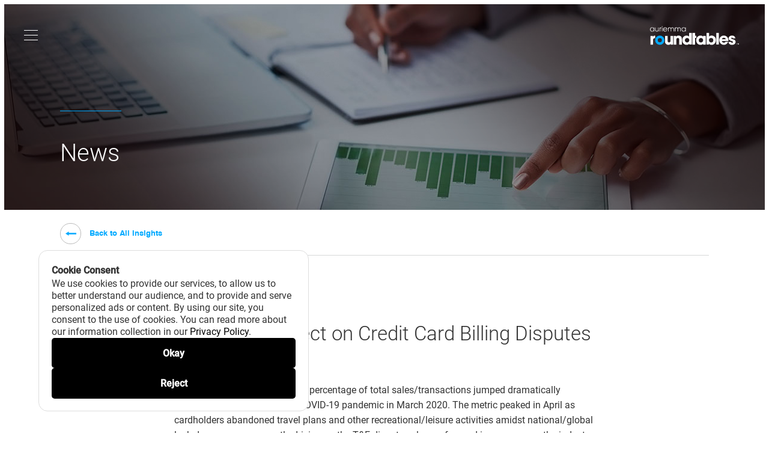

--- FILE ---
content_type: text/html; charset=UTF-8
request_url: https://roundtables.us/covid-19s-effect-on-credit-card-billing-disputes/
body_size: 19605
content:
<!doctype html>
<html class="no-js" lang="en-US">
    <head>
        <meta content="text/html; charset=UTF-8">
        <meta http-equiv="x-ua-compatible" content="ie=edge">
        
        <meta name="viewport" content="width=device-width, initial-scale=1">
		<meta name="format-detection" content="telephone=no"/>
		<meta name="msapplication-TileColor" content="#ffffff">
		<meta name="theme-color" content="#133156">
		<meta name="apple-mobile-web-app-status-bar-style" content="black-translucent">
		<style>
			.pre-loader{
			    width:100%;
			    height:100%;
			    background:#fff;
			    position:fixed;
			    left:0;
			    top:0;
			    display:block;
			    z-index:99999
			}
			.pre-loader .preloader-ic{
			    position:absolute;
			    left:50%;
			    top:50%;
			    transform:translate(-50%, -50%);
			    width:60px;
			    height:60px;
			    display:block
			}
			.pre-loader .preloader-ic .circle{
			    opacity:1;
			    visibility:visible;
          display: block;
			    width:60px;
			    height:60px;
			}
			.pre-loader .preloader-ic .circle svg{
			    backface-visibility:hidden;
			    width:60px;
			    height:60px
			}
			.pre-loader .preloader-ic .circle .timer{
			    -webkit-animation: timer 1s linear forwards;
			    animation: timer 1s linear forwards;
			}
      .pre-loader .preloader-ic .circle .group-letters .timer {
          stroke-dasharray: 800;
          stroke-dashoffset: 800;
      }
      .pre-loader .preloader-ic .circle .roundtables-letters .timer {
          stroke-dasharray: 450;
          stroke-dashoffset: 450;
      }
			.pre-loader .preloader-ic .circle .a-ic{
          opacity: 0;
          transform: translateX(-20px);
			    -webkit-animation: fadeLogoLetter 0.3s linear forwards;
			    animation: fadeLogoLetter 0.3s linear forwards;
			}
			.pre-loader .preloader-ic .circle .g-ic,
      .pre-loader .preloader-ic .circle .r-ic,
      .pre-loader .preloader-ic .circle .dot-ic{
          opacity: 0;
          transform: translateX(20px);
          -webkit-animation:fadeLogoLetter 0.3s linear forwards;
          animation:fadeLogoLetter 0.3s linear forwards;
			}
      @-webkit-keyframes timer {
          100% {
            stroke-dashoffset: 0;
          }
      }
			@keyframes timer{
			    100%{
			      stroke-dashoffset: 0;
			    }
			}
			@-webkit-keyframes fadeLogoLetter {
			    0%{
			        opacity:0;
			    }
			    50%{
			        opacity:1
			    }
			    100%{
			        opacity:1;
              transform: translateX(0);
			    }
			}
			@keyframes fadeLogoLetter {
			    0%{
			        opacity:0;
			    }
			    50%{
			        opacity:1
			    }
			    100%{
			        opacity:1;
              transform: translateX(0);
			    }
			}
			_:-ms-fullscreen,:root .pre-loader .preloader-ic .circle .timer{
			    border:3px solid #133156;
			    border-radius:100%
			}
			.wrapper{
			    width:100%;
			    display:block;
			    padding:0;
			    margin:0;
			    -moz-transition:opacity .3s ease-in-out 0s;
			    -o-transition:opacity .3s ease-in-out 0s;
			    -webkit-transition:opacity .3s ease-in-out;
			    -webkit-transition-delay:0s;
			    transition:opacity .3s ease-in-out 0s;
			    opacity:0;
			    overflow:hidden
			}
			.wrapper.show{
			    opacity:1
			}
			.speed-bump {
			    display: none;
			}

      /* ACF-driven CSS */
              .wrapper h2,
        .wrapper .hero-slider.hs-active .hero-slide .hero-slide-content .bold-if-slider p,
        .wrapper .header .menu-wrapper .search-box-wrapper form input[type='text'],
        .wrapper .header .menu-wrapper .menu-wrapper-inn .mw-lft .mainmenu>li>a {
          font-size: 25px;
          font-family: 'Roboto',sans-serif;
          font-weight: 300;
          color: #ffffff;
        }
        @media only screen and (min-width: 1024px) {
          .wrapper h2 {
            line-height: 48px;
          }
                      .wrapper .hero-slider.hs-active .hero-slide .hero-slide-content .bold-if-slider p {
              line-height: 44px;
            }
          
          .wrapper h2,
          .wrapper .hero-slider.hs-active .hero-slide .hero-slide-content .bold-if-slider p,
          .wrapper .header .menu-wrapper .search-box-wrapper form input[type='text'],
          .wrapper .header .menu-wrapper .menu-wrapper-inn .mw-lft .mainmenu>li>a {
            font-size: 40px;
          }
        }
              .wrapper h3 {
          font-size: 24px;
          font-family: 'Roboto',sans-serif;
          font-weight: 300;
          line-height: 33px;
        }
        @media only screen and (min-width: 1024px) {
          .wrapper h3 {
            line-height: 44px;
          }

          .wrapper h3 {
            font-size: 33px;
          }
        }
        .wrapper h3,
        .wrapper .two-column-heading-with-content .two-column-heading-with-content-inn .tchwc-lft h3,
        .wrapper .image-with-heading-panel .image-with-heading-panel-inn .iwhp-cont h3,
        .wrapper .gm-style-iw-d .firstHeading {
          color: #333333;
        }
              html body,
        .wrapper .blog-filter-sec .blog-filter-dropdown h6,
        .wrapper .blog-filter-sec .search-filter-wrap .search-filter-pnl .sf-drop-wrap span,
        .wrapper .blog-filter-sec .search-filter-wrap .search-filter-pnl .sf-drop-wrap ul li a,
        .wrapper .blog-filter-sec .search-filter-wrap .search-filter-pnl .sf-drop-wrap ul li label,
        .wrapper .blog-filter-sec .search-filter-wrap .search-filter-pnl .search-form input[type='text'] {
          font-family: 'Roboto',sans-serif;
          font-weight: 400;
        }
        html body,
        .wrapper .blog-filter-sec .search-filter-wrap .search-filter-pnl .sf-drop-wrap span {
          font-size: 13px;
          line-height: 21px;
        }
        html body {
          color: #333333;
        }
        @media only screen and (min-width: 1024px) {
          html body,
          .wrapper .blog-filter-sec .search-filter-wrap .search-filter-pnl .sf-drop-wrap span {
            line-height: 25px;
            font-size: 16px;
          }
        }
        .wrapper .gm-style-iw-d .bodyContent,
        .wrapper .offerings-listing-wrap .offerings-listing-wrap-inn .offerings-list ul li,
        .wrapper .contact-location .location-block .location-info p,
        .wrapper .team-list-with-accordion .team-list-with-accordion-inn .accordion .accordion-item .acc-cont p {
          color: #333333;
        }
              .wrapper .numbers-block .numbers-block-inn .nb-block .nb-block-inn h2 {
          font-size: 63px;
          font-family: 'Roboto',sans-serif;
          font-weight: 500;
          line-height: 71px;
                  }
        @media only screen and (min-width: 1024px) {
          .wrapper .numbers-block .numbers-block-inn .nb-block .nb-block-inn h2 {
            font-size: 75px;
            line-height: 84px;
                      }
        }
        .wrapper .numbers-block .numbers-block-inn .nb-block .nb-block-inn h2,
        .wrapper .two-column-info-with-content .two-column-info-with-content-inn .tciwc-lft h5 {
          color: #00a9ff;
        }
              .wrapper .numbers-block .numbers-block-inn .nb-block .nb-block-inn p {
          font-size: 14px;
          font-family: 'Roboto',sans-serif;
          font-weight: 400;
          line-height: 23px;
          color: #333333;
        }
        @media only screen and (min-width: 1024px) {
          .wrapper .numbers-block .numbers-block-inn .nb-block .nb-block-inn p {
            line-height: 25px;
            font-size: 16px;
          }
        }
            .wrapper .banner .banner-content h2:after,
      .wrapper .hero-slider .hero-slide .hero-slide-content h2:after,
      .wrapper .hero-slider.hs-active .hero-slide .hero-slide-content .bold-if-slider p:after,
      .wrapper .full-width-bg-with-content .fwbwc-cont .heading .h-line,
      .wrapper .two-column-heading-with-content .two-column-heading-with-content-inn .tchwc-lft .heading .h-line,
      .wrapper .image-with-heading-panel .image-with-heading-panel-inn .iwhp-cont .heading .h-line,
      .wrapper .contact-info-with-form .contact-info-with-form-inn .contact-info .heading .h-line,
      .wrapper .contact-location .location-block .location-info .heading .h-line {
        background: #00a9ff;
        height: 1px;
      }
      @media only screen and (min-width: 1024px) {
        .wrapper .banner .banner-content h2:after,
        .wrapper .hero-slider .hero-slide .hero-slide-content h2:after,
        .wrapper .hero-slider.hs-active .hero-slide .hero-slide-content .bold-if-slider p:after,
        .wrapper .full-width-bg-with-content .fwbwc-cont .heading .h-line,
        .wrapper .two-column-heading-with-content .two-column-heading-with-content-inn .tchwc-lft .heading .h-line,
        .wrapper .image-with-heading-panel .image-with-heading-panel-inn .iwhp-cont .heading .h-line,
        .wrapper .contact-info-with-form .contact-info-with-form-inn .contact-info .heading .h-line,
        .wrapper .contact-location .location-block .location-info .heading .h-line {
          height: 1px;
        }
      }
      .wrapper .hero-slider .slick-dots li .hs-nav .circle .timer circle {
        stroke: #00a9ff      }
      .wrapper .hero-slider .slick-dots li .hs-nav:hover {
        color: #00a9ff      }

            .wrapper .back-to-page,
      .wrapper .numbers-block .numbers-block-inn,
      .wrapper .blog-details-container .blog-details-container-inn .blog-navigation,
      .wrapper .team-list-with-accordion .team-list-with-accordion-inn .accordion .accordion-item:after {
        border-color: #d6d8d9;
      }
      @media only screen and (min-width: 1024px) {
        .wrapper .team-list-with-accordion .team-list-with-accordion-inn .team-list:after {
          background: #d6d8d9;
        }
      }
      .wrapper .team-container .team-container-inn .team-block .team-list>li h6,
      .wrapper .team-container .team-container-inn .team-block .team-list>li h6 a,
      .wrapper .employee-container .employee-container-inn .employee-block .employee-list>li h6,
      .wrapper .employee-container .employee-container-inn .employee-block .employee-list>li h6 a,
      .wrapper .blog-container .blog-list li .blog-box-cont h6,
      .wrapper .blog-details-container .blog-details-container-inn .blog-details-content .feature-date-wrap h6,
      .wrapper .team-container .team-container-inn .team-block .team-list>li .bio-popup .bio-popup-inn .bio-right .pop-close-btn,
      .wrapper .employee-container .employee-container-inn .employee-block .employee-list>li .bio-popup .bio-popup-inn .bio-right .pop-close-btn {
        color: #adadae;
      }

            .header .menu-wrapper .menu-wrapper-inn .mw-lft .mainmenu>li>a {
        color: #ffffff;
      }
      .header .menu-wrapper .menu-wrapper-inn .mw-lft .mainmenu>li>a:hover {
        color: #00a9ff;
      }
      .header .menu-wrapper .menu-wrapper-inn .mw-lft .mainmenu>li.mhover>a {
        color: #ffffff;
      }
            .wrapper .header .menu-wrapper .search-box-wrapper form input[type='text']::-webkit-input-placeholder {
        color: #36406a;
      }
      .wrapper .header .menu-wrapper .search-box-wrapper form input[type='text']::-moz-placeholder {
        color: #36406a;
      }
      .wrapper .header .menu-wrapper .search-box-wrapper form input[type='text']:-ms-input-placeholder {
        color: #36406a;
      }
      .wrapper .header .menu-wrapper .search-box-wrapper form input[type='text']:-moz-placeholder {
        color: #36406a;
      }
      .wrapper .header .menu-wrapper .search-box-wrapper form input[type='text']::placeholder {
        color: #36406a;
      }
      .wrapper .header .menu-wrapper .menu-wrapper-inn .mw-lft .mainmenu>li.search-menu>a {
        color: #36406a;
      }
      .wrapper .header.sticky .header-inn,
      .header .menu-wrapper .menu-bg:after {
        background: #081033;
      }
            .header .menu-wrapper .menu-wrapper-inn .mw-rht .address-info h6 {
        color: #ffffff;
      }
      .header .menu-wrapper .menu-wrapper-inn .mw-rht .address-info h6 a,
      .wrapper .header .menu-wrapper .menu-wrapper-inn .mw-rht .privacymenu li a {
        color: #ffffff;
      }
      .header .menu-wrapper .menu-wrapper-inn .mw-lft .vc-menu-label-wrap .vc-menu li a:hover,
      .header .menu-wrapper .menu-wrapper-inn .mw-rht .address-info h6 a:hover,
      .wrapper .header .menu-wrapper .menu-wrapper-inn .mw-rht .privacymenu li a:hover {
        color: #00a9ff;
      }
      .header .menu-wrapper .menu-wrapper-inn .mw-rht .socialmenu li a svg path {
        fill: #ffffff;
      }
      @media only screen and (min-width: 1024px) {
        .header .menu-wrapper .menu-wrapper-inn .mw-rht .socialmenu li a:hover svg path {
          fill: #00a9ff;
        }
      }

      .wrapper .numbers-block .numbers-block-inn .nb-block .nb-block-inn h6,
      .wrapper .team-list-with-accordion .team-list-with-accordion-inn .team-list h5,
      .wrapper .contact-info-with-form .contact-info-with-form-inn .contact-info h3 {
        color: #333333;
      }
            .wrapper .image-with-heading-panel .image-with-heading-panel-inn .iwhp-cont .btn-txt,
      .wrapper .blog-container .blog-list li .blog-box-cont .btn-txt,
      .wrapper .two-column-heading-with-content .two-column-heading-with-content-inn .tchwc-rht p a:hover,
      .wrapper .contact-location .location-block .location-info h5 a:hover,
      .wrapper .gm-style-iw-d .bodyContent a:hover,
      .wrapper .blog-details-container .blog-details-container-inn .blog-details-content p a:hover,
      .wrapper .blog-container .blog-list li .blog-box-cont h4 a,
      .wrapper .two-column-heading-with-content .two-column-heading-with-content-inn .tchwc-rht ul li a:hover,
      .wrapper .team-list-with-accordion .team-list-with-accordion-inn .accordion .accordion-item .acc-cont .btn-txt,
      .wrapper .infographic .infographic-inn .infographic-box .info-box h4,
      .wrapper .infographic .infographic-inn .infographic-box .info-box .info-popup h5,
      .wrapper .search-result-wrapper .blog-post .blog-content h3 a,
      .wrapper .search-result-wrapper .blog-post .blog-content h6 a,
      .wrapper .search-result-wrapper .blog-post .blog-content .btn-wrap .btn-txt,
      .wrapper .search-navigation a,
      .wrapper .offerings-listing-wrap .offerings-listing-wrap-inn .offerings-list ul li a {
        color: #333333;
      }
      .wrapper .infographic .infographic-inn .infographic-box .info-box .info-img-box svg path,
      .wrapper .infographic .infographic-inn .infographic-box .info-box .info-img-box svg polygon,
      .wrapper .blog-details-container .blog-details-container-inn .blog-details-content .blog-share-menu li a svg path {
        fill: #333333;
      }
      .wrapper .image-with-heading-panel .image-with-heading-panel-inn .iwhp-cont .btn-txt:after,
      .wrapper .blog-container .blog-list li .blog-box-cont .btn-txt:after,
      .wrapper .team-list-with-accordion .team-list-with-accordion-inn .accordion .accordion-item .acc-cont .btn-txt:after,
      .wrapper .two-column-heading-with-content .two-column-heading-with-content-inn .tchwc-rht .btn-txt:hover:after {
        background: #333333;
      }
      .wrapper .image-with-heading-panel .image-with-heading-panel-inn .iwhp-cont .btn-txt:hover,
      .wrapper .blog-container .blog-list li .blog-box-cont .btn-txt:hover,
      .wrapper .two-column-heading-with-content .two-column-heading-with-content-inn .tchwc-rht p a,
      .wrapper .two-column-heading-with-content .two-column-heading-with-content-inn .tchwc-rht ul li a,
      .wrapper .two-column-info-with-content .two-column-info-with-content-inn .tciwc-lft h6 a:hover,
      .wrapper .header .menu-wrapper .menu-wrapper-inn .mw-lft .vc-menu-label-wrap .vc-menu li a:hover,
      .wrapper .blog-details-container .blog-details-container-inn .blog-details-content p a,
      .wrapper .blog-container .blog-list li .blog-box-cont h4 a:hover,
      .wrapper .offerings-listing-wrap .offerings-listing-wrap-inn .offerings-list h3,
      .wrapper .two-column-heading-with-content .two-column-heading-with-content-inn .tchwc-rht h3,
      .wrapper .employee-container .employee-container-inn .employee-block>h3,
      .wrapper .employee-container .employee-container-inn .employee-block .employee-list>li h5,
      .wrapper .employee-container .employee-container-inn .employee-block .employee-list>li .bio-popup .bio-popup-inn .bio-right h3,
      .wrapper .employee-container .employee-container-inn .employee-block .employee-list>li .bio-popup .bio-popup-inn .bio-right h4,
      .wrapper .employee-container .employee-container-inn .employee-block .employee-list>li .bio-popup .bio-popup-inn .bio-right .pop-close-btn:hover,
      .wrapper .contact-info-with-form .contact-info-with-form-inn .contact-form .gform_wrapper .gform_fields li label .gfield_required,
      .wrapper .similar-article h3,
      .wrapper .infographic .infographic-inn .infographic-box .info-box .info-popup h6,
      .wrapper .infographic .infographic-inn .infographic-box .info-box:hover h4,
      .wrapper .contact-location .location-block .location-info h5,
      .wrapper .contact-location .location-block .location-info h5 a,
      .wrapper .gm-style-iw-d .bodyContent a,
      .wrapper .team-container .team-container-inn .team-block .team-list>li h5,
      .wrapper .team-container .team-container-inn .team-block .team-list>li .bio-popup .bio-popup-inn .bio-right h3,
      .wrapper .team-list-with-accordion .team-list-with-accordion-inn .team-list h6 a:hover,
      .wrapper .team-list-with-accordion .team-list-with-accordion-inn .accordion .accordion-item .acc-cont .btn-txt:hover,
      .wrapper .team-container .team-container-inn .team-block .team-list>li .bio-popup .bio-popup-inn .bio-right .pop-close-btn:hover,
      .wrapper .search-result-wrapper .blog-post .blog-content h3:hover a,
      .wrapper .search-result-wrapper .blog-post .blog-content h6:hover a,
      .wrapper .search-result-wrapper .blog-post .blog-content .btn-wrap .btn-txt:hover,
      .wrapper .search-navigation a:hover,
      .wrapper .offerings-listing-wrap .offerings-listing-wrap-inn .offerings-list ul li a:hover,
      .wrapper .footer .home-footer-quicklinks li a:hover {
        color: #00a9ff;
      }
      .wrapper .infographic .infographic-inn .infographic-box .infographic-background svg path,
      .wrapper .infographic .infographic-inn .infographic-box .infographic-background svg polygon,
      .wrapper .infographic .infographic-inn .infographic-box .info-box:hover .info-img-box svg path,
      .wrapper .infographic .infographic-inn .infographic-box .info-box:hover .info-img-box svg polygon,
      .wrapper .blog-details-container .blog-details-container-inn .blog-details-content .blog-share-menu li a:hover svg path {
        fill: #00a9ff;
      }
      .wrapper .tiles-box .tiles-box-inn .t-box .t-plus-ic,
      .wrapper .offerings-listing-wrap .offerings-listing-wrap-inn .offerings-list ul li a:after,
      .wrapper .two-column-heading-with-content .two-column-heading-with-content-inn .tchwc-rht .btn-txt:after {
        background: #00a9ff;
      }
      .wrapper .btn-txt:hover {
        color: #00a9ff;
      }
      @media only screen and (min-width: 1024px) {
        .wrapper .btn-txt:hover:after,
        .wrapper .image-with-heading-panel .image-with-heading-panel-inn .iwhp-cont .btn-txt:hover:after,
        .wrapper .blog-container .blog-list li .blog-box-cont .btn-txt:hover:after,
        .wrapper .team-list-with-accordion .team-list-with-accordion-inn .accordion .accordion-item .acc-cont .btn-txt:hover:after,
        .wrapper .search-result-wrapper .blog-post .blog-content .btn-wrap .btn-txt:hover:after {
          background: #00a9ff;
        }
      }

      .wrapper .team-list-with-accordion .team-list-with-accordion-inn .accordion .accordion-item h3 {
        color: #333333;
      }
      .wrapper .team-list-with-accordion .team-list-with-accordion-inn .accordion .accordion-item h3 .arrowplus {
        background: #081033;
      }
      .wrapper .team-list-with-accordion .team-list-with-accordion-inn .accordion .accordion-item h3.active .arrowplus {
        background: #00a9ff;
      }

      @media only screen and (max-width: 1023px) {
        .wrapper .contact-info-with-form .contact-info-with-form-inn .contact-form .gform_wrapper .gform_footer input[type='submit'] {
          border-color: #081033;
          background-color: #081033;
        }
        .wrapper .contact-info-with-form .contact-info-with-form-inn .contact-form .gform_wrapper .gform_footer input[type='submit']:hover {
          color: #00a9ff;
          background-color: #ffffff;
        }
      }
      @media only screen and (min-width: 1024px) {
        .wrapper .contact-info-with-form .contact-info-with-form-inn .contact-form .gform_wrapper .gform_footer input[type='submit'] {
          color: #333333;
        }
        .wrapper .contact-info-with-form .contact-info-with-form-inn .contact-form .gform_wrapper .gform_footer .button-surround:after {
          background: #333333;
        }
          .wrapper .contact-info-with-form .contact-info-with-form-inn .contact-form .gform_wrapper .gform_footer .button-surround:hover input[type='submit'] {
            color: #00a9ff;
          }
          .wrapper .contact-info-with-form .contact-info-with-form-inn .contact-form .gform_wrapper .gform_footer .button-surround:hover:after {
            background: #00a9ff;
          }
      }

      .wrapper .footer .footer-bottom {
        background: #f5f6f6;
      }
      .wrapper .footer .footer-bottom p,
      .wrapper .blog-filter-sec .blog-filter-dropdown h6,
      .wrapper .blog-filter-sec .search-filter-wrap .search-filter-pnl .sf-drop-wrap span,
      .wrapper .blog-filter-sec .search-filter-wrap .search-filter-pnl .sf-drop-wrap ul li a,
      .wrapper .blog-filter-sec .search-filter-wrap .search-filter-pnl .sf-drop-wrap ul li label {
        color: #999999;
      }

            .wrapper .back-to-top-btn {
        color: #00a9ff;
      }
      .wrapper .back-to-top-btn svg path {
        fill: #00a9ff;
      }
      .wrapper .back-to-top-btn:hover {
        color: #333333;
      }
      .wrapper .back-to-top-btn:hover svg path {
        fill: #333333;
      }

      .wrapper .hero-slider .hero-slide .down-arrow {
        background: #00a9ff;
      }
      .wrapper .hero-slider .hero-slide .down-arrow svg path {
        fill: #081033;
      }
      .wrapper .hero-slider .hero-slide .down-arrow:hover {
        background: #ffffff;
      }
      .wrapper .hero-slider .hero-slide .down-arrow:hover svg path {
        fill: #00a9ff;
      }

      .wrapper .back-to-page .back-to-page-inn .back-to-page-btn,
      .wrapper .blog-details-container .blog-details-container-inn .blog-navigation .blog-nav-btn {
        color: #00a9ff;
      }
      .wrapper .team-arrow-btn .arrow-button svg path,
      .wrapper .back-to-page .back-to-page-inn .back-to-page-btn svg path,
      .wrapper .blog-details-container .blog-details-container-inn .blog-navigation .blog-nav-btn svg path {
        fill: #00a9ff;
      }
      .wrapper .team-arrow-btn .arrow-button,
      .wrapper .back-to-page .back-to-page-inn .back-to-page-btn .arrow-button,
      .wrapper .blog-details-container .blog-details-container-inn .blog-navigation .blog-nav-btn .arrow-button {
        background: #ffffff;
      }
      .wrapper .back-to-page .back-to-page-inn .back-to-page-btn:hover,
      .wrapper .blog-details-container .blog-details-container-inn .blog-navigation .blog-nav-btn:hover {
        color: #333333;
      }
      .wrapper .team-arrow-btn .arrow-button:hover svg path,
      .wrapper .back-to-page .back-to-page-inn .back-to-page-btn:hover svg path,
      .wrapper .blog-details-container .blog-details-container-inn .blog-navigation .blog-nav-btn:hover svg path {
        fill: #ffffff;
      }
      .wrapper .team-arrow-btn .arrow-button:hover,
      .wrapper .back-to-page .back-to-page-inn .back-to-page-btn:hover .arrow-button,
      .wrapper .blog-details-container .blog-details-container-inn .blog-navigation .blog-nav-btn:hover .arrow-button {
        border-color: #333333;
        background: #333333;
      }
                .pop-active .header .header-inn .logo {
            background-image: url(https://roundtables.us/wp-content/uploads/2020/03/logo_rev_rt.svg);
          }
        		</style>
        
	<!-- This site is optimized with the Yoast SEO plugin v14.1 - https://yoast.com/wordpress/plugins/seo/ -->
	<title>COVID-19&#039;s Effect on Credit Card Billing Disputes | Auriemma Roundtables</title>
	<meta name="description" content="Credit card billing disputes as a percentage of total sales/transactions jumped dramatically following the outbreak of the COVID-19 pandemic in March 2020. The metric peaked in April as cardholders abandoned travel plans amidst national/global lock downs." />
	<meta name="robots" content="index, follow" />
	<meta name="googlebot" content="index, follow, max-snippet:-1, max-image-preview:large, max-video-preview:-1" />
	<meta name="bingbot" content="index, follow, max-snippet:-1, max-image-preview:large, max-video-preview:-1" />
	<link rel="canonical" href="https://roundtables.us/covid-19s-effect-on-credit-card-billing-disputes/" />
	<meta property="og:locale" content="en_US" />
	<meta property="og:type" content="article" />
	<meta property="og:title" content="COVID-19&#039;s Effect on Credit Card Billing Disputes | Auriemma Roundtables" />
	<meta property="og:description" content="Credit card billing disputes as a percentage of total sales/transactions jumped dramatically following the outbreak of the COVID-19 pandemic in March 2020. The metric peaked in April as cardholders abandoned travel plans amidst national/global lock downs." />
	<meta property="og:url" content="https://roundtables.us/covid-19s-effect-on-credit-card-billing-disputes/" />
	<meta property="og:site_name" content="Auriemma Roundtables" />
	<meta property="article:published_time" content="2020-09-14T15:58:06+00:00" />
	<meta property="og:image" content="https://roundtables.us/wp-content/uploads/2019/04/Man-holding-wallet-678x1024.jpg" />
	<meta property="og:image:width" content="678" />
	<meta property="og:image:height" content="1024" />
	<meta name="twitter:card" content="summary_large_image" />
	<script type="application/ld+json" class="yoast-schema-graph">{"@context":"https://schema.org","@graph":[{"@type":"WebSite","@id":"https://roundtables.us/#website","url":"https://roundtables.us/","name":"Auriemma Roundtables","description":"Data and Intelligence that Drive Decision-Making","potentialAction":[{"@type":"SearchAction","target":"https://roundtables.us/?s={search_term_string}","query-input":"required name=search_term_string"}],"inLanguage":"en-US"},{"@type":"ImageObject","@id":"https://roundtables.us/covid-19s-effect-on-credit-card-billing-disputes/#primaryimage","inLanguage":"en-US","url":"https://roundtables.us/wp-content/uploads/2019/04/Man-holding-wallet.jpg","width":3264,"height":4928,"caption":"Man holding wallet"},{"@type":"WebPage","@id":"https://roundtables.us/covid-19s-effect-on-credit-card-billing-disputes/#webpage","url":"https://roundtables.us/covid-19s-effect-on-credit-card-billing-disputes/","name":"COVID-19's Effect on Credit Card Billing Disputes | Auriemma Roundtables","isPartOf":{"@id":"https://roundtables.us/#website"},"primaryImageOfPage":{"@id":"https://roundtables.us/covid-19s-effect-on-credit-card-billing-disputes/#primaryimage"},"datePublished":"2020-09-14T15:58:06+00:00","dateModified":"2020-09-14T15:58:06+00:00","author":{"@id":"https://roundtables.us/#/schema/person/435108f15fe89a3cab3c24783dc1427f"},"description":"Credit card billing disputes as a percentage of total sales/transactions jumped dramatically following the outbreak of the COVID-19 pandemic in March 2020. The metric peaked in April as cardholders abandoned travel plans amidst national/global lock downs.","inLanguage":"en-US","potentialAction":[{"@type":"ReadAction","target":["https://roundtables.us/covid-19s-effect-on-credit-card-billing-disputes/"]}]},{"@type":["Person"],"@id":"https://roundtables.us/#/schema/person/435108f15fe89a3cab3c24783dc1427f","name":"Diana Middleton","image":{"@type":"ImageObject","@id":"https://roundtables.us/#personlogo","inLanguage":"en-US","url":"https://secure.gravatar.com/avatar/cf30d6ada3aca7180e795af6dee5bed6?s=96&d=mm&r=g","caption":"Diana Middleton"}}]}</script>
	<!-- / Yoast SEO plugin. -->


<link rel='dns-prefetch' href='//www.google.com' />
<link rel='dns-prefetch' href='//roundtables.us' />
<link rel='dns-prefetch' href='//s.w.org' />
<link rel="alternate" type="application/rss+xml" title="Auriemma Roundtables &raquo; Feed" href="https://roundtables.us/feed/" />
<link rel="alternate" type="application/rss+xml" title="Auriemma Roundtables &raquo; Comments Feed" href="https://roundtables.us/comments/feed/" />
<link rel="alternate" type="application/rss+xml" title="Auriemma Roundtables &raquo; COVID-19&#8217;s Effect on Credit Card Billing Disputes Comments Feed" href="https://roundtables.us/covid-19s-effect-on-credit-card-billing-disputes/feed/" />
		<script type="text/javascript">
			window._wpemojiSettings = {"baseUrl":"https:\/\/s.w.org\/images\/core\/emoji\/12.0.0-1\/72x72\/","ext":".png","svgUrl":"https:\/\/s.w.org\/images\/core\/emoji\/12.0.0-1\/svg\/","svgExt":".svg","source":{"concatemoji":"https:\/\/roundtables.us\/wp-includes\/js\/wp-emoji-release.min.js?ver=5.4.1"}};
			/*! This file is auto-generated */
			!function(e,a,t){var r,n,o,i,p=a.createElement("canvas"),s=p.getContext&&p.getContext("2d");function c(e,t){var a=String.fromCharCode;s.clearRect(0,0,p.width,p.height),s.fillText(a.apply(this,e),0,0);var r=p.toDataURL();return s.clearRect(0,0,p.width,p.height),s.fillText(a.apply(this,t),0,0),r===p.toDataURL()}function l(e){if(!s||!s.fillText)return!1;switch(s.textBaseline="top",s.font="600 32px Arial",e){case"flag":return!c([127987,65039,8205,9895,65039],[127987,65039,8203,9895,65039])&&(!c([55356,56826,55356,56819],[55356,56826,8203,55356,56819])&&!c([55356,57332,56128,56423,56128,56418,56128,56421,56128,56430,56128,56423,56128,56447],[55356,57332,8203,56128,56423,8203,56128,56418,8203,56128,56421,8203,56128,56430,8203,56128,56423,8203,56128,56447]));case"emoji":return!c([55357,56424,55356,57342,8205,55358,56605,8205,55357,56424,55356,57340],[55357,56424,55356,57342,8203,55358,56605,8203,55357,56424,55356,57340])}return!1}function d(e){var t=a.createElement("script");t.src=e,t.defer=t.type="text/javascript",a.getElementsByTagName("head")[0].appendChild(t)}for(i=Array("flag","emoji"),t.supports={everything:!0,everythingExceptFlag:!0},o=0;o<i.length;o++)t.supports[i[o]]=l(i[o]),t.supports.everything=t.supports.everything&&t.supports[i[o]],"flag"!==i[o]&&(t.supports.everythingExceptFlag=t.supports.everythingExceptFlag&&t.supports[i[o]]);t.supports.everythingExceptFlag=t.supports.everythingExceptFlag&&!t.supports.flag,t.DOMReady=!1,t.readyCallback=function(){t.DOMReady=!0},t.supports.everything||(n=function(){t.readyCallback()},a.addEventListener?(a.addEventListener("DOMContentLoaded",n,!1),e.addEventListener("load",n,!1)):(e.attachEvent("onload",n),a.attachEvent("onreadystatechange",function(){"complete"===a.readyState&&t.readyCallback()})),(r=t.source||{}).concatemoji?d(r.concatemoji):r.wpemoji&&r.twemoji&&(d(r.twemoji),d(r.wpemoji)))}(window,document,window._wpemojiSettings);
		</script>
		<style type="text/css">
img.wp-smiley,
img.emoji {
	display: inline !important;
	border: none !important;
	box-shadow: none !important;
	height: 1em !important;
	width: 1em !important;
	margin: 0 .07em !important;
	vertical-align: -0.1em !important;
	background: none !important;
	padding: 0 !important;
}
</style>
	<link rel="preload" href="https://roundtables.us/wp-includes/css/dist/block-library/style.min.css?ver=5.4.1" as="style" onload="this.onload=null;this.rel='stylesheet'" />
    				<noscript>
    					<link rel="stylesheet" href="https://roundtables.us/wp-includes/css/dist/block-library/style.min.css?ver=5.4.1">
    				</noscript>
<script src="https://roundtables.us/wp-includes/js/jquery/jquery.js?ver=1.12.4-wp" defer type="text/javascript"></script>
<script src="https://roundtables.us/wp-includes/js/jquery/jquery-migrate.min.js?ver=1.4.1" defer type="text/javascript"></script>
<link rel='https://api.w.org/' href='https://roundtables.us/wp-json/' />
<link rel="EditURI" type="application/rsd+xml" title="RSD" href="https://roundtables.us/xmlrpc.php?rsd" />
<link rel="wlwmanifest" type="application/wlwmanifest+xml" href="https://roundtables.us/wp-includes/wlwmanifest.xml" /> 
<meta name="generator" content="WordPress 5.4.1" />
<link rel='shortlink' href='https://roundtables.us/?p=4518' />
<link rel="alternate" type="application/json+oembed" href="https://roundtables.us/wp-json/oembed/1.0/embed?url=https%3A%2F%2Froundtables.us%2Fcovid-19s-effect-on-credit-card-billing-disputes%2F" />
<link rel="alternate" type="text/xml+oembed" href="https://roundtables.us/wp-json/oembed/1.0/embed?url=https%3A%2F%2Froundtables.us%2Fcovid-19s-effect-on-credit-card-billing-disputes%2F&#038;format=xml" />

		<script async src="https://www.googletagmanager.com/gtag/js?id=UA-6570526-1"></script>
		<script>
			window.dataLayer = window.dataLayer || [];
			function gtag(){dataLayer.push(arguments);}
			gtag('js', new Date());
			gtag('config', 'UA-6570526-1');
		</script>

	<style type="text/css">.inv-recaptcha-holder { display: none; }</style><link rel="icon" href="https://roundtables.us/wp-content/uploads/2020/04/ar_favicon.jpg" sizes="32x32" />
<link rel="icon" href="https://roundtables.us/wp-content/uploads/2020/04/ar_favicon.jpg" sizes="192x192" />
<link rel="apple-touch-icon" href="https://roundtables.us/wp-content/uploads/2020/04/ar_favicon.jpg" />
<meta name="msapplication-TileImage" content="https://roundtables.us/wp-content/uploads/2020/04/ar_favicon.jpg" />
		<style type="text/css" id="wp-custom-css">
			/* 9/27/24 Tweaks to Insurance Page - Wren H. */
.page-id-5496 .tiles-box .tiles-box-inn .t-box>picture img { opacity:1; transform:none; transition:none; }
.page-id-5496 .tiles-box .tiles-box-inn .t-box>picture img:hover { opacity:1; transform:none; transition:none; }
.page-id-5496 .tiles-box .tiles-box-inn .t-box h6 { display:none; }
.page-id-5496 #title-with-overview-sbs-2 .two-column-heading-with-content .two-column-heading-with-content-inn { padding-top: 0; padding-bottom: 30px; }
.page-id-5496 #title-with-overview-sbs .two-column-heading-with-content-inn { padding-top: 40px; padding-bottom: 30px; }
.page-id-5496 #overview-button-beside-image h3, 
.page-id-5496 #overview-button-beside-image-2 h3,
.page-id-5496 #overview-button-beside-image-3 h3 { color: #00a9ff; }
.page-id-5496 #linked-tiles .tiles-box .tiles-box-inn { padding-bottom: 40px; }
.page-id-5496 #overview-button-beside-image .image-with-heading-panel { padding-top: 30px; }
.page-id-5496 #team-lead-service-accordion .team-list-with-accordion-inn { padding-bottom:40px; }

.page-id-713 .hero-slider .hero-slide .hero-slide-content .btn-wrap li+li { margin-left:30px; }		</style>
		        <link rel="preload" href="https://roundtables.us/wp-content/themes/Auriemma/css/style.css?1769421602" as="style" onload="this.onload=null;this.rel='stylesheet'" />
		<noscript><link rel="stylesheet" href="https://roundtables.us/wp-content/themes/Auriemma/css/style.css?1769421602"></noscript>
		<script>
		 window.map_icon = 'https://roundtables.us/wp-content/uploads/2020/03/map-pin-rt.svg';

		 /*! loadCSS. [c]2017 Filament Group, Inc. MIT License */
		/* This file is meant as a standalone workflow for
		- testing support for link[rel=preload]
		- enabling async CSS loading in browsers that do not support rel=preload
		- applying rel preload css once loaded, whether supported or not.
		*/
		(function( w ){
			"use strict";
			// rel=preload support test
			if( !w.loadCSS ){
				w.loadCSS = function(){};
			}
			// define on the loadCSS obj
			var rp = loadCSS.relpreload = {};
			// rel=preload feature support test
			// runs once and returns a function for compat purposes
			rp.support = (function(){
				var ret;
				try {
					ret = w.document.createElement( "link" ).relList.supports( "preload" );
				} catch (e) {
					ret = false;
				}
				return function(){
					return ret;
				};
			})();

			// if preload isn't supported, get an asynchronous load by using a non-matching media attribute
			// then change that media back to its intended value on load
			rp.bindMediaToggle = function( link ){
				// remember existing media attr for ultimate state, or default to 'all'
				var finalMedia = link.media || "all";

				function enableStylesheet(){
					// unbind listeners
					if( link.addEventListener ){
						link.removeEventListener( "load", enableStylesheet );
					} else if( link.attachEvent ){
						link.detachEvent( "onload", enableStylesheet );
					}
					link.setAttribute( "onload", null );
					link.media = finalMedia;
				}

				// bind load handlers to enable media
				if( link.addEventListener ){
					link.addEventListener( "load", enableStylesheet );
				} else if( link.attachEvent ){
					link.attachEvent( "onload", enableStylesheet );
				}

				// Set rel and non-applicable media type to start an async request
				// note: timeout allows this to happen async to let rendering continue in IE
				setTimeout(function(){
					link.rel = "stylesheet";
					link.media = "only x";
				});
				// also enable media after 3 seconds,
				// which will catch very old browsers (android 2.x, old firefox) that don't support onload on link
				setTimeout( enableStylesheet, 3000 );
			};

			// loop through link elements in DOM
			rp.poly = function(){
				// double check this to prevent external calls from running
				if( rp.support() ){
					return;
				}
				var links = w.document.getElementsByTagName( "link" );
				for( var i = 0; i < links.length; i++ ){
					var link = links[ i ];
					// qualify links to those with rel=preload and as=style attrs
					if( link.rel === "preload" && link.getAttribute( "as" ) === "style" && !link.getAttribute( "data-loadcss" ) ){
						// prevent rerunning on link
						link.setAttribute( "data-loadcss", true );
						// bind listeners to toggle media back
						rp.bindMediaToggle( link );
					}
				}
			};

			// if unsupported, run the polyfill
			if( !rp.support() ){
				// run once at least
				rp.poly();

				// rerun poly on an interval until onload
				var run = w.setInterval( rp.poly, 500 );
				if( w.addEventListener ){
					w.addEventListener( "load", function(){
						rp.poly();
						w.clearInterval( run );
					} );
				} else if( w.attachEvent ){
					w.attachEvent( "onload", function(){
						rp.poly();
						w.clearInterval( run );
					} );
				}
			}


			// commonjs
			if( typeof exports !== "undefined" ){
				exports.loadCSS = loadCSS;
			}
			else {
				w.loadCSS = loadCSS;
			}
		}( typeof global !== "undefined" ? global : this ) );
    </script>
    <style>
.page-id-853 #team-lead-service-accordion { margin-top: -80px; }
.parent-pageid-6039 header.header,
.parent-pageid-5810 header.header {display:none;}

.wrapper .header .menu-wrapper .menu-wrapper-inn .mw-lft .mainmenu>li.search-menu>a { color: #ffffff !important;}
.header .menu-wrapper .menu-wrapper-inn .mw-lft .mainmenu>li.search-menu>a:hover { color: #00a9ff !important; }

.page-id-5496 #title-with-overview-sbs-2 { background: #f5f5f5; padding-top: 20px; }
.page-id-5496 #title-with-overview-sbs-3 .two-column-heading-with-content-inn { padding-top:30px; padding-bottom:50px;}

.whitepaper-index { float: left; margin-right: 20px; }
.page-id-6039 .two-column-info-with-content-inn { padding-top: 0px; padding-bottom: 40px; justify-content: center; }
.page-id-6039 #slc-two-columned-content { padding-top: 60px; }
.page-id-6039  .two-column-info-with-content-inn .tciwc-rht { width: 80%; }

.bold-if-slider p { color: rgba(255, 255, 255, 255) !important; }
.banner .banner-bg { background-color: black; }

#newsletter_modal h4{ line-height: 1.2em; }

.page-id-6697 .two-column-heading-with-content-inn,
.page-id-6726 .two-column-heading-with-content-inn,
.page-id-6738 .two-column-heading-with-content-inn { padding-bottom: 40px; padding-top: 60px; }
.page-id-6697 .numbers-block-inn { padding-bottom: 30px; padding-top: 30px; margin-bottom: 60px; }
.page-id-6783 .two-column-heading-with-content-inn { padding-bottom: 40px !important; }
.page-id-6783 .numbers-block-inn { padding-top: 40px; padding-bottom: 40px; margin-bottom: 40px; }
.page-id-6802 .two-column-heading-with-content .two-column-heading-with-content-inn { padding-top: 20px; }

.contact-info-with-form .contact-info-with-form-inn .contact-form .gform_wrapper .gform_fields .checkboxes-not-displaying-labels-fix { padding-top: 25px !important; margin-bottom: -60px !important; }
.checkboxes-not-displaying-labels-fix > label { margin-top: 10px !important; font-size: 16px !important;; }
.contact-info-with-form .contact-info-with-form-inn .contact-form .gform_wrapper .gform_fields .checkboxes-not-displaying-labels-fix li { width:100% !important; margin-bottom:5px !important; }
.checkboxes-not-displaying-labels-fix label { position:relative !important; padding-left:25px !important; color:#333333 !important; }

@media only screen and (max-width: 1024px) {
  .mobile-hide { display:none; }
  #newsletter_modal{ 
  max-width: 100%;
  display: block !important;
  width: 100% !important;
  position: static !important;
  bottom: auto !important;
  background-color: white;
  border: 0px !important;
  z-index:100;
  margin-left: auto !important;
 }
#newsletter_modal_text_close{display:none !important;}
}

@media only screen and (max-width: 500px) {
  .mobile-hide { display:none; }
  #newsletter_modal{ display:none; }
}



</style>

<!-- MailerLite Universal -->
<script>
    (function(w,d,e,u,f,l,n){w[f]=w[f]||function(){(w[f].q=w[f].q||[])
    .push(arguments);},l=d.createElement(e),l.async=1,l.src=u,
    n=d.getElementsByTagName(e)[0],n.parentNode.insertBefore(l,n);})
    (window,document,'script','https://assets.mailerlite.com/js/universal.js','ml');
    ml('account', '946941');
</script>
<!-- End MailerLite Universal -->    </head>
    <body class="post-template-default single single-post postid-4518 single-format-standard">
		<div class="pre-loader">
    		<span class="preloader-ic">
				<span class="circle">
          
<svg xmlns="http://www.w3.org/2000/svg" viewBox="0 0 123.3648 123.3446">
  <g class="roundtables-letters">
    <path class="a-ic" d="M54.8178,44.7058v2.5a18.5211,18.5211,0,0,0-10.1-3.1,18.1,18.1,0,0,0,0,36.2,17.7323,17.7323,0,0,0,10.1-3.1v2.5h9.5v-35Zm-10.1,25.7a8.1,8.1,0,1,1,8.1-8.1h0a8.0663,8.0663,0,0,1-8.0325,8.1Q44.7515,70.406,44.7178,70.4058Z" transform="translate(0.0101 0)" fill="#000"/>
    <path class="r-ic" d="M77.4178,60.6058v19.3h-10.2v-35.1h9.6v4.1h.1c1.8-3.5,4.6-4.8,8.5-4.8v10.2C80.9178,54.5058,77.4178,55.4058,77.4178,60.6058Z" transform="translate(0.0101 0)" fill="#000"/>
    <path class="dot-ic" d="M85.4178,73.4058a2,2,0,1,1-2,2,2,2,0,0,1,2-2m0-2.5a4.4813,4.4813,0,1,0,.0375,0Q85.4366,70.9057,85.4178,70.9058Z" transform="translate(0.0101 0)" fill="#00a9ff"/>
    <path class="timer" d="M61.6723,5h.02a56.6723,56.6723,0,0,1-.02,113.3446h-.02A56.6723,56.6723,0,1,1,61.6723,5" transform="translate(0.0101 0)" fill="none" stroke="#00a9ff" stroke-miterlimit="10" stroke-width="10"/>
  </g>
</svg>
				</span>
			</span>
    	</div>
      <!-- Google tag (gtag.js) -->
<script async src="https://www.googletagmanager.com/gtag/js?id=G-FGT32GYVCN"></script>
<script>
  window.dataLayer = window.dataLayer || [];
  function gtag(){dataLayer.push(arguments);}
  gtag('js', new Date());

  gtag('config', 'G-FGT32GYVCN');
</script>




        <div class="wrapper">
        	<header class="header">
        		<div class="header-inn">
					<div class="hamburgermenu">
						<span></span>
						<span></span>
						<span></span>
					</div>
									<a href="https://roundtables.us/" title="Auriemma Roundtables" class="logo">
						  							  <img class="lazyload main-logo" src="[data-uri]" data-src="https://roundtables.us/wp-content/uploads/2020/03/logo_rt.svg" alt="Auriemma Roundtables">
  												<span class="circle">
							
<svg xmlns="http://www.w3.org/2000/svg" viewBox="0 0 64 40">
  <g class="roundtables-letters">
    <path class="a-ic" d="M28.95,4.53V6.74A16.3719,16.3719,0,0,0,20.0215,4a16,16,0,0,0,0,32A15.6746,15.6746,0,0,0,28.95,33.26v2.21h8.3977V4.53ZM20.0215,27.2485a7.16,7.16,0,1,1,7.16-7.16h0a7.13,7.13,0,0,1-7.1,7.16h-.06Z" fill="#fff"/>
    <path class="r-ic" d="M48.9275,18.5856V35.6462H39.911V4.6188h8.4861V8.2431h.0884C50.0766,5.1492,52.5518,4,55.9993,4v9.0165C52.0214,13.1933,48.9275,13.9889,48.9275,18.5856Z" fill="#fff"/>
    <path class="dot-ic" d="M55.9993,29.9a1.768,1.768,0,1,1-1.768,1.768,1.7679,1.7679,0,0,1,1.768-1.768m0-2.21a3.9613,3.9613,0,1,0,.0331,0Z" fill="#00a9ff"/>
  </g>
</svg>
						</span>
					</a>
										</div>
					<div class="menu-wrapper">
            <div class="menu-bg"></div>
            <div class="menu-wrapper-inn">
              <div class="mw-lft"><ul id="menu-primary-navigation" class="mainmenu"><li id="menu-item-715" class="menu-item menu-item-type-post_type menu-item-object-page menu-item-has-children menu-item-715"><a href="https://roundtables.us/offerings/">Offerings</a>
<ul class="sub-menu">
	<li id="menu-item-4113" class="menu-item menu-item-type-post_type menu-item-object-page menu-item-4113"><a href="https://roundtables.us/offerings/groups/">Financial Services Groups</a></li>
	<li id="menu-item-5585" class="menu-item menu-item-type-post_type menu-item-object-page menu-item-5585"><a href="https://roundtables.us/insurance/">Insurance Groups</a></li>
	<li id="menu-item-4111" class="menu-item menu-item-type-post_type menu-item-object-page menu-item-4111"><a href="https://roundtables.us/offerings/data-services-support/">Data Services</a></li>
	<li id="menu-item-4112" class="menu-item menu-item-type-post_type menu-item-object-page menu-item-4112"><a href="https://roundtables.us/offerings/knowledge-partner/">Knowledge Partner</a></li>
	<li id="menu-item-5885" class="menu-item menu-item-type-post_type menu-item-object-page menu-item-5885"><a href="https://roundtables.us/about-roundtables/publications/">Publications</a></li>
	<li id="menu-item-6840" class="menu-item menu-item-type-post_type menu-item-object-page menu-item-6840"><a href="https://roundtables.us/collections-summit/">The Collections Summit</a></li>
	<li id="menu-item-6839" class="menu-item menu-item-type-post_type menu-item-object-page menu-item-6839"><a href="https://roundtables.us/customer-experience-summit/">The Customer Experience Summit</a></li>
</ul>
</li>
<li id="menu-item-206" class="menu-item menu-item-type-post_type menu-item-object-page menu-item-has-children menu-item-206"><a href="https://roundtables.us/about-roundtables/">Company</a>
<ul class="sub-menu">
	<li id="menu-item-948" class="menu-item menu-item-type-post_type menu-item-object-page menu-item-948"><a href="https://roundtables.us/about-roundtables/our-team/">Team</a></li>
	<li id="menu-item-984" class="menu-item menu-item-type-post_type menu-item-object-page menu-item-984"><a href="https://roundtables.us/about-roundtables/our-clients/">Clients</a></li>
	<li id="menu-item-957" class="menu-item menu-item-type-post_type menu-item-object-page menu-item-957"><a href="https://roundtables.us/about-roundtables/careers/">Careers</a></li>
</ul>
</li>
<li id="menu-item-205" class="menu-item menu-item-type-post_type menu-item-object-page current_page_parent menu-item-has-children menu-item-205"><a href="https://roundtables.us/industry-analysis/">Insights</a>
<ul class="sub-menu">
	<li id="menu-item-6080" class="menu-item menu-item-type-post_type menu-item-object-page current_page_parent menu-item-6080"><a href="https://roundtables.us/industry-analysis/">Articles</a></li>
	<li id="menu-item-6079" class="menu-item menu-item-type-post_type menu-item-object-page menu-item-6079"><a href="https://roundtables.us/whitepapers/">Whitepapers</a></li>
</ul>
</li>
<li id="menu-item-211" class="menu-item menu-item-type-post_type menu-item-object-page menu-item-211"><a href="https://roundtables.us/contact/">Contact</a></li>
<li id="menu-item-210" class="search-menu menu-item menu-item-type-custom menu-item-object-custom menu-item-210"><a href="#">Search</a></li>
</ul><div class="vc-menu-label-wrap"><label>Members:</label><ul id="menu-product-quick-links" class="vc-menu"><li id="menu-item-212" class="menu-item menu-item-type-custom menu-item-object-custom menu-item-212"><a target="_blank" rel="noopener noreferrer" href="https://vizor.roundtables.us">VIZOR</a></li>
</ul></div></div>                <div class="mw-rht">
                                      <div class="address-info">
                      <h6>12 E 49th St., 11th Floor, New York, NY 10017<br />T: +1-212.323.7000<br />E: <a href="mailto:info@roundtables.us">info@roundtables.us</a><br /></h6>                    </div>
                                      <ul class="socialmenu">
                                              <li>
                          <a href="https://www.linkedin.com/company/auriemma-roundtables" target="_blank">
                                                          <img class="lazyload" src="[data-uri]" data-src="https://roundtables.us/wp-content/uploads/2025/09/InBug-White-150x150.png" alt="LinkedIn">
                                                        </a>
                        </li>
                                          </ul>
                  <ul id="menu-tertiary-navigation" class="privacymenu"><li id="menu-item-1008" class="menu-item menu-item-type-post_type menu-item-object-page menu-item-privacy-policy menu-item-1008"><a href="https://roundtables.us/privacy/">Privacy</a></li>
</ul>                </div>
              							</div>
							<div class="search-box-wrapper">
							<div class="sb-close-btn">
								<span></span>
								<span></span>
								<span></span>
							</div>
							<form method="get" id="searchform" action="https://roundtables.us/">
	<input type="text" class="field" name="s" id="s" placeholder="Search" />
	<input type="submit" class="submit" name="submit" id="searchsubmit" value="Search" style="display:none"/>
</form>
							</div>
						</div>
        	</header>
        	<a href="#" class="back-to-top-btn hide"><svg xmlns="http://www.w3.org/2000/svg" viewBox="0 0 5.7563 16.4464">
  <path d="M3.8406,16.4464V5.0848h1.916L2.8779,0,0,5.0848H1.9143V16.4464Z" transform="translate(-0.0002)" fill="#d29000"/>
</svg>
Top</a>
<div class="container">
<div id="hero-banner"><div class="banner">
	<div class="banner-bg webpbgimg" data-jpg="https://roundtables.us/wp-content/uploads/2020/03/insights.jpg" data-webp="" data-jpg-mobile="https://roundtables.us/wp-content/uploads/2020/03/insights-1024x259.jpg" data-webp-mobile=""></div>
	<div class="banner-overlay"></div>
	<div class="banner-content">
		<h2>News</h2>							
	</div>					
</div>
</div><div id="blog-details"><!--<div class="back-to-page" data-aos="fade" data-aos-offset="30" data-aos-delay="50" data-aos-duration="1000">-->
<div class="back-to-page">
	<div class="back-to-page-inn">
		<a href="https://roundtables.us/industry-analysis/" class="back-to-page-btn"><span class="arrow-button"><svg xmlns="http://www.w3.org/2000/svg" viewBox="0 0 17.1603 6.6385">
  <path d="M128.0142,387.3454H116.16v-2.2079l-5.3056,3.3192,5.3056,3.3193v-2.209h11.8547Z" transform="translate(-110.8539 -385.1375)" fill="#d0912a" fill-rule="evenodd"/>
</svg>
</span> Back to All Insights</a>
	</div>
</div>
<div class="blog-details-container">
	<div class="blog-details-container-inn">
		<!--<div class="blog-details-content" data-aos="fade-up" data-aos-offset="30" data-aos-delay="50" data-aos-duration="1000">-->
		<div class="blog-details-content">
			<div class="feature-date-wrap">
								<h6>September 14, 2020</h6>
			</div>
			<h3>COVID-19&#8217;s Effect on Credit Card Billing Disputes</h3>
			<ul class="blog-share-menu">
				<li><a href="https://twitter.com/share?url=https%3A%2F%2Froundtables.us%2Fcovid-19s-effect-on-credit-card-billing-disputes%2F&text=COVID-19%26%238217%3Bs+Effect+on+Credit+Card+Billing+Disputes&image=https://roundtables.us/wp-content/uploads/2019/04/Man-holding-wallet.jpg" target="_blank"><svg xmlns="http://www.w3.org/2000/svg" viewBox="0 0 67.148 67.1481">
  <path d="M-49.3358-20.6665A33.5754,33.5754,0,0,0-82.911,12.9076a33.5755,33.5755,0,0,0,33.5752,33.574A33.5735,33.5735,0,0,0-15.763,12.9076,33.5734,33.5734,0,0,0-49.3358-20.6665ZM-33.5195,6.8223c.0152.3441.0217.6926.0217,1.0389a22.071,22.071,0,0,1-.5549,4.8485A22.714,22.714,0,0,1-56.7146,30.7138a23.3872,23.3872,0,0,1-12.5088-3.6082,16.8863,16.8863,0,0,0,1.9484.1123,16.5257,16.5257,0,0,0,10.1343-3.44A8.1555,8.1555,0,0,1-64.7629,18.2a8.172,8.172,0,0,0,1.5347.1463,8.4273,8.4273,0,0,0,2.1521-.2815,8.1477,8.1477,0,0,1-5.9881-4.9677,7.883,7.883,0,0,1-.5584-2.9112v-.1A8.2408,8.2408,0,0,0-63.9265,11.09a8.0042,8.0042,0,0,1-3.6306-6.6846A7.9106,7.9106,0,0,1-66.4509.3677,23.288,23.288,0,0,0-49.6343,8.76a8.1,8.1,0,0,1-.2089-1.83,8.097,8.097,0,0,1,8.1583-8.0323,8.2016,8.2016,0,0,1,5.9536,2.5367,16.4685,16.4685,0,0,0,5.1839-1.951,8.0781,8.0781,0,0,1-3.589,4.4446,16.4613,16.4613,0,0,0,4.6853-1.2633A16.3988,16.3988,0,0,1-33.5195,6.8223Z" transform="translate(82.911 20.6665)" fill="#fff"/>
</svg>
</a></li>
				<li><a href="https://www.linkedin.com/cws/share?url=https%3A%2F%2Froundtables.us%2Fcovid-19s-effect-on-credit-card-billing-disputes%2F&submitted-image-url=https://roundtables.us/wp-content/uploads/2019/04/Man-holding-wallet.jpg" target="_blank"><svg xmlns="http://www.w3.org/2000/svg" viewBox="0 0 67.0859 67.0878">
  <path d="M400.588,700.9061A33.5439,33.5439,0,1,0,434.1306,734.45,33.543,33.543,0,0,0,400.588,700.9061ZM390.85,731.5886v21.0236h-9.2725V726.1235H390.85Zm-4.6357-9.4388a4.6355,4.6355,0,1,1,4.6357-4.6353A4.6362,4.6362,0,0,1,386.2147,722.15Zm35.0966,15.9062v14.5562H413.363V739.7067c0-3.08-.3394-7.0378-4.56-7.0378-4.2825,0-4.9365,3.3515-4.9365,6.8147v13.1286h-7.7188V726.1235h7.3846v3.5743h.1143c1.0991-2.0873,3.7877-3.5743,7.7913-3.5743,6.75,0,9.0432,3.14,9.6709,8.133a30.8206,30.8206,0,0,1,.2032,3.8Z" transform="translate(-367.0447 -700.9061)" fill="#fff"/>
</svg>
</a></li>
				<li><a href="mailto:?subject=Auriemma%20Group&body=COVID-19&#8217;s Effect on Credit Card Billing Disputes%0D%0Ahttps%3A%2F%2Froundtables.us%2Fcovid-19s-effect-on-credit-card-billing-disputes%2F"><svg xmlns="http://www.w3.org/2000/svg" viewBox="0 0 67.0878 67.0878">
  <path d="M33.5438,0h0A33.5439,33.5439,0,1,0,67.0859,33.5452v-.0013A33.543,33.543,0,0,0,33.5438,0Zm5.082,33.992-4.1482,3.441a1.5326,1.5326,0,0,1-1.7763.0164L28.5325,33.992,13.5065,21.3748h40.156ZM12.252,22.27l14.11,11.7028L12.252,45.18ZM13.5362,45.9l13.9-11.0361,4.2069,3.4894a3.173,3.173,0,0,0,1.9294.6244,3.2347,3.2347,0,0,0,1.9659-.6414l4.1863-3.4724L53.6153,45.9Zm41.3709-.72L40.7982,33.9731l14.1089-11.704Z" transform="translate(0.0019 0)" fill="#fff"/>
</svg>
</a></li>
			</ul>
			<p>Credit card billing disputes as a percentage of total sales/transactions jumped dramatically following the outbreak of the COVID-19 pandemic in March 2020. The metric peaked in April as cardholders abandoned travel plans and other recreational/leisure activities amidst national/global lock downs – consequently driving up the T&amp;E dispute volumes for card issuers across the industry.</p>
<p>The subsequent months’ data aligns with the narrative shared by members of Auriemma Roundtables&#8217; <a href="https://roundtables.us/offerings/groups/chargeback-cc/">Card Chargeback group</a>– i.e., although disputes as a percentage of sales have subsided from the initial peak, it remains significantly higher than the steady average seen pre-pandemic and members expect it to plateau at this level for the remainder of the year. The nature of the disputes has also shifted from T&amp;E to online merchandise disputes becoming the primary driver.</p>
<p>To get in touch about our Card Chargeback Roundtable, click <a href="https://roundtables.us/offerings/groups/chargeback-cc/">here</a>.</p>
<p><img class="aligncenter size-full wp-image-4519" src="https://roundtables.us/wp-content/uploads/2020/09/Chargeback-inforaphic.jpg" alt="" width="818" height="609" srcset="https://roundtables.us/wp-content/uploads/2020/09/Chargeback-inforaphic.jpg 818w, https://roundtables.us/wp-content/uploads/2020/09/Chargeback-inforaphic-300x223.jpg 300w, https://roundtables.us/wp-content/uploads/2020/09/Chargeback-inforaphic-768x572.jpg 768w" sizes="(max-width: 818px) 100vw, 818px" /></p>
		</div>
		<!--<div class="blog-navigation" data-aos="fade-up" data-aos-offset="30" data-aos-delay="50" data-aos-duration="1000">-->
		<div class="blog-navigation">
			<a href="https://roundtables.us/industry-analysis/" class="blog-nav-btn prev"><span class="arrow-button"><svg xmlns="http://www.w3.org/2000/svg" viewBox="0 0 17.1603 6.6385">
  <path d="M128.0142,387.3454H116.16v-2.2079l-5.3056,3.3192,5.3056,3.3193v-2.209h11.8547Z" transform="translate(-110.8539 -385.1375)" fill="#d0912a" fill-rule="evenodd"/>
</svg>
</span> Back to All Insights</a>
						<a href="https://roundtables.us/the-future-of-working-from-home/" class="blog-nav-btn next">Next Insight<span class="arrow-button"><svg xmlns="http://www.w3.org/2000/svg" viewBox="0 0 17.1603 6.6385">
  <path d="M110.8539,389.567h11.8547v2.209l5.3056-3.3193-5.3056-3.3192v2.2079H110.8539Z" transform="translate(-110.8539 -385.1375)" fill="#d0912a" fill-rule="evenodd"/>
</svg>
</span></a>
		</div>
	</div>
</div>
</div><div id="related-blogs"><div class="similar-article">
	<h3>Similar Articles</h3>
	<div class="blog-container press-grid" data-source="http://dev-auriemma.pantheonsite.io/wp-admin/admin-ajax.php?action=auriemmaLoadPosts" data-max="12">
		<ul class="blog-list">
						<li>
				<a href="https://roundtables.us/workforce-ai-fraud-and-integration-commercial-bank-operations-in-2026/" class="img-box">
					<picture>					  
						  <source data-srcset="" type="image/webp">
						  <source data-srcset="https://roundtables.us/wp-content/uploads/2026/01/Commercial-Bank-2026-Agenda-Preview-Image-768x446.png">				  
						  <img class="lazyload" src="[data-uri]" data-src="https://roundtables.us/wp-content/uploads/2026/01/Commercial-Bank-2026-Agenda-Preview-Image-768x446.png" alt="Workforce, AI, Fraud, and Integration: Commercial Bank Operations in 2026">
					</picture>
									</a>
				<div class="blog-box-cont">
					<h6>January 15, 2026</h6>
					<h4>Workforce, AI, Fraud, and Integration: Commercial Bank Operations in 2026</h4>
					<a href="https://roundtables.us/workforce-ai-fraud-and-integration-commercial-bank-operations-in-2026/" class="btn-txt">Read More</a>
				</div>
			</li>
						<li>
				<a href="https://roundtables.us/roundtables-vs-conferences/" class="img-box">
					<picture>					  
						  <source data-srcset="" type="image/webp">
						  <source data-srcset="https://roundtables.us/wp-content/uploads/2026/01/Conferences-v-Roundtable-Preview-Image-2-768x446.png">				  
						  <img class="lazyload" src="[data-uri]" data-src="https://roundtables.us/wp-content/uploads/2026/01/Conferences-v-Roundtable-Preview-Image-2-768x446.png" alt="Roundtables vs. Conferences: Why Leaders Prefer Roundtables">
					</picture>
									</a>
				<div class="blog-box-cont">
					<h6>January 8, 2026</h6>
					<h4>Roundtables vs. Conferences: Why Leaders Prefer Roundtables</h4>
					<a href="https://roundtables.us/roundtables-vs-conferences/" class="btn-txt">Read More</a>
				</div>
			</li>
						<li>
				<a href="https://roundtables.us/the-customer-experience-complaints-roundtable-is-now-the-complaint-management-roundtable/" class="img-box">
					<picture>					  
						  <source data-srcset="" type="image/webp">
						  <source data-srcset="https://roundtables.us/wp-content/uploads/2026/01/CX-Roundtable-Rebrand-January-2026-768x401.png">				  
						  <img class="lazyload" src="[data-uri]" data-src="https://roundtables.us/wp-content/uploads/2026/01/CX-Roundtable-Rebrand-January-2026-768x401.png" alt="The Customer Experience &#038; Complaints Roundtable Is Now the Complaint Management Roundtable">
					</picture>
									</a>
				<div class="blog-box-cont">
					<h6>January 7, 2026</h6>
					<h4>The Customer Experience &#038; Complaints Roundtable Is Now the Complaint Management Roundtable</h4>
					<a href="https://roundtables.us/the-customer-experience-complaints-roundtable-is-now-the-complaint-management-roundtable/" class="btn-txt">Read More</a>
				</div>
			</li>
					</ul>
	</div>
</div>
</div>      </div>
      <footer class="footer">
                    <div class="footer-bottom animate" data-animate="fadeInUp" data-duration="1.0s" data-delay="0.5s" data-offset="0">
              <p>&copy; 2026 Auriemma Roundtables | <a href="https://roundtables.us/privacy/">Privacy</a></p>
            </div>
                </footer>
              <div class="speed-bump">
          <div class="speed-bump__inner">
                          <h2>You are now leaving the Auriemma Roundtables website and being redirected to Auriemma Group.</h2>
                        <a class="btn-txt" data-target-link="back">Go Back</a>
            <a class="btn-txt last" data-target-link="continue">Continue</a>
                          <ul class="speed-bump__domains">
                                  <li data-domain="https://twitter.com"></li>
                                  <li data-domain="https://www.linkedin.com"></li>
                                  <li data-domain="https://vizor.roundtables.us"></li>
                                  <li data-domain="https://maps.google.com"></li>
                                  <li data-domain="https://policies.google.com"></li>
                                  <li data-domain="https://www.glwd.org/"></li>
                                  <li data-domain="https://www.wise-ny.org/"></li>
                                  <li data-domain="https://www.bowery.org/"></li>
                                  <li data-domain="https://www.whitneystrong.org/"></li>
                                  <li data-domain="https://www.roundtables.us"></li>
                                  <li data-domain=""></li>
                              </ul>
                      </div>
        </div>
      		</div>
		<script type='text/javascript'>
var renderInvisibleReCaptcha = function() {

    for (var i = 0; i < document.forms.length; ++i) {
        var form = document.forms[i];
        var holder = form.querySelector('.inv-recaptcha-holder');

        if (null === holder) continue;
		holder.innerHTML = '';

         (function(frm){
			var cf7SubmitElm = frm.querySelector('.wpcf7-submit');
            var holderId = grecaptcha.render(holder,{
                'sitekey': '6Lday94UAAAAAPN3NJEMtdGFgXyLE8JWanVWb-Jx', 'size': 'invisible', 'badge' : 'inline',
                'callback' : function (recaptchaToken) {
					if((null !== cf7SubmitElm) && (typeof jQuery != 'undefined')){jQuery(frm).submit();grecaptcha.reset(holderId);return;}
					 HTMLFormElement.prototype.submit.call(frm);
                },
                'expired-callback' : function(){grecaptcha.reset(holderId);}
            });

			if(null !== cf7SubmitElm && (typeof jQuery != 'undefined') ){
				jQuery(cf7SubmitElm).off('click').on('click', function(clickEvt){
					clickEvt.preventDefault();
					grecaptcha.execute(holderId);
				});
			}
			else
			{
				frm.onsubmit = function (evt){evt.preventDefault();grecaptcha.execute(holderId);};
			}


        })(form);
    }
};
</script>
<script type='text/javascript' async defer src='https://www.google.com/recaptcha/api.js?onload=renderInvisibleReCaptcha&#038;render=explicit'></script>
<script src="https://roundtables.us/wp-content/themes/Auriemma/js/combined.js?ver=1769421602" defer type="text/javascript"></script>
<script src="https://roundtables.us/wp-includes/js/wp-embed.min.js?ver=5.4.1" defer type="text/javascript"></script>

<!-- This site is optimized with Phil Singleton's WP SEO Structured Data Plugin v2.6.12 - https://kcseopro.com/wordpress-seo-structured-data-schema-plugin/ -->

<!-- / WP SEO Structured Data Plugin. -->

    <script>
// Tweaks to Grav Forms
// Set the origin URL for the form
// Test form
//const origin_url_field = document.getElementById("input_8_7");
//origin_url_field.value = window.location.href;
// RT form
var origin_url_field_rt_form = null;
if ( document.getElementById("input_3_10") ) {
    origin_url_field_rt_form = document.getElementById("input_3_10");
}  else if ( document.getElementById("input_2_8") ) {
    origin_url_field_rt_form = document.getElementById("input_2_8");
} else if (document.getElementById("input_10_10") ) {
    origin_url_field_rt_form = document.getElementById("input_10_10");
} else if (document.getElementById("input_11_10") ) {
    origin_url_field_rt_form = document.getElementById("input_11_10");
} else if (document.getElementById("input_12_10") ) {
    origin_url_field_rt_form = document.getElementById("input_12_10");
} else if (document.getElementById("input_13_10") ) {
    origin_url_field_rt_form = document.getElementById("input_13_10");
} else if (document.getElementById("input_14_10") ) {
    origin_url_field_rt_form = document.getElementById("input_14_10");
} else if (document.getElementById("input_15_10") ) {
    origin_url_field_rt_form = document.getElementById("input_15_10");
} else if (document.getElementById("input_16_10") ) {
    origin_url_field_rt_form = document.getElementById("input_16_10");
} else if (document.getElementById("input_17_10") ) {
    origin_url_field_rt_form = document.getElementById("input_17_10");
} else if (document.getElementById("input_18_10") ) {
    origin_url_field_rt_form = document.getElementById("input_18_10");
} else if (document.getElementById("input_19_10") ) {
    origin_url_field_rt_form = document.getElementById("input_19_10");
}  else if (document.getElementById("input_20_10") ) {
    origin_url_field_rt_form = document.getElementById("input_20_10");
}  else if (document.getElementById("input_21_10") ) {
    origin_url_field_rt_form = document.getElementById("input_21_10");
} else if (document.getElementById("input_22_10") ) {
    origin_url_field_rt_form = document.getElementById("input_22_10");
} else if (document.getElementById("input_30_6") ) {
    origin_url_field_rt_form = document.getElementById("input_30_6");
} else if (document.getElementById("input_29_8") ) {
    origin_url_field_rt_form = document.getElementById("input_29_8");
} else if (document.getElementById("input_31_8") ) {
    origin_url_field_rt_form = document.getElementById("input_31_8");
} else if (document.getElementById("input_32_6") ) {
    origin_url_field_rt_form = document.getElementById("input_32_6");
} else if (document.getElementById("input_33_10") ) {
    origin_url_field_rt_form = document.getElementById("input_33_10");
} else if (document.getElementById("input_34_10") ) {
    origin_url_field_rt_form = document.getElementById("input_34_10");
} 



if (origin_url_field_rt_form !== null) {
    origin_url_field_rt_form.value = window.location.href;
    console.log("Origin URL passed into form. Input: " + origin_url_field_rt_form.id);
    console.log(origin_url_field_rt_form);
}
</script>





<div id="cookie_modal" style="
  display: flex;
  flex-direction: column;
  justify-content: center;
  gap: 0.4rem;
  width: 450px;
  padding: 20px 1.3rem;

  position: fixed;
  bottom: 5%;
  background-color: white;
  border: 1px solid #ddd;
  border-radius: 15px;
  z-index:100;
  margin-left: 5%;
  display:none;
">

  <p style="margin-top: 0;"><strong>Cookie Consent</strong></p>

  <p style="line-height: 1.3em;">We use cookies to provide our services, to allow us to better understand our audience, and to provide and serve personalized ads or content.  By using our site, you consent to the use of cookies.  You can read more about our information collection in our <a href="https://roundtables.us/privacy/">Privacy Policy</a>.</p>

  <a href="" style="
    display: inline-block;
    padding: 0.8rem 1.4rem;
    font-weight: 700;
    background-color: black;
    color: white;
    border-radius: 5px;
    text-align: center;
    font-size: 1em;
    text-decoration: none;
  "
  onMouseOver="this.style.backgroundColor='#222'"
  onMouseOut="this.style.backgroundColor='#000'"
  onClick="event.preventDefault();logConsentStatus('granted');cookie_modal.style.display='none';">Okay</a>

  <a href="" style="
    display: inline-block;
    padding: 0.8rem 1.4rem;
    font-weight: 700;
    background-color: black;
    color: white;
    border-radius: 5px;
    text-align: center;
    font-size: 1em;
    text-decoration: none;
  "
  onMouseOver="this.style.backgroundColor='#222'"
  onMouseOut="this.style.backgroundColor='#000'"
  onClick="event.preventDefault();logConsentStatus('denied');cookie_modal.style.display='none';">Reject</a>

</div>





<script>

const cookie_key = "cookie_consent_status";
const cookie_modal = document.getElementById("cookie_modal");

gtag('consent', 'default', {
  'ad_storage': 'granted',
  'ad_user_data': 'granted',
  'ad_personalization': 'granted',
  'analytics_storage': 'granted'
});

function setCookieIfNotExists(name, value, days) {
  if (document.cookie.indexOf(name + '=') === -1) {
    const date = new Date();
    date.setTime(date.getTime() + (days * 24 * 60 * 60 * 1000));
    const expires = "expires=" + date.toUTCString();
    document.cookie = name + "=" + value + ";" + expires + ";path=/";
  }
}

function getCookie(name) {
  const value = `; ${document.cookie}`;
  const parts = value.split(`; ${name}=`);
  if (parts.length === 2) return parts.pop().split(';').shift();
}

function logConsentStatus(status){

  if (status != 'granted' && status != 'denied'){
    return 0;
  }

  // Update google analytics
  gtag('consent', 'update', {
    'ad_user_data': status,
    'ad_personalization': status,
    'ad_storage': status,
    'analytics_storage': status
  });

  // Store consent status in a (functional) cookie
  setCookieIfNotExists(cookie_key, status, 100);  // 100 days

  return 1;

}

// Check if the cookie exists and use its value
const myCookie = getCookie(cookie_key);
if (myCookie) {
  console.log('Logging consent status from existing cookie:' + myCookie);
  logConsentStatus(myCookie);
} else {
  console.log('Cookie not found, showing cookie banner');
  // display cookie banner
  cookie_modal.style.display = "flex";
}

</script>


<div id="newsletter_modal" style="
  display: flex;
  flex-direction: column;
  justify-content: center;
  gap: 0.4rem;
  width: 450px;
  padding: 20px 1.3rem;

  position: fixed;
  bottom: 5%;
  background-color: white;
  border: 1px solid #ddd;
  border-radius: 15px;
  z-index:100;
  margin-left: 5%;
  display:none;
">
  <button id="newsletterSignupClose" style="
    position: absolute;
    right: -5px;
    top: 12px;
    width: 20px;
    height: 20px;
    margin-top: -10px;
    margin-right: 10px;
    background-color: transparent;
    background-repeat: no-repeat;
    border: none;
    cursor: pointer;
    overflow: hidden;
    outline: none;
  "
  onclick="
    //preventDefault();
    document.getElementById('newsletter_modal').style.display = 'none';
    return 1;
  "><strong>×</strong></button>
  <div class="ml-embedded" data-form="sh6WBO"></div>
<p id="newsletter_modal_text_close" onclick="
    //preventDefault();
    document.getElementById('newsletter_modal').style.display = 'none';
    return 1;
  " style="cursor:pointer; text-decoration:underline; text-align:center;">Close</p>
</div>


<script>

const newsletter_key = "newsletter_signup_seen";
const newsletter_modal = document.getElementById("newsletter_modal");
const myNewsletterCookie = getCookie(newsletter_key);

setTimeout(function(){
  if (myNewsletterCookie) {
    // already seen, ignore
    console.log('Newsletter cookie found, not showing signup form.');
  } else {
    // has not seen; display and set cookie
    console.log('Newsletter cookie not found, showing signup form.');
    setCookieIfNotExists(newsletter_key, "true", 20);  // 20 days
    newsletter_modal.style.display = "flex";
  }
}, 12000);

</script>


<script>

// Accessibility Fixes
var search = document.getElementById("s");
if (search !== null) search.setAttribute("title", "search");
var el = document.querySelector(".blog-share-menu li:nth-child(1) a svg");
if (el !== null) el.setAttribute("title", "Share on Twitter");
el = document.querySelector(".blog-share-menu li:nth-child(2) a svg");
if (el !== null) el.setAttribute("title", "Share on LinkedIn");
el = document.querySelector(".blog-share-menu li:nth-child(3) a svg");
if (el !== null) el.setAttribute("title", "Share via Email");
el = document.querySelector("a.back-to-top-btn svg");
if (el !== null) el.setAttribute("title", "Back to Top");
el = document.querySelector(".header-inn .logo svg");
if (el !== null) el.setAttribute("title", "Auriemma Roundtables");
el = document.getElementById("g-recaptcha-response");
if (el !== null) el.setAttribute("title", "CAPTCHA");



// Fix for the really silly conflict between animated statistics panel and forms panel

// Select the node
const targetNode = document.getElementById("animated-statistic-count");

// Configuration options
const config = { 
  attributes: true, 
  childList: true, 
  subtree: true 
};

// Callback function
const callback = (mutationList, observer) => {
  for (const mutation of mutationList) {
    if (mutation.type === "childList") {

      var statsElements = document.querySelectorAll("#animated-statistic-count span");
      //console.log(statsElements);
      statsElements.forEach((statsElement) => {
        if (statsElement.textContent.includes("function()")) statsElement.textContent = "";
      });

    } else if (mutation.type === "attributes") {
      //console.log(`The ${mutation.attributeName} attribute was modified.`);
    }
  }
};

// Create and start the observer
if (targetNode !== null){
  const observer = new MutationObserver(callback);
  observer.observe(targetNode, config);
}




</script>


	</body>
</html>


--- FILE ---
content_type: text/css
request_url: https://roundtables.us/wp-content/themes/Auriemma/css/style.css?1769421602
body_size: 29083
content:
article,aside,details,figcaption,figure,footer,header,hgroup,nav,section{display:block}audio,canvas,video{display:inline-block;*display:inline;*zoom:1}audio:not([controls]){display:none}[hidden]{display:none}html{font-size:100%;-webkit-text-size-adjust:100%;-ms-text-size-adjust:100%}body{margin:0;font-size:13px;line-height:1.231}body,button,input,select,textarea{font-family:sans-serif;color:#222}::-moz-selection{background:#3e3620;color:#fff;text-shadow:none}::selection{background:#3e3620;color:#fff;text-shadow:none}a{color:#3e3620}a:hover{color:#acb93b}a:focus{outline:thin dotted}a:hover,a:active{outline:0}abbr[title]{border-bottom:1px dotted}b,strong{font-weight:bold}blockquote{margin:1em 40px}dfn{font-style:italic}hr{display:block;height:1px;border:0;border-top:1px solid #ccc;margin:1em 0;padding:0}ins{background:#ff9;color:#000;text-decoration:none}mark{background:#ff0;color:#000;font-style:italic;font-weight:bold}pre,code,kbd,samp{font-family:monospace, monospace;_font-family:'courier new', monospace;font-size:1em}pre{white-space:pre;white-space:pre-wrap;word-wrap:break-word}q{quotes:none}q:before,q:after{content:"";content:none}small{font-size:85%}sub,sup{font-size:75%;line-height:0;position:relative;vertical-align:baseline}sup{top:-0.5em}sub{bottom:-0.25em}ul,ol{margin:0;padding:0}dd{margin:0 0 0 40px}nav ul,nav ol{list-style:none;list-style-image:none;margin:0;padding:0}img{border:0;-ms-interpolation-mode:bicubic;vertical-align:middle}svg:not(:root){overflow:hidden}figure{margin:0}form{margin:0}fieldset{border:0;margin:0;padding:0}label{cursor:pointer}legend{border:0;*margin-left:-7px;padding:0}button,input,select,textarea{font-size:100%;margin:0;vertical-align:baseline;*vertical-align:middle}button,input{line-height:normal;*overflow:visible}table button,table input{*overflow:auto}button,input[type="button"],input[type="reset"],input[type="submit"]{cursor:pointer;-webkit-appearance:button}input[type="checkbox"],input[type="radio"]{box-sizing:border-box}input[type="search"]{-webkit-appearance:textfield;box-sizing:content-box}input[type="search"]::-webkit-search-decoration{-webkit-appearance:none}button::-moz-focus-inner,input::-moz-focus-inner{border:0;padding:0}textarea{overflow:auto;vertical-align:top;resize:vertical}input:invalid,textarea:invalid{background-color:#f0dddd}table{border-collapse:collapse;border-spacing:0}td{vertical-align:top}.ir{display:block;border:0;text-indent:-999em;overflow:hidden;background-color:transparent;background-repeat:no-repeat;text-align:left;direction:ltr}.ir br{display:none}.hidden{display:none !important;visibility:hidden}.visuallyhidden{border:0;clip:rect(0 0 0 0);height:1px;margin:-1px;overflow:hidden;padding:0;position:absolute;width:1px}.visuallyhidden.focusable:active,.visuallyhidden.focusable:focus{clip:auto;height:auto;margin:0;overflow:visible;position:static;width:auto}.invisible{visibility:hidden}@font-face{font-family:'Helvetica';src:url("../fonts/Helvetica.eot");src:url("../fonts/Helvetica.eot?#iefix") format("embedded-opentype"),url("../fonts/Helvetica.woff2") format("woff2"),url("../fonts/Helvetica.woff") format("woff"),url("../fonts/Helvetica.ttf") format("truetype");font-display:swap}@font-face{font-family:'Helvetica-Bold';src:url("../fonts/Helvetica-Bold.eot");src:url("../fonts/Helvetica-Bold.eot?#iefix") format("embedded-opentype"),url("../fonts/Helvetica-Bold.woff2") format("woff2"),url("../fonts/Helvetica-Bold.woff") format("woff"),url("../fonts/Helvetica-Bold.ttf") format("truetype");font-display:swap}@font-face{font-family:'Helvetica-Light';src:url("../fonts/Helvetica-Light.eot");src:url("../fonts/Helvetica-Light.eot?#iefix") format("embedded-opentype"),url("../fonts/Helvetica-Light.woff2") format("woff2"),url("../fonts/Helvetica-Light.woff") format("woff"),url("../fonts/Helvetica-Light.ttf") format("truetype");font-display:swap}@font-face{font-family:'Georgia';src:url("../fonts/Georgia.eot");src:url("../fonts/Georgia.eot?#iefix") format("embedded-opentype"),url("../fonts/Georgia.woff2") format("woff2"),url("../fonts/Georgia.woff") format("woff"),url("../fonts/Georgia.ttf") format("truetype");font-display:swap}@font-face{font-family:'Roboto';font-style:normal;font-weight:300;src:url("../fonts/Roboto-Light.eot");src:local("Roboto Light"),local("Roboto-Light"),url("../fonts/Roboto-Light.eot?#iefix") format("embedded-opentype"),url("../fonts/Roboto-Light.woff2") format("woff2"),url("../fonts/Roboto-Light.woff") format("woff"),url("../fonts/Roboto-Light.ttf") format("truetype"),url("../fonts/Roboto-Light.svg#Roboto") format("svg");font-display:swap}@font-face{font-family:'Roboto';font-style:normal;font-weight:400;src:url("../fonts/Roboto-Regular.eot");src:local("Roboto"),local("Roboto-Regular"),url("../fonts/Roboto-Regular.eot?#iefix") format("embedded-opentype"),url("../fonts/Roboto-Regular.woff2") format("woff2"),url("../fonts/Roboto-Regular.woff") format("woff"),url("../fonts/Roboto-Regular.ttf") format("truetype"),url("../fonts/Roboto-Regular.svg#Roboto") format("svg");font-display:swap}@font-face{font-family:'Roboto';font-style:normal;font-weight:500;src:url("../fonts/Roboto-Medium.eot");src:local("Roboto Medium"),local("Roboto-Medium"),url("../fonts/Roboto-Medium.eot?#iefix") format("embedded-opentype"),url("../fonts/Roboto-Medium.woff2") format("woff2"),url("../fonts/Roboto-Medium.woff") format("woff"),url("../fonts/Roboto-Medium.ttf") format("truetype"),url("../fonts/Roboto-Medium.svg#Roboto") format("svg");font-display:swap}html{height:100%}html.overF{overflow:hidden}body{width:100%;padding:0;margin:0;font-size:13.5px;line-height:20px;font-weight:400;color:#686868;font-family:"Georgia",serif;display:block;background:#fff;min-height:100%;-webkit-font-smoothing:antialiased;-moz-font-smoothing:antialiased;font-smoothing:antialiased}h1,h2,h3,h4,h5,h6,p,ul,li,ol{padding:0;margin:0}h1{font-size:50px;line-height:56px;color:#fff;font-weight:700;font-family:"Helvetica",sans-serif}h2{font-size:25px;line-height:30px;color:#fff;font-weight:400;font-family:"Georgia",serif}h3{font-size:25px;line-height:29px;color:#133156;font-weight:400;font-family:"Helvetica-Light",sans-serif}ul,li{list-style-type:none}a{text-decoration:none;color:#000;-moz-transition:all .4s ease-in-out 0s;-o-transition:all .4s ease-in-out 0s;-webkit-transition:all .4s ease-in-out;-webkit-transition-delay:0s;transition:all .4s ease-in-out 0s;outline:0}a:hover{text-decoration:none;color:#000;outline:0}a:focus{text-decoration:none;outline:0}::-moz-selection{background:#000;color:#fff;text-shadow:none}::selection{background:#000;color:#fff;text-shadow:none}img{max-width:100%;height:auto;border:0;outline:0}input,input:focus{outline:0}ul{padding:0;margin:0}ul li{list-style-type:disc;margin-left:20px;font-size:13.5px;line-height:20px}ul:last-child{padding-bottom:0}ol{padding:0;margin:0}ol li{list-style-type:decimal;margin-left:20px;font-size:13.5px;line-height:20px}ol:last-child{padding-bottom:0}*{box-sizing:border-box}body.show-menu{overflow:hidden}.fw{max-width:1166px;width:100%;display:block;margin:0 auto}_:-ms-fullscreen,:root .pre-loader .preloader-ic .circle .timer{border:3px solid #133156;border-radius:100%}.header{width:100%;display:block;position:fixed;left:0;top:0;z-index:11}.header .circle svg{backface-visibility:hidden;width:100%;height:40px}.header .circle svg .a-ic,.header .circle svg .g-ic,.header .circle svg .r-ic,.header .circle svg .dot-ic{-webkit-transition:-webkit-transform .4s ease-out;-webkit-transition-delay:0s;transition:transform .4s ease-out 0s}.header .circle svg .group-letters .a-ic{transform:translate(-300px, 0)}.header .circle svg .group-letters .g-ic{transform:translate(104px, 27px)}.header .circle svg .group-letters .timer{transform:translateX(232px) rotate(-90deg)}.header .circle svg .roundtables-letters .a-ic{-webkit-transition:-webkit-transform .4s ease-out;-webkit-transition-delay:.3s;transition:transform .4s ease-out .3s;transform:translate(-32px, 7px) scale(0.22)}.header .circle svg .roundtables-letters .r-ic{-webkit-transition:-webkit-transform .4s ease-out;-webkit-transition-delay:.15s;transition:transform .4s ease-out .15s;transform:translate(-48px, 18px) scale(0.44)}.header .circle svg .roundtables-letters .dot-ic{transform:translate(-90px, -13px) scale(1.72);transform-origin:center center}.header.sticky .header-inn{background:#133156;height:70px}.header.sticky .header-inn .logo .main-logo{opacity:0;visibility:hidden}.header.sticky .header-inn .logo .circle{opacity:1;visibility:visible}.header.sticky .header-inn .logo .circle .timer{stroke-dasharray:800;stroke-dashoffset:800;animation:timer 0.5s linear both}.header.sticky .header-inn .logo .circle .group-letters .a-ic{transform:translate(232px, 1px)}.header.sticky .header-inn .logo .circle .group-letters .g-ic{transform:translate(230px, 0)}.header.sticky .header-inn .logo .circle .group-letters .timer{stroke-dasharray:800;stroke-dashoffset:800;transform:translateX(232px) rotate(0)}.header.sticky .header-inn .logo .circle .roundtables-letters .a-ic{transform:translate(46px, 5px) scale(0.8)}.header.sticky .header-inn .logo .circle .roundtables-letters .r-ic{transform:translate(46px, 5px) scale(0.8)}.header.sticky .header-inn .logo .circle .roundtables-letters .dot-ic{transform:translate(40px, 2px) scale(0.8)}@keyframes timer{100%{stroke-dashoffset:0}}.header .menu-wrapper{position:fixed;left:0;top:0;right:0;bottom:0;width:100%;height:100%;display:block;visibility:hidden;transition:visibility 0s 0.4s}.header .menu-wrapper .menu-bg{position:absolute;top:0;right:0;bottom:0;left:-100%;background-repeat:no-repeat;background-position:center center;background-size:cover;transition:all 0.3s;width:100%;transition-delay:0.1s}.header .menu-wrapper .menu-bg:after{content:'';position:absolute;top:0;right:0;bottom:0;left:0}.header .menu-wrapper .menu-bg:before{content:'';position:absolute;top:0;right:0;bottom:0;left:0;border:4px solid #fff;z-index:1}.header .menu-wrapper .menu-wrapper-inn{padding:100px 30px 37px 30px;display:-ms-flexbox;display:flex;-ms-flex-wrap:wrap;flex-wrap:wrap;-ms-flex-line-pack:justify;align-content:space-between;position:absolute;left:0;top:0;right:0;bottom:0;z-index:2;transform:translateX(0);opacity:1;transition:transform 0.6s cubic-bezier(0.4, 0, 0.2, 1),opacity 0.3s cubic-bezier(0.4, 0, 0.2, 1);transition:transform 0.6s cubic-bezier(0.4, 0, 0.2, 1),opacity 0.3s cubic-bezier(0.4, 0, 0.2, 1),-webkit-transform 0.6s cubic-bezier(0.4, 0, 0.2, 1)}.header .menu-wrapper .menu-wrapper-inn .mw-lft{width:100%;display:-ms-flexbox;display:flex;-ms-flex-wrap:wrap;flex-wrap:wrap}.header .menu-wrapper .menu-wrapper-inn .mw-lft .mainmenu{width:100%;display:block;padding:0;height:55vh;overflow:auto}.header .menu-wrapper .menu-wrapper-inn .mw-lft .mainmenu>li{list-style-type:none;margin:0;width:100%;max-width:100%;position:relative;display:block;transform:translateX(-100%) translateX(-7.5rem);transition:transform 0.8s cubic-bezier(0.4, 0, 0.2, 1),opacity 0.8s cubic-bezier(0.4, 0, 0.2, 1);transition:transform 0.8s cubic-bezier(0.4, 0, 0.2, 1),opacity 0.8s cubic-bezier(0.4, 0, 0.2, 1),-webkit-transform 0.8s cubic-bezier(0.4, 0, 0.2, 1);opacity:0}.header .menu-wrapper .menu-wrapper-inn .mw-lft .mainmenu>li>a{font-size:25px;line-height:75px;font-weight:400;color:#fff;font-family:"Georgia",serif;display:block}.header .menu-wrapper .menu-wrapper-inn .mw-lft .mainmenu>li>ul{position:relative;max-height:0;opacity:0;top:0;visibility:hidden;overflow:hidden;-moz-transition:all .4s ease-in-out 0s;-o-transition:all .4s ease-in-out 0s;-webkit-transition:all .4s ease-in-out;-webkit-transition-delay:0s;transition:all .4s ease-in-out 0s;width:100%}.header .menu-wrapper .menu-wrapper-inn .mw-lft .mainmenu>li>ul li{display:block;position:relative;list-style-type:none;margin:0}.header .menu-wrapper .menu-wrapper-inn .mw-lft .mainmenu>li>ul li a{font-size:11.5px;line-height:21px;padding:10px 0;display:block;font-family:"Helvetica-Bold",sans-serif;font-weight:400;color:#fff}.header .menu-wrapper .menu-wrapper-inn .mw-lft .mainmenu>li>ul li:hover a{padding-left:10px}.header .menu-wrapper .menu-wrapper-inn .mw-lft .mainmenu>li.opens>ul{max-height:500px;opacity:1;visibility:visible;top:-10px}.header .menu-wrapper .menu-wrapper-inn .mw-lft .mainmenu>li.opens>.submenu-arrow span{transform:rotate(45deg)}.header .menu-wrapper .menu-wrapper-inn .mw-lft .mainmenu>li .submenu-arrow{position:absolute;right:0;top:0;width:30px;height:75px;overflow:hidden}.header .menu-wrapper .menu-wrapper-inn .mw-lft .mainmenu>li .submenu-arrow span{color:#fff;font-size:25px;font-family:"Helvetica-Bold",sans-serif;transition:0.5s all;padding:27px 8px;position:absolute;left:0;top:0;transform:rotate(0deg)}.header .menu-wrapper .menu-wrapper-inn .mw-lft .mainmenu>li.search-menu>ul>li>a,.header .menu-wrapper .menu-wrapper-inn .mw-lft .mainmenu>li.mhover>ul>li>a{color:#00132b}.header .menu-wrapper .menu-wrapper-inn .mw-lft .mainmenu>li.search-menu .submenu-arrow span,.header .menu-wrapper .menu-wrapper-inn .mw-lft .mainmenu>li.mhover .submenu-arrow span{color:#00132b}.header .menu-wrapper .menu-wrapper-inn .mw-lft .mainmenu>li.search-menu:hover>a{color:#fff}.header .menu-wrapper .menu-wrapper-inn .mw-lft .vc-menu-label-wrap{width:100%;display:-ms-flexbox;display:flex;-ms-flex-wrap:wrap;flex-wrap:wrap;padding-top:35px;opacity:0;visibility:hidden;-moz-transition:all .5s ease-in-out 0s;-o-transition:all .5s ease-in-out 0s;-webkit-transition:all .5s ease-in-out;-webkit-transition-delay:0s;transition:all .5s ease-in-out 0s;transition-delay:0s}.header .menu-wrapper .menu-wrapper-inn .mw-lft .vc-menu-label-wrap label{font-size:10px;line-height:11px;display:block;color:#fff;text-transform:uppercase;font-family:"Helvetica-Bold",sans-serif;letter-spacing:1.5px;margin-right:25px;min-width:65px;cursor:default}.header .menu-wrapper .menu-wrapper-inn .mw-lft .vc-menu-label-wrap .vc-menu{width:calc(100% - 100px);display:-ms-flexbox;display:flex;-ms-flex-wrap:wrap;flex-wrap:wrap;padding:0}.header .menu-wrapper .menu-wrapper-inn .mw-lft .vc-menu-label-wrap .vc-menu li{list-style-type:none;margin:0}.header .menu-wrapper .menu-wrapper-inn .mw-lft .vc-menu-label-wrap .vc-menu li a{font-size:10px;line-height:11px;display:block;color:#fff;text-transform:uppercase;font-family:"Helvetica-Bold",sans-serif;letter-spacing:1.5px}.header .menu-wrapper .menu-wrapper-inn .mw-lft .vc-menu-label-wrap .vc-menu li a:hover{color:#d29000}.header .menu-wrapper .menu-wrapper-inn .mw-lft .vc-menu-label-wrap .vc-menu li+li{margin-left:25px;padding-left:25px;border-left:1px solid #fff}.header .menu-wrapper .menu-wrapper-inn .mw-rht{width:100%;text-align:right;display:-ms-flexbox;display:flex;-ms-flex-wrap:wrap;flex-wrap:wrap;-ms-flex-pack:justify;justify-content:space-between;opacity:0;visibility:hidden;-moz-transition:all .5s ease-in-out 0s;-o-transition:all .5s ease-in-out 0s;-webkit-transition:all .5s ease-in-out;-webkit-transition-delay:0s;transition:all .5s ease-in-out 0s;transition-delay:0s}.header .menu-wrapper .menu-wrapper-inn .mw-rht .address-info{width:100%;opacity:0;visibility:hidden;max-height:0}.header .menu-wrapper .menu-wrapper-inn .mw-rht .address-info h6{font-size:15px;line-height:26px;font-weight:400;font-family:"Helvetica-Light",sans-serif;display:block;padding-bottom:26px}.header .menu-wrapper .menu-wrapper-inn .mw-rht .socialmenu{display:-ms-flexbox;display:flex;-ms-flex-wrap:wrap;flex-wrap:wrap}.header .menu-wrapper .menu-wrapper-inn .mw-rht .socialmenu li{width:21px;list-style-type:none;margin:0}.header .menu-wrapper .menu-wrapper-inn .mw-rht .socialmenu li a{width:21px;height:21px;font-size:0;text-indent:-2000000px;display:block;border-radius:100%}.header .menu-wrapper .menu-wrapper-inn .mw-rht .socialmenu li a picture{width:100%;display:block}.header .menu-wrapper .menu-wrapper-inn .mw-rht .socialmenu li a picture img{width:100%;display:block}.header .menu-wrapper .menu-wrapper-inn .mw-rht .socialmenu li a svg path{transition:fill .3s ease-in-out}.header .menu-wrapper .menu-wrapper-inn .mw-rht .socialmenu li+li{margin-left:15px}.header .menu-wrapper .menu-wrapper-inn .mw-rht .privacymenu li{list-style-type:none;margin:0}.header .menu-wrapper .menu-wrapper-inn .mw-rht .privacymenu li a{font-size:10px;line-height:21px;font-weight:400;color:#5e718a;display:inline-block;font-family:"Helvetica-Light",sans-serif}.header .menu-wrapper .menu-wrapper-inn .mw-rht .privacymenu li a:hover{color:#fff}.header .menu-wrapper .search-box-wrapper{opacity:0;transform:translateX(100%);transition:transform 0.45s cubic-bezier(0.4, 0, 0.2, 1),opacity 0.3s cubic-bezier(0.4, 0, 0.2, 1);transition:transform 0.45s cubic-bezier(0.4, 0, 0.2, 1),opacity 0.3s cubic-bezier(0.4, 0, 0.2, 1),-webkit-transform 0.45s cubic-bezier(0.4, 0, 0.2, 1);position:absolute;left:0;top:0;right:0;bottom:0;z-index:2;padding:125px 30px}.header .menu-wrapper .search-box-wrapper form{width:100%;border-bottom:1px solid rgba(255,255,255,0.5);display:-ms-flexbox;display:flex;-ms-flex-wrap:wrap;flex-wrap:wrap;-ms-flex-pack:justify;justify-content:space-between}.header .menu-wrapper .search-box-wrapper form input[type='text']{width:calc(100% - 40px);height:34px;font-size:25px;line-height:34px;font-weight:400;font-family:"Georgia",serif;color:#fff;padding:0;margin:0;display:block;border:0;outline:0;background:transparent}.header .menu-wrapper .search-box-wrapper form input[type='submit']{width:20px;height:34px;display:block !important;background-color:transparent;background-image:url("../img/search-icon.svg");background-repeat:no-repeat;background-position:center center;background-size:20px 20px;font-size:0;line-height:0;text-indent:-200000px;border:0;outline:0;cursor:pointer}.header .menu-wrapper .search-box-wrapper .sb-close-btn{width:30px;height:23px;position:absolute;transform:rotate(0deg);-moz-transition:all .4s ease-in-out 0s;-o-transition:all .4s ease-in-out 0s;-webkit-transition:all .4s ease-in-out;-webkit-transition-delay:0s;transition:all .4s ease-in-out 0s;cursor:pointer;z-index:12;left:30px;top:25px}.header .menu-wrapper .search-box-wrapper .sb-close-btn span{display:block;position:absolute;height:1px;width:100%;background:#fff;opacity:1;left:0;transform:rotate(0deg);-moz-transition:all .2s ease-in-out 0s;-o-transition:all .2s ease-in-out 0s;-webkit-transition:all .2s ease-in-out;-webkit-transition-delay:0s;transition:all .2s ease-in-out 0s;transition-delay:0.2s}.header .menu-wrapper .search-box-wrapper .sb-close-btn span:nth-child(1){transform:rotate(45deg);top:11px;left:0px}.header .menu-wrapper .search-box-wrapper .sb-close-btn span:nth-child(2){top:8px;width:0%;opacity:0}.header .menu-wrapper .search-box-wrapper .sb-close-btn span:nth-child(3){transform-origin:left center;transform:rotate(-45deg);top:21px;left:4px}.header .menu-wrapper.show{visibility:visible;transition-delay:0s}.header .menu-wrapper.show .menu-bg{left:0}.header .menu-wrapper.show .menu-wrapper-inn .mw-lft .mainmenu>li{transform:translateX(0);opacity:1}.header .menu-wrapper.show .menu-wrapper-inn .mw-lft .vc-menu-label-wrap{opacity:1;visibility:visible;transition-delay:0.5s}.header .menu-wrapper.show .menu-wrapper-inn .mw-rht{opacity:1;visibility:visible;transition-delay:0.5s}.header .menu-wrapper.search-open .menu-wrapper-inn{transform:translateX(-100%);opacity:0}.header .menu-wrapper.search-open .search-box-wrapper{opacity:1;transform:translateX(0)}.header .header-inn{padding:0 25px;display:-ms-flexbox;display:flex;-ms-flex-wrap:wrap;flex-wrap:wrap;-ms-flex-pack:justify;justify-content:space-between;-ms-flex-align:center;align-items:center;height:70px;-moz-transition:all .4s ease-in-out 0s;-o-transition:all .4s ease-in-out 0s;-webkit-transition:all .4s ease-in-out;-webkit-transition-delay:0s;transition:all .4s ease-in-out 0s}.header .header-inn .logo{display:block;position:relative;z-index:1;width:126px;height:40px;position:relative}.header .header-inn .logo img{max-width:100%;display:block}.header .header-inn .logo .main-logo{display:block;position:absolute;right:0;top:50%;transform:translateY(-50%);opacity:1;visibility:visible;width:126px;height:40px;-moz-transition:all .4s ease-in-out 0s;-o-transition:all .4s ease-in-out 0s;-webkit-transition:all .4s ease-in-out;-webkit-transition-delay:0s;transition:all .4s ease-in-out 0s}.header .header-inn .logo .circle{position:absolute;width:100%;height:100%;right:0;top:50%;transform:translateY(-50%);opacity:0;visibility:hidden;-moz-transition:all .2s ease-in-out 0s;-o-transition:all .2s ease-in-out 0s;-webkit-transition:all .2s ease-in-out;-webkit-transition-delay:0s;transition:all .2s ease-in-out 0s}.header .header-inn .hamburgermenu{width:30px;height:23px;position:relative;transform:rotate(0deg);-moz-transition:all .4s ease-in-out 0s;-o-transition:all .4s ease-in-out 0s;-webkit-transition:all .4s ease-in-out;-webkit-transition-delay:0s;transition:all .4s ease-in-out 0s;cursor:pointer;z-index:12}.header .header-inn .hamburgermenu span{display:block;position:absolute;height:1px;width:100%;background:#fff;opacity:1;left:0;transform:rotate(0deg);-moz-transition:all .2s ease-in-out 0s;-o-transition:all .2s ease-in-out 0s;-webkit-transition:all .2s ease-in-out;-webkit-transition-delay:0s;transition:all .2s ease-in-out 0s}.header .header-inn .hamburgermenu span:nth-child(1){top:0px;transform-origin:left center}.header .header-inn .hamburgermenu span:nth-child(2){top:11px;transform-origin:left center}.header .header-inn .hamburgermenu span:nth-child(3){top:22px;transform-origin:left center}.header .header-inn .hamburgermenu.open span{background:#fff;transition-delay:0.2s}.header .header-inn .hamburgermenu.open span:nth-child(1){transform:rotate(45deg);top:0px;left:4px}.header .header-inn .hamburgermenu.open span:nth-child(2){width:0%;opacity:0}.header .header-inn .hamburgermenu.open span:nth-child(3){transform:rotate(-45deg);top:21px;left:4px}.search-open .header .header-inn .hamburgermenu{opacity:0;visibility:hidden}_:-ms-fullscreen,:root .header.sticky .header-inn .logo .circle .timer{border:3px solid #fff;border-radius:100%}.back-to-top-btn{font-size:10px;line-height:10px;font-weight:400;color:#d29000;display:block;position:fixed;right:38px;top:50%;font-family:"Helvetica",sans-serif;z-index:3;opacity:0;visibility:hidden}.back-to-top-btn svg{display:block;height:16px;width:auto;margin:auto;margin-bottom:6px}.back-to-top-btn svg path{transition:fill .4s ease-in-out;fill:#d29000}.back-to-top-btn:hover{color:#00132b}.home .back-to-top-btn{display:none}.container{border:4px solid #fff;border-bottom:0;position:relative;z-index:2}.hero-slider{width:100%;display:block;position:relative;z-index:1}.hero-slider.hs-active .hero-slide .hero-slide-content h2{display:none}.hero-slider.hs-active .hero-slide .hero-slide-content .bold-if-slider p{font-size:30px;line-height:35px;padding-top:27px;color:#fff;font-weight:400;font-family:"Georgia",serif;position:relative;padding-bottom:31px;animation-name:fadeOutDown;animation-duration:1s;animation-fill-mode:both}.hero-slider.hs-active .hero-slide .hero-slide-content .bold-if-slider p:after{width:0;height:2px;position:absolute;left:0;top:0;background:#d29000;content:'';display:block;animation-name:lineShrink;animation-duration:0.6s;animation-fill-mode:both;animation-delay:0.6s}.hero-slider.hs-active .hero-slide.slick-current .hero-slide-content .bold-if-slider p{animation-name:fadeInUp}.hero-slider.hs-active .hero-slide.slick-current .hero-slide-content .bold-if-slider p:after{animation-name:lineGrow}.hero-slider .hero-slide{width:100%;height:calc(100vh - 8px);position:relative;display:-ms-flexbox !important;display:flex !important;-ms-flex-wrap:wrap;flex-wrap:wrap;background:#000913}.hero-slider .hero-slide.slick-current .hero-slide-bg{animation-name:fadeIn}.hero-slider .hero-slide.slick-current .hero-slide-overlay{animation-name:fadeIn}.hero-slider .hero-slide.slick-current .hero-slide-content h2{animation-name:fadeInUp}.hero-slider .hero-slide.slick-current .hero-slide-content h2:after{animation-name:lineGrow}.hero-slider .hero-slide.slick-current .hero-slide-content p{animation-name:fadeInUp}.hero-slider .hero-slide.slick-current .hero-slide-content .btn-wrap{animation-name:fadeInUp}.hero-slider .hero-slide .hero-slide-bg{width:100%;height:100vh;background-size:cover;background-repeat:no-repeat;background-position:center center;position:absolute;left:0;top:0;opacity:0.75;animation-name:fadeOut;animation-duration:1s;animation-fill-mode:both}.hero-slider .hero-slide .hero-slide-overlay{width:100%;height:100%;position:absolute;left:0;top:0;background-color:rgba(14,1,0,0.59);background-size:cover;background-repeat:no-repeat;background-position:center center;content:'';display:block;animation-name:fadeOut;animation-duration:1s;animation-fill-mode:both}.hero-slider .hero-slide .hero-slide-content{position:relative;z-index:1;padding-left:21px;padding-right:21px;margin-top:120px;margin-bottom:80px;height:calc(100vh - 208px);overflow:hidden;display:block}.hero-slider .hero-slide .hero-slide-content h2{position:relative;padding-top:32px;padding-bottom:31px;animation-name:fadeOutDown;animation-duration:1s;animation-fill-mode:both}.hero-slider .hero-slide .hero-slide-content h2:after{width:0;height:2px;position:absolute;left:0;top:0;background:#d29000;content:'';display:block;animation-name:lineShrink;animation-duration:1s;animation-fill-mode:both;animation-delay:1.5s}.hero-slider .hero-slide .hero-slide-content h2 img{max-width:240px;display:block;margin-top:-10px;margin-bottom:0}.hero-slider .hero-slide .hero-slide-content p{color:#fff;max-width:730px;display:block;padding-bottom:17px;animation-name:fadeOutDown;animation-duration:1s;animation-fill-mode:both}.hero-slider .hero-slide .hero-slide-content .btn-wrap{width:100%;max-width:650px;display:-ms-flexbox;display:flex;-ms-flex-wrap:wrap;flex-wrap:wrap;padding-top:24px;animation-name:fadeOutDown;animation-duration:1s;animation-fill-mode:both}.hero-slider .hero-slide .hero-slide-content .btn-wrap li{width:100%;list-style-type:none;margin:0}.hero-slider .hero-slide .hero-slide-content .btn-wrap li+li{margin-top:20px}.hero-slider .hero-slide .down-arrow{width:37px;height:37px;display:-ms-flexbox;display:flex;-ms-flex-pack:center;justify-content:center;-ms-flex-align:center;align-items:center;background-color:#fff;border-radius:100%;position:absolute;right:24px;bottom:23px;animation:bounce 2s infinite}.hero-slider .hero-slide .down-arrow svg{height:18px;width:auto}.hero-slider .hero-slide .down-arrow svg path{fill:#d29000}.hero-slider .slick-dots{position:absolute;right:18px;top:auto;bottom:40px}.hero-slider .slick-dots li{width:100%;display:block;list-style-type:none;margin:0}.hero-slider .slick-dots li .hs-nav{padding-right:34px;display:block;text-align:right;position:relative;font-size:0;text-indent:-200000px;line-height:34px;font-weight:normal;color:#fff;cursor:pointer;font-family:"Helvetica",sans-serif;opacity:0.59;-moz-transition:all .4s ease-in-out 0s;-o-transition:all .4s ease-in-out 0s;-webkit-transition:all .4s ease-in-out;-webkit-transition-delay:0s;transition:all .4s ease-in-out 0s}.hero-slider .slick-dots li .hs-nav:hover{color:#d29000}.hero-slider .slick-dots li .hs-nav .circle{width:34px;height:34px;display:block;position:absolute;right:0;top:0;border-radius:100%;background:transparent;-moz-transition:all .7s ease-in-out 0s;-o-transition:all .7s ease-in-out 0s;-webkit-transition:all .7s ease-in-out;-webkit-transition-delay:0s;transition:all .7s ease-in-out 0s}.hero-slider .slick-dots li .hs-nav .circle:after{width:3px;height:3px;display:block;position:absolute;left:50%;top:50%;content:'';background:#fff;border-radius:100%;transform:translate(-50%, -50%)}.hero-slider .slick-dots li .hs-nav .circle .timer{display:none;position:absolute;top:0;right:0;width:34px;height:34px}.hero-slider .slick-dots li .hs-nav .circle .timer svg{backface-visibility:hidden;transform:rotate(-90deg)}.hero-slider .slick-dots li .hs-nav .circle .timer circle{fill:rgba(0,0,0,0.25);stroke:#d29000;stroke-width:2px;stroke-dasharray:94px;stroke-dashoffset:0px}@keyframes timer{100%{stroke-dashoffset:94px}}.hero-slider .slick-dots li.slick-active .hs-nav{opacity:1}.hero-slider .slick-dots li.slick-active .hs-nav .circle .timer{display:block}.hero-slider .slick-dots li.slick-active .hs-nav .circle .timer circle{animation:timer 7s linear both}.hero-slider .slick-dots li:not(.slick-active):hover .hs-nav{opacity:1}.hero-slider .slick-dots li:not(.slick-active):hover .hs-nav .circle .timer{display:block}.hero-slider .slick-dots li:not(.slick-active):hover .hs-nav .circle .timer circle{animation:timer 0s linear both}.hero-slider .slick-dots li+li{margin-top:4px}.show-menu .hero-slider .hero-slide .hero-slide-content,.show-menu .hero-slider .slick-dots,.show-menu .hero-slider .hero-slide .down-arrow{opacity:0}.home .hero-slider .hero-slide .hero-slide-content h2{font-size:30px;line-height:35px;padding-top:27px}_:-ms-fullscreen,:root .hero-slider .slick-dots li .hs-nav .circle .timer circle{border:0px solid transparent;border-radius:100%}_:-ms-fullscreen,:root .hero-slider .slick-dots li.slick-active .hs-nav .circle .timer circle,_:-ms-fullscreen,:root .hero-slider .slick-dots li:hover .hs-nav .circle .timer circle{border:0px solid #d29000}.slick-slider{position:relative;display:block;box-sizing:border-box;-webkit-user-select:none;-moz-user-select:none;-ms-user-select:none;user-select:none;-webkit-touch-callout:none;-khtml-user-select:none;-ms-touch-action:pan-y;touch-action:pan-y;-webkit-tap-highlight-color:transparent}.slick-list{position:relative;display:block;overflow:hidden;margin:0;padding:0}.slick-list:focus{outline:none}.slick-list.dragging{cursor:pointer;cursor:hand}.slick-slider .slick-track,.slick-slider .slick-list{transform:translate3d(0, 0, 0)}.slick-track{position:relative;top:0;left:0;display:block;margin-left:auto;margin-right:auto}.slick-track:before,.slick-track:after{display:table;content:''}.slick-track:after{clear:both}.slick-loading .slick-track{visibility:hidden}.slick-slide{display:none;float:left;height:100%;min-height:1px}.slick-slide img{display:block}.slick-slide.slick-loading img{display:none}.slick-slide.dragging img{pointer-events:none}.slick-initialized .slick-slide{display:block}.slick-loading .slick-slide{visibility:hidden}.slick-vertical .slick-slide{display:block;height:auto;border:1px solid transparent}.slick-arrow.slick-hidden{display:none}.animated{animation-duration:1s;animation-fill-mode:both}.animated.infinite{animation-iteration-count:infinite}@keyframes bounce{0%,
    20%,
    50%,
    80%,
    100%{transform:translateY(0)}40%{transform:translateY(-20px)}60%{transform:translateY(-10px)}}@keyframes fadeIn{0%{opacity:0}100%{opacity:1}}.fadeIn{animation-name:fadeIn}@keyframes fadeInUp{from{opacity:0;transform:translate3d(0, 80%, 0)}to{opacity:1;transform:translate3d(0, 0, 0)}}.fadeInUp{animation-name:fadeInUp}@keyframes fadeIU{from{opacity:0;top:100px}to{opacity:1;top:0}}.fadeIU{animation-name:fadeIU}@keyframes isHA{from{height:0}to{height:172px}}.isHA{animation-name:isHA}@keyframes isHL{from{height:172px}to{height:0}}.isHL{animation-name:isHL}@keyframes isUp{from{opacity:0;transform:translateY(50px) translateZ(0)}to{opacity:1;transform:translateY(0) translateZ(0)}}.isUp{animation-name:isUp}@keyframes isLeft{from{opacity:0;transform:translateX(100px) translateY(100px) translateZ(0)}to{opacity:1;transform:translateX(0) translateY(0) translateZ(0)}}.isLeft{animation-name:isLeft}@keyframes isRight{from{opacity:1;transform:translateX(0) translateY(0) translateZ(0)}to{opacity:0;transform:translateX(100px) translateY(100px) translateZ(0)}}.isRight{animation-name:isRight}@keyframes isDown{from{opacity:1;transform:translateY(0) translateZ(0)}to{opacity:0;transform:translateY(50px) translateZ(0)}}.isDown{animation-name:isDown}@keyframes fadeOut{from{opacity:1}to{opacity:0}}.fadeOut{animation-name:fadeOut}@keyframes fadeOutV{from{opacity:1;visibility:visible}to{opacity:0;visibility:hidden}}.fadeOutV{animation-name:fadeOutV}@keyframes fadeInV{from{opacity:0;visibility:hidden}to{opacity:1;visibility:visible}}.fadeInV{animation-name:fadeOutV}@keyframes fadeOutDown{from{opacity:1}to{opacity:0;transform:translate3d(0, 100%, 0)}}.fadeOutDown{animation-name:fadeOutDown}@keyframes lineGrow{0%{width:0}100%{width:51px}}.lineGrow{animation-name:lineGrow}@keyframes lineShrink{0%{width:51px}100%{width:0%}}.lineShrink{animation-name:lineShrink}@keyframes fLineGrow{0%{width:0}100%{width:50%}}.fLineGrow{animation-name:fLineGrow}.two-column-heading-with-content{width:100%;display:block}.two-column-heading-with-content .two-column-heading-with-content-inn{padding-top:67px;padding-left:21px;padding-right:21px;padding-bottom:62px;display:-ms-flexbox;display:flex;-ms-flex-wrap:wrap;flex-wrap:wrap;-ms-flex-pack:justify;justify-content:space-between}.two-column-heading-with-content .two-column-heading-with-content-inn .tchwc-lft{width:100%}.two-column-heading-with-content .two-column-heading-with-content-inn .tchwc-lft .heading{position:relative;padding-right:45px}.two-column-heading-with-content .two-column-heading-with-content-inn .tchwc-lft .heading .h-line{width:0;height:2px;position:absolute;left:0;top:0;background:#d29000;display:block}.two-column-heading-with-content .two-column-heading-with-content-inn .tchwc-lft h3{display:block;color:#133156;padding-top:20px}.two-column-heading-with-content .two-column-heading-with-content-inn .tchwc-lft h3 span{display:inline-block}.two-column-heading-with-content .two-column-heading-with-content-inn .tchwc-rht{width:100%;padding-top:55px}.two-column-heading-with-content .two-column-heading-with-content-inn .tchwc-rht h3{color:#d29000;padding-bottom:11px}.two-column-heading-with-content .two-column-heading-with-content-inn .tchwc-rht h4{font-family:"Helvetica",sans-serif;font-size:16px;padding-bottom:6px;font-weight:normal}.two-column-heading-with-content .two-column-heading-with-content-inn .tchwc-rht p{padding-bottom:20px}.two-column-heading-with-content .two-column-heading-with-content-inn .tchwc-rht p:last-child{padding-bottom:0}.two-column-heading-with-content .two-column-heading-with-content-inn .tchwc-rht p img{margin-top:0px}.two-column-heading-with-content .two-column-heading-with-content-inn .tchwc-rht p a{color:#d29000}.two-column-heading-with-content .two-column-heading-with-content-inn .tchwc-rht p a:hover{color:#133156}.two-column-heading-with-content .two-column-heading-with-content-inn .tchwc-rht ul{padding:0 0 20px 0;margin:0}.two-column-heading-with-content .two-column-heading-with-content-inn .tchwc-rht ul li{list-style-type:disc;margin-left:20px;font-size:13.5px;line-height:20px}.two-column-heading-with-content .two-column-heading-with-content-inn .tchwc-rht ul li a{color:#d29000}.two-column-heading-with-content .two-column-heading-with-content-inn .tchwc-rht ul li a:hover{color:#133156}.two-column-heading-with-content .two-column-heading-with-content-inn .tchwc-rht ul:last-child{padding-bottom:0}.two-column-heading-with-content .two-column-heading-with-content-inn .tchwc-rht .btn-txt{color:#133156;margin-top:20px}.two-column-heading-with-content .two-column-heading-with-content-inn .tchwc-rht .btn-txt:after{background:#133156}.two-column-heading-with-content .two-column-heading-with-content-inn .tchwc-rht .btn-txt.img-btn-txt{margin-left:32px;position:relative}.two-column-heading-with-content .two-column-heading-with-content-inn .tchwc-rht .btn-txt.img-btn-txt img{margin:0;position:absolute;width:21px;display:block;left:-32px;top:11px}.numbers-block{width:100%;display:block}.numbers-block .numbers-block-inn{padding-top:48px;margin-left:21px;margin-right:21px;padding-bottom:60px;margin-bottom:66px;border-bottom:1px solid #d6d8d9;border-top:1px solid #d6d8d9;display:-ms-flexbox;display:flex;-ms-flex-wrap:wrap;flex-wrap:wrap;-ms-flex-pack:center;justify-content:center}.numbers-block .numbers-block-inn .nb-block{width:100%}.numbers-block .numbers-block-inn .nb-block .nb-block-inn{padding-left:96px;text-align:left}.numbers-block .numbers-block-inn .nb-block .nb-block-inn h6{font-size:13px;line-height:17px;color:#d29000;display:block;font-family:"Helvetica-Bold",sans-serif;font-weight:400}.numbers-block .numbers-block-inn .nb-block .nb-block-inn h2{font-size:64px;line-height:64px;font-weight:400;font-family:"Georgia",serif;color:#133156;display:block;margin-top:-6px;margin-bottom:2px}.numbers-block .numbers-block-inn .nb-block .nb-block-inn h2 span{display:inline-block;opacity:1;transform:translateY(0) translateZ(0);opacity:0;will-change:transform, opacity;transition:transform 1.5s cubic-bezier(0.23, 1, 0.32, 1),opacity 1s}.numbers-block .numbers-block-inn .nb-block .nb-block-inn h2 span:nth-child(odd){transform:translateY(-100%) translateZ(0)}.numbers-block .numbers-block-inn .nb-block .nb-block-inn h2 span:nth-child(2n){transform:translateY(100%) translateZ(0)}.numbers-block .numbers-block-inn .nb-block .nb-block-inn p{font-size:14px;line-height:18px;color:#133156;display:block;font-family:"Helvetica-Bold",sans-serif;font-weight:400;letter-spacing:0.5px}.numbers-block .numbers-block-inn .nb-block.aos-animate .nb-block-inn h2 span{opacity:1;transform:translateY(0) translateZ(0)}.numbers-block .numbers-block-inn .nb-block+.nb-block{padding-top:66px}.full-width-bg-with-content{width:100%;display:block;position:relative;height:323px;overflow:hidden}.full-width-bg-with-content.left .fwbwc-cont h3{font-size:16.5px;line-height:22px}.full-width-bg-with-content.left .fwbwc-cont h3 h3+h3{padding-top:22px}.full-width-bg-with-content .scrollbg{width:100%;height:100%;display:block;position:absolute;background-size:cover;background-repeat:no-repeat;background-position:center center;left:0;top:0;right:0;bottom:0}.full-width-bg-with-content .scrollbg:after{width:100%;height:100%;display:block;position:absolute;left:0;top:0;content:'';background-color:rgba(14,1,0,0.59);background-size:cover;background-repeat:no-repeat;background-position:center center}.full-width-bg-with-content .fwbwc-cont{position:absolute;width:100%;max-width:calc(100% - 42px);left:21px;top:50%;transform:translateY(-50%);display:block;z-index:1}.full-width-bg-with-content .fwbwc-cont .heading{position:relative;padding-top:18px;margin-bottom:40px}.full-width-bg-with-content .fwbwc-cont .heading .h-line{width:0;height:2px;position:absolute;left:0;top:0;background:#d29000;display:block}.full-width-bg-with-content .fwbwc-cont h3{display:block;color:#fff}.full-width-bg-with-content .fwbwc-cont h3 span{display:inline-block}.full-width-bg-with-content .fwbwc-cont h3+h3{padding-top:29px}.our-clients{width:100%;display:block;background:#f3f5f5}.our-clients .our-clients-inn{padding-top:67px;padding-bottom:26px;padding-left:21px;padding-right:21px;display:-ms-flexbox;display:flex;-ms-flex-wrap:wrap;flex-wrap:wrap;-ms-flex-pack:justify;justify-content:space-between}.our-clients .our-clients-inn .oc-lft{width:100%}.our-clients .our-clients-inn .oc-lft .heading{position:relative;padding-top:20px;padding-right:45px;margin-bottom:40px}.our-clients .our-clients-inn .oc-lft .heading .h-line{width:0;height:2px;position:absolute;left:0;top:0;background:#d29000;display:block}.our-clients .our-clients-inn .oc-lft h3{display:block;color:#d29000}.our-clients .our-clients-inn .oc-lft h3 span{display:inline-block}.our-clients .our-clients-inn .oc-lft .btn-txt{color:#133156}.our-clients .our-clients-inn .oc-lft .btn-txt:after{background:#133156}.our-clients .our-clients-inn .oc-lft .btn-txt:hover{color:#d29000}.our-clients .our-clients-inn .oc-lft .btn-txt:hover:after{background:#d29000}.our-clients .our-clients-inn .oc-rht{width:100%;position:relative;padding-top:67px}.our-clients .our-clients-inn .oc-rht .oc-logo-list{width:100%;display:-ms-flexbox;display:flex;-ms-flex-wrap:wrap;flex-wrap:wrap}.our-clients .our-clients-inn .oc-rht .oc-logo-list li{width:50%;list-style-type:none;margin:0;margin-bottom:44px}.our-clients .our-clients-inn .oc-rht .oc-logo-list li a,.our-clients .our-clients-inn .oc-rht .oc-logo-list li span{display:block}.our-clients .our-clients-inn .oc-rht .oc-logo-list li a img,.our-clients .our-clients-inn .oc-rht .oc-logo-list li span img{max-width:120px}.image-with-heading-panel{width:100%;padding-top:68px;padding-bottom:0;padding-left:0;padding-right:0}.image-with-heading-panel .image-with-heading-panel-inn{display:-ms-flexbox;display:flex;-ms-flex-wrap:wrap;flex-wrap:wrap;-ms-flex-pack:justify;justify-content:space-between;-ms-flex-align:center;align-items:center}.image-with-heading-panel .image-with-heading-panel-inn .image-panel{width:100%;display:block;background-size:cover;background-repeat:no-repeat;background-position:center center}.image-with-heading-panel .image-with-heading-panel-inn .image-panel img{width:100%;height:auto;display:block;opacity:0}.image-with-heading-panel .image-with-heading-panel-inn .iwhp-cont{width:100%;padding-top:68px;padding-left:21px;padding-right:21px}.image-with-heading-panel .image-with-heading-panel-inn .iwhp-cont .heading{position:relative;padding-top:20px;padding-right:45px;margin-bottom:40px}.image-with-heading-panel .image-with-heading-panel-inn .iwhp-cont .heading .h-line{width:0;height:2px;position:absolute;left:0;top:0;background:#d29000;display:block}.image-with-heading-panel .image-with-heading-panel-inn .iwhp-cont h3{display:block;color:#133156}.image-with-heading-panel .image-with-heading-panel-inn .iwhp-cont h3 span{display:inline-block}.image-with-heading-panel .image-with-heading-panel-inn .iwhp-cont p{padding-bottom:20px;-webkit-font-smoothing:antialiased;-moz-font-smoothing:antialiased;font-smoothing:antialiased}.image-with-heading-panel .image-with-heading-panel-inn .iwhp-cont ul{padding:0 0 20px 0;margin:0}.image-with-heading-panel .image-with-heading-panel-inn .iwhp-cont ul li{list-style-type:disc;margin-left:20px;font-size:13.5px;line-height:20px;-webkit-font-smoothing:antialiased;-moz-font-smoothing:antialiased;font-smoothing:antialiased}.image-with-heading-panel .image-with-heading-panel-inn .iwhp-cont ul:last-child{padding-bottom:0}.image-with-heading-panel .image-with-heading-panel-inn .iwhp-cont .btn-txt{color:#133156}.image-with-heading-panel .image-with-heading-panel-inn .iwhp-cont .btn-txt:after{background:#133156}.image-with-heading-panel .image-with-heading-panel-inn .iwhp-cont .btn-txt:hover{color:#d29000}.image-with-heading-panel .image-with-heading-panel-inn .iwhp-cont .btn-txt:hover:after{background:#d29000}.container>div:last-child{padding-bottom:80px}.home .container>div:last-child{padding-bottom:0}.footer{width:100%;display:block;position:relative}.footer .home-footer-quicklinks{position:fixed;right:28px;bottom:20px;padding:0;margin:0;list-style-type:none;z-index:9}.footer .home-footer-quicklinks li{list-style-type:none;padding:0;margin:0}.footer .home-footer-quicklinks li a{font-size:10px;line-height:14px;font-weight:normal;font-family:"Helvetica",sans-serif;color:#fff}.footer .home-footer-quicklinks li a:hover{color:#d29000}.footer .footer-top{margin-left:25px;margin-right:25px;display:block;margin-bottom:20px;height:41px;text-align:center}.footer .footer-top .footer-logo{display:inline-block;padding:0 20px;background:#fff;position:relative;z-index:1;animation-delay:0.3s}.footer .footer-top .footer-logo img{width:41px;height:auto;display:block}.footer .footer-top .f-line{width:50%;height:1px;display:block;position:absolute;top:18px;background:#d6d8d9;animation-delay:0.8s}.footer .footer-top .f-line.left{left:25px}.footer .footer-top .f-line.right{right:25px}.footer .footer-bottom{width:100%;background:#f5f6f6;display:block;padding:28px 0;animation-delay:1s;position:relative}.footer .footer-bottom .fnote-text p{color:#000000}.footer .footer-bottom p{font-size:10px;line-height:14px;color:#999;text-align:center;font-family:"Helvetica",sans-serif}.banner{width:100%;display:-ms-flexbox;display:flex;-ms-flex-wrap:wrap;flex-wrap:wrap;-ms-flex-align:end;align-items:flex-end;position:relative;height:172px;overflow:hidden}.banner .banner-bg{width:100%;height:100%;background-size:cover;background-repeat:no-repeat;background-position:center center;position:absolute;left:0;top:0}.banner .banner-overlay{width:100%;height:100%;position:absolute;left:0;top:0;background-color:rgba(14,1,0,0.59);background-size:cover;background-repeat:no-repeat;background-position:center center;content:'';display:block}.banner .banner-content{position:relative;z-index:1;padding-left:21px;padding-right:21px}.banner .banner-content h2{position:relative;padding-top:24px;margin-bottom:25px;animation-name:fadeInUp;animation-duration:1s;animation-fill-mode:both}.banner .banner-content h2:after{width:0;height:2px;position:absolute;left:0;top:0;background:#d29000;content:'';display:block;animation-name:lineGrow;animation-duration:1s;animation-fill-mode:both;animation-delay:1.4s}.banner .down-arrow{width:37px;height:37px;display:-ms-flexbox;display:flex;-ms-flex-pack:center;justify-content:center;-ms-flex-align:center;align-items:center;background-color:#fff;border-radius:100%;position:absolute;left:50%;bottom:23px;margin-left:-18px;animation:bounce 2s infinite}.banner .down-arrow svg{height:18px;width:auto}.banner .down-arrow svg path{fill:#d29000}.banner .down-arrow:hover{opacity:0.7}.blog-filter-sec{padding-left:0;padding-right:0;padding-top:25px;padding-bottom:46px;display:block}.blog-filter-sec .blog-filter-dropdown{padding-left:21px;padding-right:21px;height:29px;display:block;position:relative;z-index:2}.blog-filter-sec .blog-filter-dropdown h6{font-size:12.5px;line-height:29px;height:29px;font-weight:400;color:#999;font-family:"Georgia",serif;background:transparent;border-bottom:1px solid #d6d8d9;position:relative;display:block}.blog-filter-sec .blog-filter-dropdown h6:after{content:'';right:0;background-color:transparent;background-image:url(../img/icon-dropdown.svg);background-repeat:no-repeat;background-position:center center;width:8px;height:100%;display:block;position:absolute;top:0}.blog-filter-sec .search-filter-wrap{display:-ms-flexbox;display:flex;-ms-flex-wrap:wrap;flex-wrap:wrap;-ms-flex-pack:justify;justify-content:space-between;width:100%;padding-left:21px;padding-right:21px;padding-bottom:47px;background:#fff;position:absolute;left:0;top:20px;opacity:0;visibility:hidden}.blog-filter-sec .search-filter-wrap.open{opacity:1;visibility:visible;top:30px;-moz-transition:all .4s ease-in-out 0s;-o-transition:all .4s ease-in-out 0s;-webkit-transition:all .4s ease-in-out;-webkit-transition-delay:0s;transition:all .4s ease-in-out 0s}.blog-filter-sec .search-filter-wrap .search-filter-pnl{width:100%;border-bottom:1px solid #d6d8d9;padding-top:19px}.blog-filter-sec .search-filter-wrap .search-filter-pnl .sf-drop-wrap{width:100%;height:29px;position:relative}.blog-filter-sec .search-filter-wrap .search-filter-pnl .sf-drop-wrap span{padding-right:30px;font-size:12.5px;line-height:29px;font-weight:400;color:#999;font-family:"Georgia",serif;display:block;cursor:pointer;height:29px;text-overflow:ellipsis;overflow:hidden;white-space:nowrap}.blog-filter-sec .search-filter-wrap .search-filter-pnl .sf-drop-wrap span:after{speak:none;position:absolute;top:50%;transform:translateY(-50%) rotate(0deg);-webkit-font-smoothing:antialiased;-moz-osx-font-smoothing:grayscale;content:'';right:0;background-color:transparent;background-image:url(../img/icon-dropdown.svg);background-repeat:no-repeat;background-position:center center;width:8px;height:5px;display:block;transition:all 0.3s ease-in-out 0s}.blog-filter-sec .search-filter-wrap .search-filter-pnl .sf-drop-wrap ul{margin-top:0;position:absolute;left:0;top:30px;width:100%;display:block;background:#ffffff;border:1px solid lightgrey;border-top:0px solid lightgrey;visibility:hidden;opacity:0;margin-top:0;max-height:0;transition:all 0.3s ease-in-out 0s}.blog-filter-sec .search-filter-wrap .search-filter-pnl .sf-drop-wrap ul li{list-style-type:none;margin:0;border-bottom:1px solid lightgrey;position:relative}.blog-filter-sec .search-filter-wrap .search-filter-pnl .sf-drop-wrap ul li a,.blog-filter-sec .search-filter-wrap .search-filter-pnl .sf-drop-wrap ul li label{padding:10px;font-size:12.5px;line-height:20px;font-weight:400;color:#999;font-family:"Georgia",serif;display:block}.blog-filter-sec .search-filter-wrap .search-filter-pnl .sf-drop-wrap ul li input[type='checkbox']{position:absolute;opacity:0;left:0;top:0}.blog-filter-sec .search-filter-wrap .search-filter-pnl .sf-drop-wrap ul li:last-child{border-bottom:0}.blog-filter-sec .search-filter-wrap .search-filter-pnl .sf-drop-wrap.drop-open span:after{transform:translateY(-50%) rotate(-180deg)}.blog-filter-sec .search-filter-wrap .search-filter-pnl .sf-drop-wrap.drop-open ul{opacity:1;visibility:visible;max-height:500px;z-index:2}.blog-filter-sec .search-filter-wrap .search-filter-pnl .search-form{width:100%;display:block;position:relative;margin-top:4px}.blog-filter-sec .search-filter-wrap .search-filter-pnl .search-form input[type='text']{width:100%;padding:0;padding-right:40px;margin:0;border:0;outline:0;font-size:12.5px;line-height:29px;height:29px;font-weight:400;color:#999;font-family:"Georgia",serif;background:transparent}.blog-filter-sec .search-filter-wrap .search-filter-pnl .search-form input[type='submit']{width:15px;height:100%;padding:0;position:absolute;right:0;top:0;display:block;border:0;outline:0;cursor:pointer;font-size:0;line-height:0;background-color:transparent;background-image:url("../img/icon-rev_search.svg");background-repeat:no-repeat;background-position:center center;background-size:15px 15px}.blog-container{padding-left:21px;padding-right:21px;margin-bottom:83px;background:#fff;position:relative}.blog-container:after{width:100%;height:calc(100% - 320px);position:absolute;left:0;top:55px;display:block;content:'';background:#f3f5f5}.blog-container .blog-list{display:-ms-flexbox;display:flex;-ms-flex-wrap:wrap;flex-wrap:wrap;width:100%;padding-left:30px;padding-right:30px;padding-bottom:50px;position:relative;z-index:1}.blog-container .blog-list li{width:100%;background:#fff;list-style-type:none;margin:0;margin-bottom:42px}.blog-container .blog-list li .img-box{width:100%;display:block;position:relative;overflow:hidden;backface-visibility:hidden}.blog-container .blog-list li .img-box img{width:100%;height:auto;display:block;transform:scale(1);-moz-transition:all .4s ease-in-out 0s;-o-transition:all .4s ease-in-out 0s;-webkit-transition:all .4s ease-in-out;-webkit-transition-delay:0s;transition:all .4s ease-in-out 0s}.blog-container .blog-list li .img-box .featured{position:absolute;left:0;bottom:0;display:block;background:#d29000;font-size:12.5px;line-height:23px;font-weight:400;font-family:"Georgia",serif;color:#fff;padding:0 12px}.blog-container .blog-list li .blog-box-cont{padding:9px 8px;display:block}.blog-container .blog-list li .blog-box-cont h6{font-size:9px;line-height:12px;font-weight:400;color:#adadae;font-family:"Helvetica",sans-serif;display:block;padding-bottom:8px}.blog-container .blog-list li .blog-box-cont h4{font-size:11.5px;line-height:15px;font-weight:400;color:#133156;display:block;font-family:"Helvetica-Light",sans-serif;padding-bottom:17px}.blog-container .blog-list li .blog-box-cont h4 a{color:#133156}.blog-container .blog-list li .blog-box-cont h4 a:hover{color:#d29000}.blog-container .blog-list li .blog-box-cont .btn-txt{color:#133156;border:1px solid #8292a6;display:block}.blog-container .blog-list li .blog-box-cont .btn-txt:after{background:#133156}.blog-container .blog-list li .blog-box-cont .btn-txt:hover{color:#d29000}.blog-container .blog-list li .blog-box-cont .btn-txt:hover:after{background:#d29000}.blog-container .blog-list li:last-child{margin-bottom:0}.blog-container .load-more-btn span{width:100%;max-width:250px;display:block;margin:0 auto;text-align:center;height:42px;font-size:12.5px;line-height:42px;font-weight:400;font-family:"Helvetica-Bold",sans-serif;background:#d29000;color:#fff;-moz-transition:all .4s ease-in-out 0s;-o-transition:all .4s ease-in-out 0s;-webkit-transition:all .4s ease-in-out;-webkit-transition-delay:0s;transition:all .4s ease-in-out 0s}.blog-container .load-more-btn span:hover{background:#133156}.blog-details-container{width:100%;display:block}.blog-details-container .blog-details-container-inn{padding-left:21px;padding-right:21px;padding-top:40px;padding-bottom:40px}.blog-details-container .blog-details-container-inn .blog-details-content{width:100%;max-width:700px;display:block;margin:0 auto;padding-bottom:40px}.blog-details-container .blog-details-container-inn .blog-details-content .feature-date-wrap{display:-ms-flexbox;display:flex;-ms-flex-wrap:wrap;flex-wrap:wrap;width:100%;margin-bottom:5px}.blog-details-container .blog-details-container-inn .blog-details-content .feature-date-wrap .featured{display:block;background:#d29000;font-size:13px;line-height:23px;font-weight:400;font-family:"Georgia",serif;color:#fff;padding:0 12px;margin-right:12px}.blog-details-container .blog-details-container-inn .blog-details-content .feature-date-wrap h6{font-size:13px;line-height:13px;display:block;color:#adadae;font-family:"Helvetica",sans-serif;font-weight:400;padding-top:10px}.blog-details-container .blog-details-container-inn .blog-details-content h3{padding-bottom:20px}.blog-details-container .blog-details-container-inn .blog-details-content .blog-share-menu{display:-ms-flexbox;display:flex;-ms-flex-wrap:wrap;flex-wrap:wrap;padding-bottom:24px}.blog-details-container .blog-details-container-inn .blog-details-content .blog-share-menu li{list-style-type:none;margin:0;width:26px;height:26px;display:block}.blog-details-container .blog-details-container-inn .blog-details-content .blog-share-menu li a{display:block}.blog-details-container .blog-details-container-inn .blog-details-content .blog-share-menu li a img{display:block;margin:0}.blog-details-container .blog-details-container-inn .blog-details-content .blog-share-menu li a svg path{fill:#00132b;transition:fill .3s ease-in-out}.blog-details-container .blog-details-container-inn .blog-details-content .blog-share-menu li+li{margin-left:15px}.blog-details-container .blog-details-container-inn .blog-details-content p{padding-bottom:20px}.blog-details-container .blog-details-container-inn .blog-details-content p a{color:#d29000}.blog-details-container .blog-details-container-inn .blog-details-content p a:hover{color:#3f5470}.blog-details-container .blog-details-container-inn .blog-details-content img{width:100%;height:auto;margin-top:7px;display:block;margin-bottom:25px}.blog-details-container .blog-details-container-inn .blog-details-content blockquote{font-size:20px;line-height:30px;color:#3f5470;font-family:"Helvetica-Light",sans-serif;font-weight:400;display:inline-block;position:relative;margin:0;margin-bottom:30px}.blog-details-container .blog-details-container-inn .blog-details-content h4{font-size:18px;line-height:26px;display:block;color:#d29000;font-family:"Helvetica",sans-serif;font-weight:400;padding-bottom:26px}.blog-details-container .blog-details-container-inn .blog-navigation{border-top:1px solid #d6d8d9;padding-top:40px;padding-bottom:10px;display:-ms-flexbox;display:flex;-ms-flex-wrap:wrap;flex-wrap:wrap;-ms-flex-pack:justify;justify-content:space-between;position:relative}.blog-details-container .blog-details-container-inn .blog-navigation .blog-nav-btn{font-size:13px;line-height:33px;font-weight:400;font-family:"Helvetica-Bold",sans-serif;color:#d29000;display:-ms-flexbox;display:flex;-ms-flex-align:center;align-items:center;position:relative;-moz-transition:color .3s ease-in-out 0s;-o-transition:color .3s ease-in-out 0s;-webkit-transition:color .3s ease-in-out;-webkit-transition-delay:0s;transition:color .3s ease-in-out 0s}.blog-details-container .blog-details-container-inn .blog-navigation .blog-nav-btn .arrow-button{width:31px;height:31px;display:-ms-flexbox;display:flex;-ms-flex-pack:center;justify-content:center;-ms-flex-align:center;align-items:center;vertical-align:middle;border:1px solid #bbbbbb;background:#fff;border-radius:100%;-moz-transition:all .3s ease-in-out 0s;-o-transition:all .3s ease-in-out 0s;-webkit-transition:all .3s ease-in-out;-webkit-transition-delay:0s;transition:all .3s ease-in-out 0s}.blog-details-container .blog-details-container-inn .blog-navigation .blog-nav-btn .arrow-button svg{width:18px;height:auto}.blog-details-container .blog-details-container-inn .blog-navigation .blog-nav-btn .arrow-button svg path{-moz-transition:fill .3s ease-in-out 0s;-o-transition:fill .3s ease-in-out 0s;-webkit-transition:fill .3s ease-in-out;-webkit-transition-delay:0s;transition:fill .3s ease-in-out 0s}.blog-details-container .blog-details-container-inn .blog-navigation .blog-nav-btn:hover{color:#00132b}.blog-details-container .blog-details-container-inn .blog-navigation .blog-nav-btn:hover .arrow-button{background-color:#d29000;border-color:#d29000}.blog-details-container .blog-details-container-inn .blog-navigation .blog-nav-btn.prev .arrow-button{margin-right:10px}.blog-details-container .blog-details-container-inn .blog-navigation .blog-nav-btn.next .arrow-button{margin-left:10px}.similar-article{padding-top:40px}.similar-article h3{color:#d29000;text-align:center;padding-bottom:50px}.similar-article .blog-container{margin-bottom:0}.similar-article .blog-container:after{height:calc(100% - 40px);top:60px}.similar-article .blog-container .blog-list{padding-bottom:0}.tiles-box{background:#f3f5f5;padding-left:61px;padding-right:61px;margin-top:30px;position:relative;display:block;margin-bottom:88px}.tiles-box:after{width:100%;height:68px;background:#fff;position:absolute;left:0;top:0;content:'';display:block}.tiles-box:before{width:100%;height:58px;background:#fff;position:absolute;left:0;bottom:0;content:'';display:block}.tiles-box .tiles-box-inn{position:relative;display:-ms-flexbox;display:flex;-ms-flex-wrap:wrap;flex-wrap:wrap;z-index:1}.tiles-box .tiles-box-inn .t-box{width:100%;display:block;overflow:hidden;position:relative;margin-bottom:36px;background:#000}.tiles-box .tiles-box-inn .t-box>picture{width:100%;height:auto;display:block}.tiles-box .tiles-box-inn .t-box>picture img{width:100%;height:auto;display:block;opacity:0.3;-moz-transition:all .4s ease-in-out 0s;-o-transition:all .4s ease-in-out 0s;-webkit-transition:all .4s ease-in-out;-webkit-transition-delay:0s;transition:all .4s ease-in-out 0s;transform:scale(1)}.tiles-box .tiles-box-inn .t-box:hover>picture img{transform:scale(1.2)}.tiles-box .tiles-box-inn .t-box h6{position:absolute;left:0;top:50%;width:100%;display:block;text-align:center;transform:translateY(-50%);font-size:22px;line-height:30px;font-weight:400;font-family:"Helvetica-Light",sans-serif;color:#fff}.tiles-box .tiles-box-inn .t-box h6 img{width:86%;max-width:280px;margin:0 auto}.tiles-box .tiles-box-inn .t-box .t-plus-ic{width:44px;height:44px;position:absolute;right:0;bottom:0;background-color:#d29000;display:block}.tiles-box .tiles-box-inn .t-box .t-plus-ic:before,.tiles-box .tiles-box-inn .t-box .t-plus-ic:after{content:'';position:absolute;top:50%;left:50%;background:#fff;transform:translate(-50%, -50%)}.tiles-box .tiles-box-inn .t-box .t-plus-ic:before{width:10px;height:2px}.tiles-box .tiles-box-inn .t-box .t-plus-ic:after{width:2px;height:10px}.tiles-box .tiles-box-inn .t-box:last-child{margin-bottom:0}.back-to-page{display:block;margin-left:21px;margin-right:21px;border-bottom:0px solid #d6d8d9}.back-to-page .back-to-page-inn{padding-top:20px;padding-bottom:0;display:inline-block}.back-to-page .back-to-page-inn .back-to-page-btn{font-size:11px;line-height:33px;font-weight:400;font-family:"Helvetica-Bold",sans-serif;color:#d29000;display:-ms-flexbox;display:flex;-ms-flex-align:center;align-items:center;position:relative;-moz-transition:color .3s ease-in-out 0s;-o-transition:color .3s ease-in-out 0s;-webkit-transition:color .3s ease-in-out;-webkit-transition-delay:0s;transition:color .3s ease-in-out 0s}.back-to-page .back-to-page-inn .back-to-page-btn .arrow-button{width:31px;height:31px;display:-ms-flexbox;display:flex;-ms-flex-pack:center;justify-content:center;-ms-flex-align:center;align-items:center;vertical-align:middle;border:1px solid #bbbbbb;background:#fff;margin-right:10px;border-radius:100%;-moz-transition:all .3s ease-in-out 0s;-o-transition:all .3s ease-in-out 0s;-webkit-transition:all .3s ease-in-out;-webkit-transition-delay:0s;transition:all .3s ease-in-out 0s}.back-to-page .back-to-page-inn .back-to-page-btn .arrow-button svg{width:18px;height:auto}.back-to-page .back-to-page-inn .back-to-page-btn .arrow-button svg path{-moz-transition:fill .3s ease-in-out 0s;-o-transition:fill .3s ease-in-out 0s;-webkit-transition:fill .3s ease-in-out;-webkit-transition-delay:0s;transition:fill .3s ease-in-out 0s}.back-to-page .back-to-page-inn .back-to-page-btn:hover{color:#00132b}.back-to-page .back-to-page-inn .back-to-page-btn:hover .arrow-button{background-color:#d29000;border-color:#d29000}#goback-to-parent+#three-columned-nav .offerings-listing-wrap{padding-top:67px}.team-list-with-accordion{width:100%}.team-list-with-accordion .team-list-with-accordion-inn{padding-left:22px;padding-right:22px;padding-bottom:50px;display:-ms-flexbox;display:flex;-ms-flex-wrap:wrap;flex-wrap:wrap;-ms-flex-pack:justify;justify-content:space-between}.team-list-with-accordion .team-list-with-accordion-inn .accordion{width:100%}.team-list-with-accordion .team-list-with-accordion-inn .accordion .accordion-item{list-style-type:none;margin:0;width:100%;margin-bottom:23px;position:relative}.team-list-with-accordion .team-list-with-accordion-inn .accordion .accordion-item:after{position:absolute;right:0;bottom:0;display:block;border-bottom:1px solid #d6d8d9;width:calc(100% - 30px);content:''}.team-list-with-accordion .team-list-with-accordion-inn .accordion .accordion-item h3{font-size:20px;line-height:20px;font-weight:400;font-family:"Helvetica-Light",sans-serif;color:#133156;display:block;position:relative;padding-bottom:19px;padding-left:30px;cursor:pointer}.team-list-with-accordion .team-list-with-accordion-inn .accordion .accordion-item h3 .arrowplus{display:block;position:absolute;vertical-align:middle;left:0;top:0;width:19px;height:19px;background:#133156;border-radius:100%;-moz-transition:0.4s 0.2s;-o-transition:0.4s 0.2s;-webkit-transition:0.4s;-webkit-transition-delay:0.2s;transition:0.4s 0.2s}.team-list-with-accordion .team-list-with-accordion-inn .accordion .accordion-item h3 .arrowplus span,.team-list-with-accordion .team-list-with-accordion-inn .accordion .accordion-item h3 .arrowplus:after,.team-list-with-accordion .team-list-with-accordion-inn .accordion .accordion-item h3 .arrowplus:before{content:'';display:block;position:absolute;transition:0.2s}.team-list-with-accordion .team-list-with-accordion-inn .accordion .accordion-item h3 .arrowplus span,.team-list-with-accordion .team-list-with-accordion-inn .accordion .accordion-item h3 .arrowplus:before{width:4px;height:4px;border:1px solid #fff}.team-list-with-accordion .team-list-with-accordion-inn .accordion .accordion-item h3 .arrowplus span{top:5px;left:5px;width:5px;height:5px;border-top:none;border-left:none}.team-list-with-accordion .team-list-with-accordion-inn .accordion .accordion-item h3 .arrowplus:before{top:9px;left:9px;border-bottom:none;border-right:none;transition-delay:0.2s}.team-list-with-accordion .team-list-with-accordion-inn .accordion .accordion-item h3 .arrowplus:after{left:13px;bottom:5px;height:11px;width:1px;background:#fff;transform-origin:0 100%;transform:rotate(-45deg) scale3d(1, 0, 1)}.team-list-with-accordion .team-list-with-accordion-inn .accordion .accordion-item h3.active .arrowplus{background:#d29000;transition-delay:0s;transform:rotate(360deg)}.team-list-with-accordion .team-list-with-accordion-inn .accordion .accordion-item h3.active .arrowplus span{transition-delay:0.4s;transform:translate3d(4px, 4px, 0);width:5px;height:5px}.team-list-with-accordion .team-list-with-accordion-inn .accordion .accordion-item h3.active .arrowplus:before{transform:scale3d(0, 0, 1);transition-delay:0s}.team-list-with-accordion .team-list-with-accordion-inn .accordion .accordion-item h3.active .arrowplus:after{transition-delay:0.4s;transform:rotate(-45deg) scale3d(1, 1, 1)}.team-list-with-accordion .team-list-with-accordion-inn .accordion .accordion-item h3 img,.team-list-with-accordion .team-list-with-accordion-inn .accordion .accordion-item h3 svg{height:24px;width:auto;margin-right:10px;vertical-align:middle}.team-list-with-accordion .team-list-with-accordion-inn .accordion .accordion-item .acc-cont{margin-left:30px;display:none;padding-bottom:32px}.team-list-with-accordion .team-list-with-accordion-inn .accordion .accordion-item .acc-cont p{font-size:13.5px;line-height:20px;padding-bottom:20px;font-weight:400;color:#686868}.team-list-with-accordion .team-list-with-accordion-inn .accordion .accordion-item .acc-cont p:last-child{padding-bottom:0}.team-list-with-accordion .team-list-with-accordion-inn .accordion .accordion-item .acc-cont .btn-txt{color:#133156}.team-list-with-accordion .team-list-with-accordion-inn .accordion .accordion-item .acc-cont .btn-txt:after{background:#133156}.team-list-with-accordion .team-list-with-accordion-inn .accordion .accordion-item .acc-cont .btn-txt:hover{color:#d29000}.team-list-with-accordion .team-list-with-accordion-inn .accordion .accordion-item .acc-cont .btn-txt:hover:after{background:#d29000}.team-list-with-accordion .team-list-with-accordion-inn .accordion .accordion-item:last-child{margin-bottom:5px}.team-list-with-accordion .team-list-with-accordion-inn .accordion .accordion-item:last-child:after{display:none}.team-list-with-accordion .team-list-with-accordion-inn .team-list{width:100%;position:relative}.team-list-with-accordion .team-list-with-accordion-inn .team-list h5{font-size:16px;line-height:17px;font-weight:400;font-family:"Helvetica-Light",sans-serif;color:#d29000;padding-bottom:17px}.team-list-with-accordion .team-list-with-accordion-inn .team-list h6{font-size:13px;line-height:17px;font-weight:400;font-family:"Helvetica",sans-serif;color:#686868;padding-bottom:17px}.team-list-with-accordion .team-list-with-accordion-inn .team-list h6 a{color:#686868}.team-list-with-accordion .team-list-with-accordion-inn .team-list h6 a:hover{color:#d29000}.team-list-with-accordion .team-list-with-accordion-inn .team-list h6 span{display:block;font-size:10px}.team-list-with-accordion .team-list-with-accordion-inn .team-list h6:last-child{margin-bottom:0}.contact-info-with-form{width:100%;display:block}.contact-info-with-form .contact-info-with-form-inn{padding-left:22px;padding-right:22px;padding-bottom:55px;padding-top:90px;display:-ms-flexbox;display:flex;-ms-flex-wrap:wrap;flex-wrap:wrap;-ms-flex-pack:justify;justify-content:space-between;margin-bottom:80px;background-color:#f3f5f5}.contact-info-with-form .contact-info-with-form-inn .contact-info{width:100%}.contact-info-with-form .contact-info-with-form-inn .contact-info .heading{position:relative;padding-top:20px}.contact-info-with-form .contact-info-with-form-inn .contact-info .heading .h-line{width:0;height:2px;position:absolute;left:0;top:0;background:#d29000;display:block}.contact-info-with-form .contact-info-with-form-inn .contact-info h3{display:block;color:#d29000}.contact-info-with-form .contact-info-with-form-inn .contact-info h3 span{display:inline-block}.contact-info-with-form .contact-info-with-form-inn .contact-form{width:100%}.contact-info-with-form .contact-info-with-form-inn .contact-form .gform_wrapper{width:100%;display:block;padding:0;margin:0}.contact-info-with-form .contact-info-with-form-inn .contact-form .gform_wrapper .validation_error{display:none}.contact-info-with-form .contact-info-with-form-inn .contact-form .gform_wrapper form{padding:40px 0 0}.contact-info-with-form .contact-info-with-form-inn .contact-form .gform_wrapper form.subscribe-form{padding-top:40px}.contact-info-with-form .contact-info-with-form-inn .contact-form .gform_wrapper .gform_fields{width:100%;padding:0;margin:0;display:-ms-flexbox;display:flex;-ms-flex-wrap:wrap;flex-wrap:wrap;-ms-flex-pack:justify;justify-content:space-between}.contact-info-with-form .contact-info-with-form-inn .contact-form .gform_wrapper .gform_fields li{list-style-type:none;margin:0;width:100%;display:block;border:0 !important;margin-bottom:18px !important;padding-bottom:0 !important;padding-top:0 !important;background:transparent !important;position:relative;padding-right:0 !important;margin-top:0 !important}.contact-info-with-form .contact-info-with-form-inn .contact-form .gform_wrapper .gform_fields li .gfield_description{display:none !important}.contact-info-with-form .contact-info-with-form-inn .contact-form .gform_wrapper .gform_fields li.full{width:100%}.contact-info-with-form .contact-info-with-form-inn .contact-form .gform_wrapper .gform_fields li label{width:100%;display:block;font-size:14px;line-height:46px;color:#999;font-weight:400;font-family:"Helvetica-Bold",sans-serif;position:absolute;left:19px;top:0;-moz-transition:all .4s ease-in-out 0s;-o-transition:all .4s ease-in-out 0s;-webkit-transition:all .4s ease-in-out;-webkit-transition-delay:0s;transition:all .4s ease-in-out 0s;margin-top:0 !important}.contact-info-with-form .contact-info-with-form-inn .contact-form .gform_wrapper .gform_fields li label .gfield_required{color:#d29000}.contact-info-with-form .contact-info-with-form-inn .contact-form .gform_wrapper .gform_fields li div.ginput_container{margin-top:0 !important}.contact-info-with-form .contact-info-with-form-inn .contact-form .gform_wrapper .gform_fields li input[type='text'],.contact-info-with-form .contact-info-with-form-inn .contact-form .gform_wrapper .gform_fields li input[type='email'],.contact-info-with-form .contact-info-with-form-inn .contact-form .gform_wrapper .gform_fields li input[type='password'],.contact-info-with-form .contact-info-with-form-inn .contact-form .gform_wrapper .gform_fields li input[type='tel']{-webkit-appearance:none;width:100%;padding:0 18px !important;margin:0;outline:0;border:1px solid #ebebeb !important;border-radius:0;font-size:15px;line-height:44px;height:46px;color:#999;border-radius:0;display:block;font-weight:400;font-family:"Helvetica-Bold",sans-serif !important;background:#fff}.contact-info-with-form .contact-info-with-form-inn .contact-form .gform_wrapper .gform_fields li textarea{-webkit-appearance:none;width:100%;padding:0 18px !important;margin:0;outline:0;border:1px solid #ebebeb !important;border-radius:0;font-size:15px;line-height:44px;height:120px;border-radius:0;color:#999;display:block;font-weight:400;font-family:"Helvetica-Bold",sans-serif !important;background:#fff;resize:none}.contact-info-with-form .contact-info-with-form-inn .contact-form .gform_wrapper .gform_fields li.focus label{font-size:12px;line-height:15px;top:-15px;left:0}.contact-info-with-form .contact-info-with-form-inn .contact-form .gform_wrapper .gform_fields li.gfield_error input[type='text'],.contact-info-with-form .contact-info-with-form-inn .contact-form .gform_wrapper .gform_fields li.gfield_error input[type='email'],.contact-info-with-form .contact-info-with-form-inn .contact-form .gform_wrapper .gform_fields li.gfield_error input[type='password'],.contact-info-with-form .contact-info-with-form-inn .contact-form .gform_wrapper .gform_fields li.gfield_error input[type='tel']{border-color:red !important}.contact-info-with-form .contact-info-with-form-inn .contact-form .gform_wrapper .gform_footer{width:100%;display:block;padding:14px 0 0 0;margin:0}.contact-info-with-form .contact-info-with-form-inn .contact-form .gform_wrapper .gform_footer input[type='submit']{-webkit-apperance:none;min-width:166px;height:43px;font-size:12.5px;line-height:43px;padding:0;margin:0;border-radius:0;text-align:center;font-weight:400;font-family:"Helvetica-Bold",sans-serif;color:#fff;display:inline-block;position:relative;border:1px solid #133156;background-color:#133156;-moz-transition:all .4s ease-in-out 0s;-o-transition:all .4s ease-in-out 0s;-webkit-transition:all .4s ease-in-out;-webkit-transition-delay:0s;transition:all .4s ease-in-out 0s}.contact-info-with-form .contact-info-with-form-inn .contact-form .gform_wrapper .gform_footer input[type='submit']:hover{color:#d29000;background-color:#fff}.offerings-listing-wrap{width:100%;display:block}.offerings-listing-wrap .offerings-listing-wrap-inn{padding-left:22px;padding-right:22px;padding-bottom:65px;display:-ms-flexbox;display:flex;-ms-flex-wrap:wrap;flex-wrap:wrap;-ms-flex-pack:justify;justify-content:space-between}.offerings-listing-wrap .offerings-listing-wrap-inn .offerings-list{padding-bottom:32px;width:100%}.offerings-listing-wrap .offerings-listing-wrap-inn .offerings-list h3{color:#d29000;font-size:24px;padding-bottom:4px}.offerings-listing-wrap .offerings-listing-wrap-inn .offerings-list ul{width:100%}.offerings-listing-wrap .offerings-listing-wrap-inn .offerings-list ul li{list-style-type:none;margin:0;padding:5px 0;width:100%;font-size:13px;line-height:16px;font-family:"Helvetica",sans-serif;color:#686868;font-weight:400}.offerings-listing-wrap .offerings-listing-wrap-inn .offerings-list ul li a{font-size:13px;line-height:16px;font-family:"Helvetica",sans-serif;color:#686868;font-weight:400;-moz-transition:all .4s ease-in-out 0s;-o-transition:all .4s ease-in-out 0s;-webkit-transition:all .4s ease-in-out;-webkit-transition-delay:0s;transition:all .4s ease-in-out 0s;display:block;padding-left:0;position:relative}.offerings-listing-wrap .offerings-listing-wrap-inn .offerings-list ul li a:after{width:0;height:1px;background:#d29000;display:block;content:'';position:absolute;left:0;top:50%;transform:translateY(-50%);-moz-transition:all .4s ease-in-out 0s;-o-transition:all .4s ease-in-out 0s;-webkit-transition:all .4s ease-in-out;-webkit-transition-delay:0s;transition:all .4s ease-in-out 0s}.offerings-listing-wrap .offerings-listing-wrap-inn .offerings-list ul li a:hover{color:#d29000;padding-left:21px}.offerings-listing-wrap .offerings-listing-wrap-inn .offerings-list ul li a:hover:after{width:16px}.two-column-info-with-content{width:100%;display:block}.two-column-info-with-content .two-column-info-with-content-inn{padding-top:67px;padding-left:21px;padding-right:21px;padding-bottom:62px;display:-ms-flexbox;display:flex;-ms-flex-wrap:wrap;flex-wrap:wrap;-ms-flex-pack:justify;justify-content:space-between}.two-column-info-with-content .two-column-info-with-content-inn .tciwc-lft{width:100%}.two-column-info-with-content .two-column-info-with-content-inn .tciwc-lft h5{font-size:16px;line-height:17px;font-weight:400;color:#d29000;font-family:"Helvetica-Light",sans-serif;display:block;padding-bottom:5px}.two-column-info-with-content .two-column-info-with-content-inn .tciwc-lft h6{font-size:13px;line-height:17px;font-weight:400;color:#686868;font-family:"Helvetica",sans-serif;display:block;padding-bottom:20px}.two-column-info-with-content .two-column-info-with-content-inn .tciwc-lft h6 a{font-size:10px;color:#686868}.two-column-info-with-content .two-column-info-with-content-inn .tciwc-lft h6 a:hover{color:#d29000}.two-column-info-with-content .two-column-info-with-content-inn .tciwc-rht{width:100%;padding-top:20px}.two-column-info-with-content .two-column-info-with-content-inn .tciwc-rht p{padding-bottom:20px}.two-column-info-with-content .two-column-info-with-content-inn .tciwc-rht p:last-child{padding-bottom:0}.clients{width:100%;display:block}.clients .clients-inn{padding-top:0px;padding-bottom:20px;padding-left:21px;padding-right:21px;display:-ms-flexbox;display:flex;-ms-flex-wrap:wrap;flex-wrap:wrap;-ms-flex-pack:justify;justify-content:space-between}.clients .clients-inn .clients-logo-list{width:100%;display:-ms-flexbox;display:flex;-ms-flex-wrap:wrap;flex-wrap:wrap}.clients .clients-inn .clients-logo-list li{list-style-type:none;margin:0;width:50%;margin-bottom:44px}.clients .clients-inn .clients-logo-list li span{display:block}.clients .clients-inn .clients-logo-list li span img{max-width:120px}.gform_wrapper.gf_browser_chrome .gform_body{width:100% !important}.team-container{width:100%;display:block;padding-left:21px;padding-right:21px;background:#fff;position:relative}.team-container:after{width:100%;height:calc(100% - 100px);display:block;content:'';position:absolute;left:0;top:100px;background:#f3f5f5}.team-container .team-container-inn{width:100%;padding-top:30px;padding-bottom:0;display:block;position:relative;z-index:1}.team-container .team-container-inn .team-block{width:100%;padding-bottom:20px}.team-container .team-container-inn .team-block:last-child{padding-bottom:0}.team-container .team-container-inn .team-block>h3{padding-bottom:20px;animation-name:fadeIn;animation-delay:0.65s;animation-duration:0.75s;animation-fill-mode:both}.team-container .team-container-inn .team-block .team-list{margin-left:0;margin-right:0;display:-ms-flexbox;display:flex;display:flex;-ms-flex-wrap:wrap;flex-wrap:wrap;-ms-flex-wrap:wrap;flex-wrap:wrap}.team-container .team-container-inn .team-block .team-list>li{list-style-type:none;margin:0;width:100%;padding-left:0;padding-right:0;display:block;position:relative;padding-bottom:42px;visibility:visible}.team-container .team-container-inn .team-block .team-list>li .bio-list-box{cursor:pointer;animation-name:fadeIn;animation-delay:0.65s;animation-duration:0.75s;animation-fill-mode:both;max-width:390px;margin:0 auto}.team-container .team-container-inn .team-block .team-list>li .bio-list-box .img-team-box img{-moz-transition:all .4s ease-in-out 0s;-o-transition:all .4s ease-in-out 0s;-webkit-transition:all .4s ease-in-out;-webkit-transition-delay:0s;transition:all .4s ease-in-out 0s;transform:scale(1)}.team-container .team-container-inn .team-block .team-list>li .bio-list-box .img-team-box:hover img{transform:scale(1)}.team-container .team-container-inn .team-block .team-list>li .img-team-box{width:100%;display:block;margin-bottom:15px;overflow:hidden}.team-container .team-container-inn .team-block .team-list>li .img-team-box img{width:100%;height:auto;display:block}.team-container .team-container-inn .team-block .team-list>li h5{font-size:16px;line-height:20px;font-weight:400;font-family:"Helvetica-Light",sans-serif;display:block;color:#d29000;padding-bottom:1px;padding-top:8px;width:100%}.team-container .team-container-inn .team-block .team-list>li h6{font-size:12px;line-height:20px;font-weight:400;font-family:"Helvetica",sans-serif;display:block;color:#adadae;width:100%}.team-container .team-container-inn .team-block .team-list>li h6 a{color:#adadae;-moz-transition:all 0s ease-in-out 0s;-o-transition:all 0s ease-in-out 0s;-webkit-transition:all 0s ease-in-out;-webkit-transition-delay:0s;transition:all 0s ease-in-out 0s}.team-container .team-container-inn .team-block .team-list>li .bio-popup{position:fixed;left:0;top:0;width:100vw;height:100vh;overflow:auto;background:#f3f5f5;animation-name:fadeOutV;animation-duration:0.4s;animation-fill-mode:both}.team-container .team-container-inn .team-block .team-list>li .bio-popup:after{width:100%;height:150px;display:block;position:absolute;left:0;top:0;background:#fff;content:''}.team-container .team-container-inn .team-block .team-list>li .bio-popup .bio-popup-inn{display:-ms-flexbox;display:flex;-ms-flex-wrap:wrap;flex-wrap:wrap;position:relative;z-index:1;width:100%;padding-left:21px;padding-right:21px;-ms-flex-pack:justify;justify-content:space-between}.team-container .team-container-inn .team-block .team-list>li .bio-popup .bio-popup-inn .bio-left{width:100%;position:relative;animation-name:isRight;animation-delay:0.2s;animation-duration:0.6s;animation-fill-mode:both}.team-container .team-container-inn .team-block .team-list>li .bio-popup .bio-popup-inn .bio-left .img-team-box{margin-bottom:20px}.team-container .team-container-inn .team-block .team-list>li .bio-popup .bio-popup-inn .bio-right{width:100%;padding-top:40px;position:relative;padding-bottom:72px;animation-name:isDown;animation-delay:0s;animation-duration:0.5s;animation-fill-mode:both}.team-container .team-container-inn .team-block .team-list>li .bio-popup .bio-popup-inn .bio-right .pop-close-btn{position:absolute;display:block;font-size:13px;line-height:37px;color:#adadae;font-family:"Helvetica-Bold",sans-serif;font-weight:400;cursor:pointer;right:0;top:10px}.team-container .team-container-inn .team-block .team-list>li .bio-popup .bio-popup-inn .bio-right .pop-close-btn svg{width:37px;height:37px;margin-left:8px;vertical-align:middle}.team-container .team-container-inn .team-block .team-list>li .bio-popup .bio-popup-inn .bio-right .pop-close-btn svg path,.team-container .team-container-inn .team-block .team-list>li .bio-popup .bio-popup-inn .bio-right .pop-close-btn svg polygon{fill:currentColor;transition:fill .4s ease-in-out}.team-container .team-container-inn .team-block .team-list>li .bio-popup .bio-popup-inn .bio-right .pop-close-btn:hover{color:#d29000}.team-container .team-container-inn .team-block .team-list>li .bio-popup .bio-popup-inn .bio-right h3{color:#d29000;padding-bottom:0}.team-container .team-container-inn .team-block .team-list>li .bio-popup .bio-popup-inn .bio-right h6{font-size:18px;line-height:18px;padding-bottom:20px}.team-container .team-container-inn .team-block .team-list>li .bio-popup .bio-popup-inn .bio-right p{padding-bottom:20px}.team-container .team-container-inn .team-block .team-list>li .bio-popup .bio-popup-inn .bio-right p:last-child{padding-bottom:0}.team-container .team-container-inn .team-block .team-list>li.pop-open .bio-popup{z-index:1;animation-name:fadeInV}.team-container .team-container-inn .team-block .team-list>li.pop-open .bio-popup .bio-left{animation-name:isLeft;animation-delay:0.7s}.team-container .team-container-inn .team-block .team-list>li.pop-open .bio-popup .bio-right{animation-name:isUp;animation-delay:0.9s}#title-with-overview-sbs+#overview-button-beside-image .image-with-heading-panel{padding-top:20px}#overview-button-beside-image+#our-experience{margin-top:68px}.employee-container{width:100%;display:block;padding-left:21px;padding-right:21px;background:#f3f5f5;position:relative}.employee-container .employee-container-inn{width:100%;padding-top:40px;padding-bottom:5px;display:block;position:relative;z-index:1}.employee-container .employee-container-inn .employee-block{width:100%;padding-bottom:20px}.employee-container .employee-container-inn .employee-block:last-child{padding-bottom:0}.employee-container .employee-container-inn .employee-block>h3{padding-bottom:20px;color:#d29000;animation-name:fadeIn;animation-delay:0.65s;animation-duration:0.75s;animation-fill-mode:both}.employee-container .employee-container-inn .employee-block .employee-list{margin-left:0;margin-right:0;display:-ms-flexbox;display:flex;display:flex;-ms-flex-wrap:wrap;flex-wrap:wrap;-ms-flex-wrap:wrap;flex-wrap:wrap}.employee-container .employee-container-inn .employee-block .employee-list>li{list-style-type:none;margin:0;width:100%;padding-left:0;padding-right:0;display:block;position:relative;margin-bottom:60px}.employee-container .employee-container-inn .employee-block .employee-list>li .bio-list-box{background:#fff;height:100%;padding-bottom:20px;cursor:pointer;animation-name:fadeIn;animation-delay:0.65s;animation-duration:0.75s;animation-fill-mode:both}.employee-container .employee-container-inn .employee-block .employee-list>li .bio-list-box .img-employee-box{height:238px;overflow:hidden}.employee-container .employee-container-inn .employee-block .employee-list>li .bio-list-box .img-employee-box img{-moz-transition:all .4s ease-in-out 0s;-o-transition:all .4s ease-in-out 0s;-webkit-transition:all .4s ease-in-out;-webkit-transition-delay:0s;transition:all .4s ease-in-out 0s;transform:scale(1)}.employee-container .employee-container-inn .employee-block .employee-list>li .bio-list-box .img-employee-box:hover img{transform:scale(1)}.employee-container .employee-container-inn .employee-block .employee-list>li .bio-list-box h5{padding-left:10px;padding-right:10px}.employee-container .employee-container-inn .employee-block .employee-list>li .bio-list-box h6{padding-left:10px;padding-right:10px}.employee-container .employee-container-inn .employee-block .employee-list>li .bio-list-box p{padding-left:10px;padding-right:10px;line-height:22px;padding-top:22px}.employee-container .employee-container-inn .employee-block .employee-list>li .img-employee-box{width:100%;display:block;margin-bottom:15px;overflow:hidden}.employee-container .employee-container-inn .employee-block .employee-list>li .img-employee-box img{width:100%;height:auto;display:block}.employee-container .employee-container-inn .employee-block .employee-list>li h5{font-size:16px;line-height:20px;font-weight:400;font-family:"Helvetica-Light",sans-serif;display:block;color:#d29000;padding-bottom:1px;width:100%}.employee-container .employee-container-inn .employee-block .employee-list>li h6{font-size:12px;line-height:20px;font-weight:400;font-family:"Helvetica",sans-serif;display:block;color:#adadae;width:100%}.employee-container .employee-container-inn .employee-block .employee-list>li h6 a{color:#adadae;-moz-transition:all 0s ease-in-out 0s;-o-transition:all 0s ease-in-out 0s;-webkit-transition:all 0s ease-in-out;-webkit-transition-delay:0s;transition:all 0s ease-in-out 0s}.employee-container .employee-container-inn .employee-block .employee-list>li .bio-popup{position:fixed;left:0;top:0;overflow:auto;width:100vw;height:100vh;background:#f3f5f5;animation-name:fadeOutV;animation-delay:0.5s;animation-duration:0.75s;animation-fill-mode:both}.employee-container .employee-container-inn .employee-block .employee-list>li .bio-popup:after{width:100%;height:150px;display:block;position:absolute;left:0;top:0;background:#fff;content:''}.employee-container .employee-container-inn .employee-block .employee-list>li .bio-popup .bio-popup-inn{display:-ms-flexbox;display:flex;-ms-flex-wrap:wrap;flex-wrap:wrap;position:relative;z-index:1;width:100%;padding-left:21px;padding-right:21px;-ms-flex-pack:justify;justify-content:space-between}.employee-container .employee-container-inn .employee-block .employee-list>li .bio-popup .bio-popup-inn .bio-left{width:100%;position:relative;animation-name:isRight;animation-delay:0.2s;animation-duration:0.6s;animation-fill-mode:both}.employee-container .employee-container-inn .employee-block .employee-list>li .bio-popup .bio-popup-inn .bio-left .img-team-box{margin-bottom:20px}.employee-container .employee-container-inn .employee-block .employee-list>li .bio-popup .bio-popup-inn .bio-left .img-team-box:hover img{transform:scale(1)}.employee-container .employee-container-inn .employee-block .employee-list>li .bio-popup .bio-popup-inn .bio-right{width:100%;position:relative;padding-top:40px;padding-bottom:72px;animation-name:isDown;animation-delay:0s;animation-duration:0.6s;animation-fill-mode:both}.employee-container .employee-container-inn .employee-block .employee-list>li .bio-popup .bio-popup-inn .bio-right .pop-close-btn{position:absolute;display:block;font-size:13px;line-height:37px;color:#adadae;font-family:"Helvetica-Bold",sans-serif;font-weight:400;cursor:pointer;right:0;top:10px}.employee-container .employee-container-inn .employee-block .employee-list>li .bio-popup .bio-popup-inn .bio-right .pop-close-btn svg{width:37px;height:37px;margin-left:8px;vertical-align:middle}.employee-container .employee-container-inn .employee-block .employee-list>li .bio-popup .bio-popup-inn .bio-right .pop-close-btn svg path,.employee-container .employee-container-inn .employee-block .employee-list>li .bio-popup .bio-popup-inn .bio-right .pop-close-btn svg polygon{fill:currentColor;transition:fill .4s ease-in-out}.employee-container .employee-container-inn .employee-block .employee-list>li .bio-popup .bio-popup-inn .bio-right .pop-close-btn:hover{color:#d29000}.employee-container .employee-container-inn .employee-block .employee-list>li .bio-popup .bio-popup-inn .bio-right h3{color:#d29000;padding-bottom:0;padding-right:100px}.employee-container .employee-container-inn .employee-block .employee-list>li .bio-popup .bio-popup-inn .bio-right h4{font-size:20px;line-height:20px;color:#d29000;font-family:"Helvetica-Light",sans-serif;font-weight:400;padding-bottom:20px}.employee-container .employee-container-inn .employee-block .employee-list>li .bio-popup .bio-popup-inn .bio-right h6{font-size:16px;line-height:18px;padding-bottom:20px}.employee-container .employee-container-inn .employee-block .employee-list>li .bio-popup .bio-popup-inn .bio-right p{padding-bottom:20px}.employee-container .employee-container-inn .employee-block .employee-list>li .bio-popup .bio-popup-inn .bio-right p:last-child{padding-bottom:0}.employee-container .employee-container-inn .employee-block .employee-list>li.pop-open .bio-popup{z-index:1;animation-name:fadeInV;animation-delay:0.6s}.employee-container .employee-container-inn .employee-block .employee-list>li.pop-open .bio-popup .bio-left{animation-name:isLeft;animation-delay:0.7s}.employee-container .employee-container-inn .employee-block .employee-list>li.pop-open .bio-popup .bio-right{animation-name:isUp;animation-delay:0.9s}.banner{animation-duration:0.5s;animation-fill-mode:both;animation-name:isHA;animation-delay:0.8s}.pop-active .header .header-inn .hamburgermenu span{background:#133156}.pop-active .header.sticky .header-inn .hamburgermenu span{background:#fff}.pop-active .header .header-inn .logo{background-repeat:no-repeat;background-position:center center;background-size:100% auto}.pop-active .header .header-inn .logo .main-logo{opacity:0}.pop-active .banner{overflow:hidden;animation-name:isHL;animation-delay:0.2s}.pop-active .team-container .team-container-inn .team-block>h3,.pop-active .employee-container .employee-container-inn .employee-block>h3{animation-name:fadeOut;animation-delay:0.5s}.pop-active .team-container .team-container-inn .team-block .team-list>li .bio-list-box,.pop-active .employee-container .employee-container-inn .employee-block .employee-list>li .bio-list-box{animation-name:fadeOut;animation-delay:0.5s}.pop-active .team-container .team-container-inn .team-block .team-list>li.pop-hide,.pop-active .employee-container .employee-container-inn .employee-block .employee-list>li.pop-hide{z-index:-1;visibility:hidden}#hero-banner+div .contact-location{padding-top:40px}.contact-location{padding-left:21px;display:block}.contact-location .location-block{width:100%;display:-ms-flexbox;display:flex;-ms-flex-wrap:wrap;flex-wrap:wrap;-ms-flex-pack:justify;justify-content:space-between;padding-top:20px;padding-bottom:20px}.contact-location .location-block .location-info{width:100%}.contact-location .location-block .location-info .heading{position:relative;padding-top:20px;margin-bottom:20px}.contact-location .location-block .location-info .heading .h-line{width:0;height:2px;position:absolute;left:0;top:0;background:#d29000;display:block}.contact-location .location-block .location-info h5{font-size:18px;line-height:24px;font-weight:400;font-family:"Helvetica-Light",sans-serif;display:block;color:#d29000}.contact-location .location-block .location-info h5 a{color:#d29000}.contact-location .location-block .location-info p{font-size:13px;line-height:20px;font-weight:400;font-family:"Helvetica",sans-serif;color:#686868;padding-top:20px}.contact-location .location-block .location-info p a{color:#686868}.contact-location .location-block .location-map{width:100%;padding-top:40px;display:block}.contact-location .location-block .location-map .loc-map{width:100%;height:280px;overflow:hidden;display:block;position:relative}.gm-style-iw-d .firstHeading{font-size:16px;line-height:24px;font-weight:400;font-family:"Helvetica-Light",sans-serif;color:#133156}.gm-style-iw-d .bodyContent{font-size:12px;line-height:20px;font-weight:400;font-family:"Helvetica",sans-serif;color:#686868}.gm-style-iw-d .bodyContent a{padding:2px 0;color:#d29000}.infographic{width:100%;display:block}.infographic .infographic-inn .infographic-box{width:100%;display:block;margin:0 auto}.infographic .infographic-inn .infographic-box .info-box .info-img-box{display:block;position:relative;margin:0 auto 14px}.infographic .infographic-inn .infographic-box .info-box .info-img-box svg{display:block;width:100%;height:auto}.infographic .infographic-inn .infographic-box .info-box .info-img-box svg path,.infographic .infographic-inn .infographic-box .info-box .info-img-box svg polygon{fill:#133156;-moz-transition:fill .4s ease-in-out 0s;-o-transition:fill .4s ease-in-out 0s;-webkit-transition:fill .4s ease-in-out;-webkit-transition-delay:0s;transition:fill .4s ease-in-out 0s}.infographic .infographic-inn .infographic-box .info-box h4{font-size:20px;line-height:24px;font-weight:400;color:#133156;font-family:"Helvetica-Bold",sans-serif;display:block;text-align:center;-moz-transition:all .4s ease-in-out 0s;-o-transition:all .4s ease-in-out 0s;-webkit-transition:all .4s ease-in-out;-webkit-transition-delay:0s;transition:all .4s ease-in-out 0s}.infographic .infographic-inn .infographic-box .info-box .info-popup{position:absolute;left:50%;bottom:90%;opacity:0;visibility:hidden;transform:translateX(-50%);padding:10px;background:#e6e6e5;display:block;text-align:left;-moz-transition:all .4s ease-in-out 0s;-o-transition:all .4s ease-in-out 0s;-webkit-transition:all .4s ease-in-out;-webkit-transition-delay:0s;transition:all .4s ease-in-out 0s}.infographic .infographic-inn .infographic-box .info-box .info-popup h5{font-size:18px;line-height:20px;font-weight:400;color:#133156;font-family:"Helvetica",sans-serif;display:block;padding-bottom:10px}.infographic .infographic-inn .infographic-box .info-box .info-popup h6{font-size:14px;line-height:20px;font-weight:400;color:#d29000;font-family:"Helvetica",sans-serif;display:block;padding-bottom:3px}.infographic .infographic-inn .infographic-box .info-box .info-popup p{font-size:13px;line-height:20px;font-weight:400;font-family:"Georgia",serif;color:#686868;padding-bottom:7px}.infographic .infographic-inn .infographic-box .info-box .info-popup:after{content:'';display:block;position:absolute;left:50%;top:99%;width:0;height:0;border-left:23px solid transparent;border-right:23px solid transparent;border-top:23px solid #e6e6e5;margin-left:-23px}.infographic .infographic-inn .infographic-box .info-box:hover .info-img-box svg path,.infographic .infographic-inn .infographic-box .info-box:hover .info-img-box svg polygon{fill:#d29000}.infographic .infographic-inn .infographic-box .info-box:hover h4{color:#d29000}.infographic .infographic-inn .infographic-box .info-box:hover .info-popup{opacity:1;visibility:visible;bottom:100%}@media only screen and (max-width: 1023px){.infographic .infographic-inn{padding-top:100px;padding-bottom:100px;padding-left:21px;padding-right:21px}.infographic .infographic-inn .infographic-box .infographic-background{display:none}.infographic .infographic-inn .infographic-box .info-box{position:relative;text-align:center;display:block;padding-top:22px;margin-bottom:32px}.infographic .infographic-inn .infographic-box .info-box .info-img-box{max-width:120px}.infographic .infographic-inn .infographic-box .info-box .info-popup{width:100%;max-width:380px}}.search-result-title{display:block;padding-left:21px;padding-right:21px;padding-top:30px;padding-bottom:24px}.search-result-title h5{font-size:14px;line-height:21px;font-weight:400;color:#000;font-family:"Helvetica-Light",sans-serif;letter-spacing:0.8px;padding-bottom:0}.search-result-title h1{color:#000;font-size:21px}.search-result-wrapper{width:100%;display:block;padding-bottom:60px}.search-result-wrapper .blog-post{width:100%;display:block;background:#f3f5f5}.search-result-wrapper .blog-post:nth-child(2n+2){background:#fff}.search-result-wrapper .blog-post .blog-content{padding-left:21px;padding-right:21px;padding-top:32px;padding-bottom:35px;display:block}.search-result-wrapper .blog-post .blog-content h6{font-size:11px;line-height:16px;font-weight:400;color:#000;display:block;text-transform:uppercase;font-family:"Helvetica-Light",sans-serif;letter-spacing:0.8px;padding-bottom:7px;word-break:break-word}.search-result-wrapper .blog-post .blog-content h6 a{color:#000}.search-result-wrapper .blog-post .blog-content h6:hover a{color:#d29000}.search-result-wrapper .blog-post .blog-content h3{color:#000;padding-bottom:2px}.search-result-wrapper .blog-post .blog-content h3 a{color:#000}.search-result-wrapper .blog-post .blog-content h3:hover a{color:#d29000}.search-result-wrapper .blog-post .blog-content p{font-size:11px;line-height:19px;letter-spacing:1px;font-weight:400;color:#000;padding-bottom:20px}.search-result-wrapper .blog-post .blog-content .btn-wrap{padding-top:20px}.search-result-wrapper .blog-post .blog-content .btn-wrap .btn-txt{color:#000}.search-result-wrapper .blog-post .blog-content .btn-wrap .btn-txt:after{background:#000}.search-result-wrapper .blog-post .blog-content .btn-wrap .btn-txt:hover{color:#d29000}.search-result-wrapper .blog-post .blog-content .btn-wrap .btn-txt:hover:after{background:#d29000}.search-result-wrapper .blog-post .blog-content p+.btn-wrap{padding-top:0}.search-error{padding-left:21px;padding-right:21px;padding-top:40px;padding-bottom:40px}.search-error h5{font-size:14px;line-height:21px;font-weight:400;color:#000;font-family:"Helvetica-Light",sans-serif;letter-spacing:0.8px;padding-bottom:0}.search-error h1{color:#000;font-size:21px}.search-navigation{display:-ms-flexbox;display:flex;-ms-flex-wrap:wrap;flex-wrap:wrap;-ms-flex-pack:justify;justify-content:space-between;padding-left:21px;padding-right:21px;padding-top:20px;padding-bottom:20px;border-top:1px solid #f3f5f5;margin-top:20px}.search-navigation div{line-height:21px;display:block}.search-navigation a{font-size:14px;line-height:21px;font-weight:400;color:#000;font-family:"Helvetica-Light",sans-serif;letter-spacing:0.8px;padding:0;margin:0}.search-navigation a:hover{color:#d29000;display:block;padding:0;margin:0}.team-arrow-btn{width:40px;height:40px;display:block;position:fixed;opacity:0;visibility:hidden;z-index:2;bottom:10px;top:auto;font-size:0;line-height:0;text-indent:-2000000px}.team-arrow-btn .arrow-button{border:1px solid #bbbbbb;background-color:#fff;width:100%;height:100%;display:-ms-flexbox;display:flex;-ms-flex-align:center;align-items:center;-ms-flex-pack:center;justify-content:center;border-radius:100%;-moz-transition:all .4s ease-in-out 0s;-o-transition:all .4s ease-in-out 0s;-webkit-transition:all .4s ease-in-out;-webkit-transition-delay:0s;transition:all .4s ease-in-out 0s}.team-arrow-btn .arrow-button:hover{background-color:#d29000;border-color:#d29000}.team-arrow-btn .arrow-button:hover svg path{fill:#fff}.team-arrow-btn .arrow-button svg{width:18px;height:auto}.team-arrow-btn .arrow-button svg path{fill:#d29000;transition:fill .4s ease-in-out}.team-arrow-btn.prev-btn{left:20px}.team-arrow-btn.next-btn{right:20px}.pop-active .team-arrow-btn.prev-btn,.pop-active .team-arrow-btn.next-btn{opacity:1;visibility:visible}.speed-bump{position:fixed;top:0;left:0;width:100%;height:100%;background-color:rgba(0,0,0,0.5);z-index:999;display:-ms-flexbox;display:flex;-ms-flex-pack:center;justify-content:center;-ms-flex-align:center;align-items:center;opacity:0;visibility:hidden;transition:opacity .4s ease 0s, visibility .4s ease 0s}.speed-bump.open{opacity:1;visibility:visible}.speed-bump__inner{background-color:#fff;padding:25px 15px;width:90%;max-width:800px;text-align:center;color:#00132b;box-sizing:border-box;max-height:90%;overflow-y:scroll}.speed-bump__inner h2{font-size:26px;line-height:30px;padding-bottom:14px;color:#00132b}.speed-bump__inner p{font-size:16px;line-height:20px;padding-bottom:30px;margin:0;color:#00132b}.speed-bump__inner a{color:#133156;cursor:pointer;margin-right:20px}.speed-bump__inner a.last{margin-right:0}.speed-bump__domains{display:none}[data-aos][data-aos][data-aos-duration='50'],body[data-aos-duration='50'] [data-aos]{transition-duration:50ms}[data-aos][data-aos][data-aos-delay='50'],body[data-aos-delay='50'] [data-aos]{transition-delay:0}[data-aos][data-aos][data-aos-delay='50'].aos-animate,body[data-aos-delay='50'] [data-aos].aos-animate{transition-delay:50ms}[data-aos][data-aos][data-aos-duration='100'],body[data-aos-duration='100'] [data-aos]{transition-duration:0.1s}[data-aos][data-aos][data-aos-delay='100'],body[data-aos-delay='100'] [data-aos]{transition-delay:0}[data-aos][data-aos][data-aos-delay='100'].aos-animate,body[data-aos-delay='100'] [data-aos].aos-animate{transition-delay:0.1s}[data-aos][data-aos][data-aos-duration='150'],body[data-aos-duration='150'] [data-aos]{transition-duration:0.15s}[data-aos][data-aos][data-aos-delay='150'],body[data-aos-delay='150'] [data-aos]{transition-delay:0}[data-aos][data-aos][data-aos-delay='150'].aos-animate,body[data-aos-delay='150'] [data-aos].aos-animate{transition-delay:0.15s}[data-aos][data-aos][data-aos-duration='200'],body[data-aos-duration='200'] [data-aos]{transition-duration:0.2s}[data-aos][data-aos][data-aos-delay='200'],body[data-aos-delay='200'] [data-aos]{transition-delay:0}[data-aos][data-aos][data-aos-delay='200'].aos-animate,body[data-aos-delay='200'] [data-aos].aos-animate{transition-delay:0.2s}[data-aos][data-aos][data-aos-duration='250'],body[data-aos-duration='250'] [data-aos]{transition-duration:0.25s}[data-aos][data-aos][data-aos-delay='250'],body[data-aos-delay='250'] [data-aos]{transition-delay:0}[data-aos][data-aos][data-aos-delay='250'].aos-animate,body[data-aos-delay='250'] [data-aos].aos-animate{transition-delay:0.25s}[data-aos][data-aos][data-aos-duration='300'],body[data-aos-duration='300'] [data-aos]{transition-duration:0.3s}[data-aos][data-aos][data-aos-delay='300'],body[data-aos-delay='300'] [data-aos]{transition-delay:0}[data-aos][data-aos][data-aos-delay='300'].aos-animate,body[data-aos-delay='300'] [data-aos].aos-animate{transition-delay:0.3s}[data-aos][data-aos][data-aos-duration='350'],body[data-aos-duration='350'] [data-aos]{transition-duration:0.35s}[data-aos][data-aos][data-aos-delay='350'],body[data-aos-delay='350'] [data-aos]{transition-delay:0}[data-aos][data-aos][data-aos-delay='350'].aos-animate,body[data-aos-delay='350'] [data-aos].aos-animate{transition-delay:0.35s}[data-aos][data-aos][data-aos-duration='400'],body[data-aos-duration='400'] [data-aos]{transition-duration:0.4s}[data-aos][data-aos][data-aos-delay='400'],body[data-aos-delay='400'] [data-aos]{transition-delay:0}[data-aos][data-aos][data-aos-delay='400'].aos-animate,body[data-aos-delay='400'] [data-aos].aos-animate{transition-delay:0.4s}[data-aos][data-aos][data-aos-duration='450'],body[data-aos-duration='450'] [data-aos]{transition-duration:0.45s}[data-aos][data-aos][data-aos-delay='450'],body[data-aos-delay='450'] [data-aos]{transition-delay:0}[data-aos][data-aos][data-aos-delay='450'].aos-animate,body[data-aos-delay='450'] [data-aos].aos-animate{transition-delay:0.45s}[data-aos][data-aos][data-aos-duration='500'],body[data-aos-duration='500'] [data-aos]{transition-duration:0.5s}[data-aos][data-aos][data-aos-delay='500'],body[data-aos-delay='500'] [data-aos]{transition-delay:0}[data-aos][data-aos][data-aos-delay='500'].aos-animate,body[data-aos-delay='500'] [data-aos].aos-animate{transition-delay:0.5s}[data-aos][data-aos][data-aos-duration='550'],body[data-aos-duration='550'] [data-aos]{transition-duration:0.55s}[data-aos][data-aos][data-aos-delay='550'],body[data-aos-delay='550'] [data-aos]{transition-delay:0}[data-aos][data-aos][data-aos-delay='550'].aos-animate,body[data-aos-delay='550'] [data-aos].aos-animate{transition-delay:0.55s}[data-aos][data-aos][data-aos-duration='600'],body[data-aos-duration='600'] [data-aos]{transition-duration:0.6s}[data-aos][data-aos][data-aos-delay='600'],body[data-aos-delay='600'] [data-aos]{transition-delay:0}[data-aos][data-aos][data-aos-delay='600'].aos-animate,body[data-aos-delay='600'] [data-aos].aos-animate{transition-delay:0.6s}[data-aos][data-aos][data-aos-duration='650'],body[data-aos-duration='650'] [data-aos]{transition-duration:0.65s}[data-aos][data-aos][data-aos-delay='650'],body[data-aos-delay='650'] [data-aos]{transition-delay:0}[data-aos][data-aos][data-aos-delay='650'].aos-animate,body[data-aos-delay='650'] [data-aos].aos-animate{transition-delay:0.65s}[data-aos][data-aos][data-aos-duration='700'],body[data-aos-duration='700'] [data-aos]{transition-duration:0.7s}[data-aos][data-aos][data-aos-delay='700'],body[data-aos-delay='700'] [data-aos]{transition-delay:0}[data-aos][data-aos][data-aos-delay='700'].aos-animate,body[data-aos-delay='700'] [data-aos].aos-animate{transition-delay:0.7s}[data-aos][data-aos][data-aos-duration='750'],body[data-aos-duration='750'] [data-aos]{transition-duration:0.75s}[data-aos][data-aos][data-aos-delay='750'],body[data-aos-delay='750'] [data-aos]{transition-delay:0}[data-aos][data-aos][data-aos-delay='750'].aos-animate,body[data-aos-delay='750'] [data-aos].aos-animate{transition-delay:0.75s}[data-aos][data-aos][data-aos-duration='800'],body[data-aos-duration='800'] [data-aos]{transition-duration:0.8s}[data-aos][data-aos][data-aos-delay='800'],body[data-aos-delay='800'] [data-aos]{transition-delay:0}[data-aos][data-aos][data-aos-delay='800'].aos-animate,body[data-aos-delay='800'] [data-aos].aos-animate{transition-delay:0.8s}[data-aos][data-aos][data-aos-duration='850'],body[data-aos-duration='850'] [data-aos]{transition-duration:0.85s}[data-aos][data-aos][data-aos-delay='850'],body[data-aos-delay='850'] [data-aos]{transition-delay:0}[data-aos][data-aos][data-aos-delay='850'].aos-animate,body[data-aos-delay='850'] [data-aos].aos-animate{transition-delay:0.85s}[data-aos][data-aos][data-aos-duration='900'],body[data-aos-duration='900'] [data-aos]{transition-duration:0.9s}[data-aos][data-aos][data-aos-delay='900'],body[data-aos-delay='900'] [data-aos]{transition-delay:0}[data-aos][data-aos][data-aos-delay='900'].aos-animate,body[data-aos-delay='900'] [data-aos].aos-animate{transition-delay:0.9s}[data-aos][data-aos][data-aos-duration='950'],body[data-aos-duration='950'] [data-aos]{transition-duration:0.95s}[data-aos][data-aos][data-aos-delay='950'],body[data-aos-delay='950'] [data-aos]{transition-delay:0}[data-aos][data-aos][data-aos-delay='950'].aos-animate,body[data-aos-delay='950'] [data-aos].aos-animate{transition-delay:0.95s}[data-aos][data-aos][data-aos-duration='1000'],body[data-aos-duration='1000'] [data-aos]{transition-duration:1s}[data-aos][data-aos][data-aos-delay='1000'],body[data-aos-delay='1000'] [data-aos]{transition-delay:0}[data-aos][data-aos][data-aos-delay='1000'].aos-animate,body[data-aos-delay='1000'] [data-aos].aos-animate{transition-delay:1s}[data-aos][data-aos][data-aos-duration='1050'],body[data-aos-duration='1050'] [data-aos]{transition-duration:1.05s}[data-aos][data-aos][data-aos-delay='1050'],body[data-aos-delay='1050'] [data-aos]{transition-delay:0}[data-aos][data-aos][data-aos-delay='1050'].aos-animate,body[data-aos-delay='1050'] [data-aos].aos-animate{transition-delay:1.05s}[data-aos][data-aos][data-aos-duration='1100'],body[data-aos-duration='1100'] [data-aos]{transition-duration:1.1s}[data-aos][data-aos][data-aos-delay='1100'],body[data-aos-delay='1100'] [data-aos]{transition-delay:0}[data-aos][data-aos][data-aos-delay='1100'].aos-animate,body[data-aos-delay='1100'] [data-aos].aos-animate{transition-delay:1.1s}[data-aos][data-aos][data-aos-duration='1150'],body[data-aos-duration='1150'] [data-aos]{transition-duration:1.15s}[data-aos][data-aos][data-aos-delay='1150'],body[data-aos-delay='1150'] [data-aos]{transition-delay:0}[data-aos][data-aos][data-aos-delay='1150'].aos-animate,body[data-aos-delay='1150'] [data-aos].aos-animate{transition-delay:1.15s}[data-aos][data-aos][data-aos-duration='1200'],body[data-aos-duration='1200'] [data-aos]{transition-duration:1.2s}[data-aos][data-aos][data-aos-delay='1200'],body[data-aos-delay='1200'] [data-aos]{transition-delay:0}[data-aos][data-aos][data-aos-delay='1200'].aos-animate,body[data-aos-delay='1200'] [data-aos].aos-animate{transition-delay:1.2s}[data-aos][data-aos][data-aos-duration='1250'],body[data-aos-duration='1250'] [data-aos]{transition-duration:1.25s}[data-aos][data-aos][data-aos-delay='1250'],body[data-aos-delay='1250'] [data-aos]{transition-delay:0}[data-aos][data-aos][data-aos-delay='1250'].aos-animate,body[data-aos-delay='1250'] [data-aos].aos-animate{transition-delay:1.25s}[data-aos][data-aos][data-aos-duration='1300'],body[data-aos-duration='1300'] [data-aos]{transition-duration:1.3s}[data-aos][data-aos][data-aos-delay='1300'],body[data-aos-delay='1300'] [data-aos]{transition-delay:0}[data-aos][data-aos][data-aos-delay='1300'].aos-animate,body[data-aos-delay='1300'] [data-aos].aos-animate{transition-delay:1.3s}[data-aos][data-aos][data-aos-duration='1350'],body[data-aos-duration='1350'] [data-aos]{transition-duration:1.35s}[data-aos][data-aos][data-aos-delay='1350'],body[data-aos-delay='1350'] [data-aos]{transition-delay:0}[data-aos][data-aos][data-aos-delay='1350'].aos-animate,body[data-aos-delay='1350'] [data-aos].aos-animate{transition-delay:1.35s}[data-aos][data-aos][data-aos-duration='1400'],body[data-aos-duration='1400'] [data-aos]{transition-duration:1.4s}[data-aos][data-aos][data-aos-delay='1400'],body[data-aos-delay='1400'] [data-aos]{transition-delay:0}[data-aos][data-aos][data-aos-delay='1400'].aos-animate,body[data-aos-delay='1400'] [data-aos].aos-animate{transition-delay:1.4s}[data-aos][data-aos][data-aos-duration='1450'],body[data-aos-duration='1450'] [data-aos]{transition-duration:1.45s}[data-aos][data-aos][data-aos-delay='1450'],body[data-aos-delay='1450'] [data-aos]{transition-delay:0}[data-aos][data-aos][data-aos-delay='1450'].aos-animate,body[data-aos-delay='1450'] [data-aos].aos-animate{transition-delay:1.45s}[data-aos][data-aos][data-aos-duration='1500'],body[data-aos-duration='1500'] [data-aos]{transition-duration:1.5s}[data-aos][data-aos][data-aos-delay='1500'],body[data-aos-delay='1500'] [data-aos]{transition-delay:0}[data-aos][data-aos][data-aos-delay='1500'].aos-animate,body[data-aos-delay='1500'] [data-aos].aos-animate{transition-delay:1.5s}[data-aos][data-aos][data-aos-duration='1550'],body[data-aos-duration='1550'] [data-aos]{transition-duration:1.55s}[data-aos][data-aos][data-aos-delay='1550'],body[data-aos-delay='1550'] [data-aos]{transition-delay:0}[data-aos][data-aos][data-aos-delay='1550'].aos-animate,body[data-aos-delay='1550'] [data-aos].aos-animate{transition-delay:1.55s}[data-aos][data-aos][data-aos-duration='1600'],body[data-aos-duration='1600'] [data-aos]{transition-duration:1.6s}[data-aos][data-aos][data-aos-delay='1600'],body[data-aos-delay='1600'] [data-aos]{transition-delay:0}[data-aos][data-aos][data-aos-delay='1600'].aos-animate,body[data-aos-delay='1600'] [data-aos].aos-animate{transition-delay:1.6s}[data-aos][data-aos][data-aos-duration='1650'],body[data-aos-duration='1650'] [data-aos]{transition-duration:1.65s}[data-aos][data-aos][data-aos-delay='1650'],body[data-aos-delay='1650'] [data-aos]{transition-delay:0}[data-aos][data-aos][data-aos-delay='1650'].aos-animate,body[data-aos-delay='1650'] [data-aos].aos-animate{transition-delay:1.65s}[data-aos][data-aos][data-aos-duration='1700'],body[data-aos-duration='1700'] [data-aos]{transition-duration:1.7s}[data-aos][data-aos][data-aos-delay='1700'],body[data-aos-delay='1700'] [data-aos]{transition-delay:0}[data-aos][data-aos][data-aos-delay='1700'].aos-animate,body[data-aos-delay='1700'] [data-aos].aos-animate{transition-delay:1.7s}[data-aos][data-aos][data-aos-duration='1750'],body[data-aos-duration='1750'] [data-aos]{transition-duration:1.75s}[data-aos][data-aos][data-aos-delay='1750'],body[data-aos-delay='1750'] [data-aos]{transition-delay:0}[data-aos][data-aos][data-aos-delay='1750'].aos-animate,body[data-aos-delay='1750'] [data-aos].aos-animate{transition-delay:1.75s}[data-aos][data-aos][data-aos-duration='1800'],body[data-aos-duration='1800'] [data-aos]{transition-duration:1.8s}[data-aos][data-aos][data-aos-delay='1800'],body[data-aos-delay='1800'] [data-aos]{transition-delay:0}[data-aos][data-aos][data-aos-delay='1800'].aos-animate,body[data-aos-delay='1800'] [data-aos].aos-animate{transition-delay:1.8s}[data-aos][data-aos][data-aos-duration='1850'],body[data-aos-duration='1850'] [data-aos]{transition-duration:1.85s}[data-aos][data-aos][data-aos-delay='1850'],body[data-aos-delay='1850'] [data-aos]{transition-delay:0}[data-aos][data-aos][data-aos-delay='1850'].aos-animate,body[data-aos-delay='1850'] [data-aos].aos-animate{transition-delay:1.85s}[data-aos][data-aos][data-aos-duration='1900'],body[data-aos-duration='1900'] [data-aos]{transition-duration:1.9s}[data-aos][data-aos][data-aos-delay='1900'],body[data-aos-delay='1900'] [data-aos]{transition-delay:0}[data-aos][data-aos][data-aos-delay='1900'].aos-animate,body[data-aos-delay='1900'] [data-aos].aos-animate{transition-delay:1.9s}[data-aos][data-aos][data-aos-duration='1950'],body[data-aos-duration='1950'] [data-aos]{transition-duration:1.95s}[data-aos][data-aos][data-aos-delay='1950'],body[data-aos-delay='1950'] [data-aos]{transition-delay:0}[data-aos][data-aos][data-aos-delay='1950'].aos-animate,body[data-aos-delay='1950'] [data-aos].aos-animate{transition-delay:1.95s}[data-aos][data-aos][data-aos-duration='2000'],body[data-aos-duration='2000'] [data-aos]{transition-duration:2s}[data-aos][data-aos][data-aos-delay='2000'],body[data-aos-delay='2000'] [data-aos]{transition-delay:0}[data-aos][data-aos][data-aos-delay='2000'].aos-animate,body[data-aos-delay='2000'] [data-aos].aos-animate{transition-delay:2s}[data-aos][data-aos][data-aos-duration='2050'],body[data-aos-duration='2050'] [data-aos]{transition-duration:2.05s}[data-aos][data-aos][data-aos-delay='2050'],body[data-aos-delay='2050'] [data-aos]{transition-delay:0}[data-aos][data-aos][data-aos-delay='2050'].aos-animate,body[data-aos-delay='2050'] [data-aos].aos-animate{transition-delay:2.05s}[data-aos][data-aos][data-aos-duration='2100'],body[data-aos-duration='2100'] [data-aos]{transition-duration:2.1s}[data-aos][data-aos][data-aos-delay='2100'],body[data-aos-delay='2100'] [data-aos]{transition-delay:0}[data-aos][data-aos][data-aos-delay='2100'].aos-animate,body[data-aos-delay='2100'] [data-aos].aos-animate{transition-delay:2.1s}[data-aos][data-aos][data-aos-duration='2150'],body[data-aos-duration='2150'] [data-aos]{transition-duration:2.15s}[data-aos][data-aos][data-aos-delay='2150'],body[data-aos-delay='2150'] [data-aos]{transition-delay:0}[data-aos][data-aos][data-aos-delay='2150'].aos-animate,body[data-aos-delay='2150'] [data-aos].aos-animate{transition-delay:2.15s}[data-aos][data-aos][data-aos-duration='2200'],body[data-aos-duration='2200'] [data-aos]{transition-duration:2.2s}[data-aos][data-aos][data-aos-delay='2200'],body[data-aos-delay='2200'] [data-aos]{transition-delay:0}[data-aos][data-aos][data-aos-delay='2200'].aos-animate,body[data-aos-delay='2200'] [data-aos].aos-animate{transition-delay:2.2s}[data-aos][data-aos][data-aos-duration='2250'],body[data-aos-duration='2250'] [data-aos]{transition-duration:2.25s}[data-aos][data-aos][data-aos-delay='2250'],body[data-aos-delay='2250'] [data-aos]{transition-delay:0}[data-aos][data-aos][data-aos-delay='2250'].aos-animate,body[data-aos-delay='2250'] [data-aos].aos-animate{transition-delay:2.25s}[data-aos][data-aos][data-aos-duration='2300'],body[data-aos-duration='2300'] [data-aos]{transition-duration:2.3s}[data-aos][data-aos][data-aos-delay='2300'],body[data-aos-delay='2300'] [data-aos]{transition-delay:0}[data-aos][data-aos][data-aos-delay='2300'].aos-animate,body[data-aos-delay='2300'] [data-aos].aos-animate{transition-delay:2.3s}[data-aos][data-aos][data-aos-duration='2350'],body[data-aos-duration='2350'] [data-aos]{transition-duration:2.35s}[data-aos][data-aos][data-aos-delay='2350'],body[data-aos-delay='2350'] [data-aos]{transition-delay:0}[data-aos][data-aos][data-aos-delay='2350'].aos-animate,body[data-aos-delay='2350'] [data-aos].aos-animate{transition-delay:2.35s}[data-aos][data-aos][data-aos-duration='2400'],body[data-aos-duration='2400'] [data-aos]{transition-duration:2.4s}[data-aos][data-aos][data-aos-delay='2400'],body[data-aos-delay='2400'] [data-aos]{transition-delay:0}[data-aos][data-aos][data-aos-delay='2400'].aos-animate,body[data-aos-delay='2400'] [data-aos].aos-animate{transition-delay:2.4s}[data-aos][data-aos][data-aos-duration='2450'],body[data-aos-duration='2450'] [data-aos]{transition-duration:2.45s}[data-aos][data-aos][data-aos-delay='2450'],body[data-aos-delay='2450'] [data-aos]{transition-delay:0}[data-aos][data-aos][data-aos-delay='2450'].aos-animate,body[data-aos-delay='2450'] [data-aos].aos-animate{transition-delay:2.45s}[data-aos][data-aos][data-aos-duration='2500'],body[data-aos-duration='2500'] [data-aos]{transition-duration:2.5s}[data-aos][data-aos][data-aos-delay='2500'],body[data-aos-delay='2500'] [data-aos]{transition-delay:0}[data-aos][data-aos][data-aos-delay='2500'].aos-animate,body[data-aos-delay='2500'] [data-aos].aos-animate{transition-delay:2.5s}[data-aos][data-aos][data-aos-duration='2550'],body[data-aos-duration='2550'] [data-aos]{transition-duration:2.55s}[data-aos][data-aos][data-aos-delay='2550'],body[data-aos-delay='2550'] [data-aos]{transition-delay:0}[data-aos][data-aos][data-aos-delay='2550'].aos-animate,body[data-aos-delay='2550'] [data-aos].aos-animate{transition-delay:2.55s}[data-aos][data-aos][data-aos-duration='2600'],body[data-aos-duration='2600'] [data-aos]{transition-duration:2.6s}[data-aos][data-aos][data-aos-delay='2600'],body[data-aos-delay='2600'] [data-aos]{transition-delay:0}[data-aos][data-aos][data-aos-delay='2600'].aos-animate,body[data-aos-delay='2600'] [data-aos].aos-animate{transition-delay:2.6s}[data-aos][data-aos][data-aos-duration='2650'],body[data-aos-duration='2650'] [data-aos]{transition-duration:2.65s}[data-aos][data-aos][data-aos-delay='2650'],body[data-aos-delay='2650'] [data-aos]{transition-delay:0}[data-aos][data-aos][data-aos-delay='2650'].aos-animate,body[data-aos-delay='2650'] [data-aos].aos-animate{transition-delay:2.65s}[data-aos][data-aos][data-aos-duration='2700'],body[data-aos-duration='2700'] [data-aos]{transition-duration:2.7s}[data-aos][data-aos][data-aos-delay='2700'],body[data-aos-delay='2700'] [data-aos]{transition-delay:0}[data-aos][data-aos][data-aos-delay='2700'].aos-animate,body[data-aos-delay='2700'] [data-aos].aos-animate{transition-delay:2.7s}[data-aos][data-aos][data-aos-duration='2750'],body[data-aos-duration='2750'] [data-aos]{transition-duration:2.75s}[data-aos][data-aos][data-aos-delay='2750'],body[data-aos-delay='2750'] [data-aos]{transition-delay:0}[data-aos][data-aos][data-aos-delay='2750'].aos-animate,body[data-aos-delay='2750'] [data-aos].aos-animate{transition-delay:2.75s}[data-aos][data-aos][data-aos-duration='2800'],body[data-aos-duration='2800'] [data-aos]{transition-duration:2.8s}[data-aos][data-aos][data-aos-delay='2800'],body[data-aos-delay='2800'] [data-aos]{transition-delay:0}[data-aos][data-aos][data-aos-delay='2800'].aos-animate,body[data-aos-delay='2800'] [data-aos].aos-animate{transition-delay:2.8s}[data-aos][data-aos][data-aos-duration='2850'],body[data-aos-duration='2850'] [data-aos]{transition-duration:2.85s}[data-aos][data-aos][data-aos-delay='2850'],body[data-aos-delay='2850'] [data-aos]{transition-delay:0}[data-aos][data-aos][data-aos-delay='2850'].aos-animate,body[data-aos-delay='2850'] [data-aos].aos-animate{transition-delay:2.85s}[data-aos][data-aos][data-aos-duration='2900'],body[data-aos-duration='2900'] [data-aos]{transition-duration:2.9s}[data-aos][data-aos][data-aos-delay='2900'],body[data-aos-delay='2900'] [data-aos]{transition-delay:0}[data-aos][data-aos][data-aos-delay='2900'].aos-animate,body[data-aos-delay='2900'] [data-aos].aos-animate{transition-delay:2.9s}[data-aos][data-aos][data-aos-duration='2950'],body[data-aos-duration='2950'] [data-aos]{transition-duration:2.95s}[data-aos][data-aos][data-aos-delay='2950'],body[data-aos-delay='2950'] [data-aos]{transition-delay:0}[data-aos][data-aos][data-aos-delay='2950'].aos-animate,body[data-aos-delay='2950'] [data-aos].aos-animate{transition-delay:2.95s}[data-aos][data-aos][data-aos-duration='3000'],body[data-aos-duration='3000'] [data-aos]{transition-duration:3s}[data-aos][data-aos][data-aos-delay='3000'],body[data-aos-delay='3000'] [data-aos]{transition-delay:0}[data-aos][data-aos][data-aos-delay='3000'].aos-animate,body[data-aos-delay='3000'] [data-aos].aos-animate{transition-delay:3s}[data-aos][data-aos][data-aos-easing='linear'],body[data-aos-easing='linear'] [data-aos]{transition-timing-function:cubic-bezier(0.25, 0.25, 0.75, 0.75)}[data-aos][data-aos][data-aos-easing='ease'],body[data-aos-easing='ease'] [data-aos]{transition-timing-function:ease}[data-aos][data-aos][data-aos-easing='ease-in'],body[data-aos-easing='ease-in'] [data-aos]{transition-timing-function:ease-in}[data-aos][data-aos][data-aos-easing='ease-out'],body[data-aos-easing='ease-out'] [data-aos]{transition-timing-function:ease-out}[data-aos][data-aos][data-aos-easing='ease-in-out'],body[data-aos-easing='ease-in-out'] [data-aos]{transition-timing-function:ease-in-out}[data-aos][data-aos][data-aos-easing='ease-in-back'],body[data-aos-easing='ease-in-back'] [data-aos]{transition-timing-function:cubic-bezier(0.6, -0.28, 0.735, 0.045)}[data-aos][data-aos][data-aos-easing='ease-out-back'],body[data-aos-easing='ease-out-back'] [data-aos]{transition-timing-function:cubic-bezier(0.175, 0.885, 0.32, 1.275)}[data-aos][data-aos][data-aos-easing='ease-in-out-back'],body[data-aos-easing='ease-in-out-back'] [data-aos]{transition-timing-function:cubic-bezier(0.68, -0.55, 0.265, 1.55)}[data-aos][data-aos][data-aos-easing='ease-in-sine'],body[data-aos-easing='ease-in-sine'] [data-aos]{transition-timing-function:cubic-bezier(0.47, 0, 0.745, 0.715)}[data-aos][data-aos][data-aos-easing='ease-out-sine'],body[data-aos-easing='ease-out-sine'] [data-aos]{transition-timing-function:cubic-bezier(0.39, 0.575, 0.565, 1)}[data-aos][data-aos][data-aos-easing='ease-in-out-sine'],body[data-aos-easing='ease-in-out-sine'] [data-aos]{transition-timing-function:cubic-bezier(0.445, 0.05, 0.55, 0.95)}[data-aos][data-aos][data-aos-easing='ease-in-quad'],body[data-aos-easing='ease-in-quad'] [data-aos]{transition-timing-function:cubic-bezier(0.55, 0.085, 0.68, 0.53)}[data-aos][data-aos][data-aos-easing='ease-out-quad'],body[data-aos-easing='ease-out-quad'] [data-aos]{transition-timing-function:cubic-bezier(0.25, 0.46, 0.45, 0.94)}[data-aos][data-aos][data-aos-easing='ease-in-out-quad'],body[data-aos-easing='ease-in-out-quad'] [data-aos]{transition-timing-function:cubic-bezier(0.455, 0.03, 0.515, 0.955)}[data-aos][data-aos][data-aos-easing='ease-in-cubic'],body[data-aos-easing='ease-in-cubic'] [data-aos]{transition-timing-function:cubic-bezier(0.55, 0.085, 0.68, 0.53)}[data-aos][data-aos][data-aos-easing='ease-out-cubic'],body[data-aos-easing='ease-out-cubic'] [data-aos]{transition-timing-function:cubic-bezier(0.25, 0.46, 0.45, 0.94)}[data-aos][data-aos][data-aos-easing='ease-in-out-cubic'],body[data-aos-easing='ease-in-out-cubic'] [data-aos]{transition-timing-function:cubic-bezier(0.455, 0.03, 0.515, 0.955)}[data-aos][data-aos][data-aos-easing='ease-in-quart'],body[data-aos-easing='ease-in-quart'] [data-aos]{transition-timing-function:cubic-bezier(0.55, 0.085, 0.68, 0.53)}[data-aos][data-aos][data-aos-easing='ease-out-quart'],body[data-aos-easing='ease-out-quart'] [data-aos]{transition-timing-function:cubic-bezier(0.25, 0.46, 0.45, 0.94)}[data-aos][data-aos][data-aos-easing='ease-in-out-quart'],body[data-aos-easing='ease-in-out-quart'] [data-aos]{transition-timing-function:cubic-bezier(0.455, 0.03, 0.515, 0.955)}[data-aos^='fade'][data-aos^='fade']{opacity:0;transition-property:opacity, transform}[data-aos^='fade'][data-aos^='fade'].aos-animate{opacity:1;transform:translateZ(0)}[data-aos='fade-up']{transform:translate3d(0, 100px, 0)}[data-aos='fade-down']{transform:translate3d(0, -100px, 0)}[data-aos='fade-right']{transform:translate3d(-100px, 0, 0)}[data-aos='fade-left']{transform:translate3d(100px, 0, 0)}[data-aos='fade-up-right']{transform:translate3d(-100px, 100px, 0)}[data-aos='fade-up-left']{transform:translate3d(100px, 100px, 0)}[data-aos='fade-down-right']{transform:translate3d(-100px, -100px, 0)}[data-aos='fade-down-left']{transform:translate3d(100px, -100px, 0)}[data-aos^='zoom'][data-aos^='zoom']{opacity:0;transition-property:opacity, transform}[data-aos^='zoom'][data-aos^='zoom'].aos-animate{opacity:1;transform:translateZ(0) scale(1)}[data-aos='zoom-in']{transform:scale(0.6)}[data-aos='zoom-in-up']{transform:translate3d(0, 100px, 0) scale(0.6)}[data-aos='zoom-in-down']{transform:translate3d(0, -100px, 0) scale(0.6)}[data-aos='zoom-in-right']{transform:translate3d(-100px, 0, 0) scale(0.6)}[data-aos='zoom-in-left']{transform:translate3d(100px, 0, 0) scale(0.6)}[data-aos='zoom-out']{transform:scale(1.2)}[data-aos='zoom-out-up']{transform:translate3d(0, 100px, 0) scale(1.2)}[data-aos='zoom-out-down']{transform:translate3d(0, -100px, 0) scale(1.2)}[data-aos='zoom-out-right']{transform:translate3d(-100px, 0, 0) scale(1.2)}[data-aos='zoom-out-left']{transform:translate3d(100px, 0, 0) scale(1.2)}[data-aos^='slide'][data-aos^='slide']{transition-property:transform}[data-aos^='slide'][data-aos^='slide'].aos-animate{transform:translateZ(0)}[data-aos='slide-up']{transform:translate3d(0, 100%, 0)}[data-aos='slide-down']{transform:translate3d(0, -100%, 0)}[data-aos='slide-right']{transform:translate3d(-100%, 0, 0)}[data-aos='slide-left']{transform:translate3d(100%, 0, 0)}[data-aos^='flip'][data-aos^='flip']{backface-visibility:hidden;transition-property:transform}[data-aos='flip-left']{transform:perspective(2500px) rotateY(-100deg)}[data-aos='flip-left'].aos-animate{transform:perspective(2500px) rotateY(0)}[data-aos='flip-right']{transform:perspective(2500px) rotateY(100deg)}[data-aos='flip-right'].aos-animate{transform:perspective(2500px) rotateY(0)}[data-aos='flip-up']{transform:perspective(2500px) rotateX(-100deg)}[data-aos='flip-up'].aos-animate{transform:perspective(2500px) rotateX(0)}[data-aos='flip-down']{transform:perspective(2500px) rotateX(100deg)}[data-aos='flip-down'].aos-animate{transform:perspective(2500px) rotateX(0)}.header .menu-wrapper .search-box-wrapper form input[type='submit']{background-image:url("../img/icon-search.svg")}@media only screen and (min-width: 1024px){.webp .hero-slider .hero-slide .hero-slide-overlay{background-image:url(../img/hero-slider-overlay.webp)}.webp .full-width-bg-with-content .scrollbg:after{background-image:url("../img/full-bg-overlay.webp")}.webp .banner .banner-overlay{background-image:url("../img/banner-overlay-bg.webp")}.no-webp .hero-slider .hero-slide .hero-slide-overlay{background-image:url(../img/hero-slider-overlay.png)}.no-webp .full-width-bg-with-content .scrollbg:after{background-image:url("../img/full-bg-overlay.png")}.no-webp .banner .banner-overlay{background-image:url("../img/banner-overlay-bg.png")}}@media only screen and (max-width: 1023px){.btn-txt{min-width:166px;height:43px;font-size:12.5px;line-height:43px;text-align:center;font-weight:400;font-family:"Helvetica-Bold",sans-serif;color:#fff;display:inline-block;position:relative;border:1px solid #8e8787;padding:0 14px;background:transparent}.btn-txt:hover{color:#d29000;background:#fff}.hero-slider .hero-slide .hero-slide-content h2 br,.full-width-bg-with-content .fwbwc-cont h3 br{display:none}}@media only screen and (min-width: 641px) and (max-width: 1023px){.employee-container .employee-container-inn .employee-block .employee-list>li .bio-list-box .img-employee-box{height:460px}}@media only screen and (min-width: 1024px){body{font-size:16px;line-height:29px}h1{font-size:50px;line-height:56px;color:#fff;font-weight:700;font-family:"Helvetica",sans-serif}h2{font-size:50px;line-height:60px;color:#fff;font-weight:400;font-family:"Georgia",serif}h3{font-size:33px;line-height:44px;color:#133156;font-weight:400;font-family:"Helvetica-Light",sans-serif}ul{padding:0;margin:0}ul li{list-style-type:disc;margin-left:20px;font-size:16px;line-height:29px}ul:last-child{padding-bottom:0}ol{padding:0;margin:0}ol li{list-style-type:decimal;margin-left:20px;font-size:16px;line-height:29px}ol:last-child{padding-bottom:0}.btn-txt{font-size:15px;line-height:24px;font-weight:400;font-family:"Helvetica-Bold",sans-serif;color:#fff;display:inline-block;position:relative;padding-bottom:2px}.btn-txt:after{width:33px;height:1px;display:block;position:absolute;left:0;bottom:0;content:'';background:#fff;-moz-transition:all .4s ease-in-out 0s;-o-transition:all .4s ease-in-out 0s;-webkit-transition:all .4s ease-in-out;-webkit-transition-delay:0s;transition:all .4s ease-in-out 0s;opacity:0.5}.btn-txt:hover{color:#d29000}.btn-txt:hover:after{width:100%;background:#d29000}.fw{max-width:1166px;width:100%;display:block;margin:0 auto}.header{width:100%;display:block;position:fixed;left:0;top:0;z-index:11}.header .circle svg{height:60px}.header .circle svg .group-letters .a-ic{transform:translate(-220px, 4px)}.header .circle svg .group-letters .g-ic{transform:translate(34px, 10px)}.header .circle svg .group-letters .timer{transform:translate(156px) rotate(-90deg)}.header .circle svg .roundtables-letters .a-ic{transform:translate(-18px, 10px) scale(0.16)}.header .circle svg .roundtables-letters .r-ic{transform:translate(-30px, 19px) scale(0.32)}.header .circle svg .roundtables-letters .dot-ic{transform:translate(-72px, -11px) scale(1.4);transform-origin:center center}.header.sticky .header-inn{height:99px}.header.sticky .header-inn .logo .circle svg .group-letters .a-ic{transform:translate(158px, 0px)}.header.sticky .header-inn .logo .circle svg .group-letters .g-ic{transform:translate(158px, 0px)}.header.sticky .header-inn .logo .circle svg .group-letters .timer{transform:translate(156px, 0px) rotate(0)}.header.sticky .header-inn .logo .circle svg .roundtables-letters .a-ic{transform:translate(38px, 6px) scale(0.7)}.header.sticky .header-inn .logo .circle svg .roundtables-letters .r-ic{transform:translate(38px, 6px) scale(0.7)}.header.sticky .header-inn .logo .circle svg .roundtables-letters .dot-ic{transform:translate(29px, 0px) scale(0.7)}.header .menu-wrapper{position:fixed;left:0;top:0;right:0;bottom:0;width:100%;height:100%;display:block;visibility:hidden;transition:visibility 0s 0.85s}.header .menu-wrapper .menu-bg:before{content:'';position:absolute;top:0;right:0;bottom:0;left:0;border:7px solid #fff}.header .menu-wrapper .menu-wrapper-inn{padding:110px 50px 50px 100px;display:-ms-flexbox;display:flex;-ms-flex-wrap:wrap;flex-wrap:wrap;-ms-flex-pack:justify;justify-content:space-between;position:absolute;left:0;top:0;right:0;bottom:0;z-index:2;transform:translateX(0);opacity:1;transition:transform 0.45s cubic-bezier(0.4, 0, 0.2, 1),opacity 0.3s cubic-bezier(0.4, 0, 0.2, 1);transition:transform 0.45s cubic-bezier(0.4, 0, 0.2, 1),opacity 0.3s cubic-bezier(0.4, 0, 0.2, 1),-webkit-transform 0.45s cubic-bezier(0.4, 0, 0.2, 1)}.header .menu-wrapper .menu-wrapper-inn .mw-lft{width:80%;display:-ms-flexbox;display:flex;-ms-flex-wrap:wrap;flex-wrap:wrap;-ms-flex-line-pack:justify;align-content:space-between}.header .menu-wrapper .menu-wrapper-inn .mw-lft .mainmenu{width:100%;display:block;height:66vh;overflow:auto}.header .menu-wrapper .menu-wrapper-inn .mw-lft .mainmenu>li{width:100%;max-width:496px;position:relative;display:-ms-flexbox;display:flex;-ms-flex-wrap:wrap;flex-wrap:wrap;transform:translateX(-100%) translateX(-7.5rem);transition:transform 0.45s cubic-bezier(0.4, 0, 0.2, 1),opacity 0.3s cubic-bezier(0.4, 0, 0.2, 1);transition:transform 0.45s cubic-bezier(0.4, 0, 0.2, 1),opacity 0.3s cubic-bezier(0.4, 0, 0.2, 1),-webkit-transform 0.45s cubic-bezier(0.4, 0, 0.2, 1);opacity:0}.header .menu-wrapper .menu-wrapper-inn .mw-lft .mainmenu>li:nth-child(1){transition-delay:0.2s}.header .menu-wrapper .menu-wrapper-inn .mw-lft .mainmenu>li:nth-child(2){transition-delay:0.25s}.header .menu-wrapper .menu-wrapper-inn .mw-lft .mainmenu>li:nth-child(3){transition-delay:0.3s}.header .menu-wrapper .menu-wrapper-inn .mw-lft .mainmenu>li:nth-child(4){transition-delay:0.35s}.header .menu-wrapper .menu-wrapper-inn .mw-lft .mainmenu>li:nth-child(5){transition-delay:0.4s}.header .menu-wrapper .menu-wrapper-inn .mw-lft .mainmenu>li>a{font-size:50px;line-height:100px;font-weight:400;color:#fff;font-family:"Georgia",serif;display:inline-block}.header .menu-wrapper .menu-wrapper-inn .mw-lft .mainmenu>li.has-sub:after{content:'';display:inline-block;height:1px;background-color:#fff;-webkit-box-flex:1;-ms-flex-positive:1;flex-grow:1;margin:0 18px;transform:translateX(-0.625rem) scaleX(0);transform-origin:center left;transition:transform 0.6s cubic-bezier(0.4, 0, 0.2, 1) 0.2s;transition:transform 0.6s cubic-bezier(0.4, 0, 0.2, 1) 0.2s,-webkit-transform 0.6s cubic-bezier(0.4, 0, 0.2, 1) 0.2s;margin-top:54px}.header .menu-wrapper .menu-wrapper-inn .mw-lft .mainmenu>li:hover{z-index:2}.header .menu-wrapper .menu-wrapper-inn .mw-lft .mainmenu>li:hover>ul{visibility:visible;transform:translateX(0);transition-delay:0s}.header .menu-wrapper .menu-wrapper-inn .mw-lft .mainmenu>li:hover>ul li{transform:translateX(0);opacity:1}.header .menu-wrapper .menu-wrapper-inn .mw-lft .mainmenu>li:hover.has-sub:after{transform:translateX(0) scaleX(1);transition-delay:0.1s}.header .menu-wrapper .menu-wrapper-inn .mw-lft .mainmenu>li>ul{position:absolute;left:100%;top:0;display:block;min-width:200px;max-width:200px;padding-top:30px;visibility:hidden;line-height:1;transition:visibility 0s 0.6s;max-height:600px;opacity:1;overflow:inherit}.header .menu-wrapper .menu-wrapper-inn .mw-lft .mainmenu>li>ul li{display:block;position:relative;opacity:0;transform:translateX(-20%);transition:transform 0.45s cubic-bezier(0.4, 0, 0.2, 1),opacity 0.3s cubic-bezier(0.4, 0, 0.2, 1)}.header .menu-wrapper .menu-wrapper-inn .mw-lft .mainmenu>li>ul li:nth-child(1){transition-delay:0.4s}.header .menu-wrapper .menu-wrapper-inn .mw-lft .mainmenu>li>ul li:nth-child(2){transition-delay:0.45s}.header .menu-wrapper .menu-wrapper-inn .mw-lft .mainmenu>li>ul li:nth-child(3){transition-delay:0.5s}.header .menu-wrapper .menu-wrapper-inn .mw-lft .mainmenu>li>ul li:nth-child(4){transition-delay:0.55s}.header .menu-wrapper .menu-wrapper-inn .mw-lft .mainmenu>li>ul li:nth-child(5){transition-delay:0.6s}.header .menu-wrapper .menu-wrapper-inn .mw-lft .mainmenu>li>ul li a{font-size:15px;line-height:22px;padding:15px 0;display:block;font-family:"Helvetica-Bold",sans-serif;font-weight:400;color:#fff}.header .menu-wrapper .menu-wrapper-inn .mw-lft .mainmenu>li>ul li:hover a{padding-left:10px}.header .menu-wrapper .menu-wrapper-inn .mw-lft .mainmenu>li .submenu-arrow{display:none}.header .menu-wrapper .menu-wrapper-inn .mw-lft .vc-menu-label-wrap{padding-top:26px}.header .menu-wrapper .menu-wrapper-inn .mw-lft .vc-menu-label-wrap label{font-size:13px;line-height:14px;letter-spacing:1.5px;margin-right:25px}.header .menu-wrapper .menu-wrapper-inn .mw-lft .vc-menu-label-wrap .vc-menu{width:calc(100% - 110px)}.header .menu-wrapper .menu-wrapper-inn .mw-lft .vc-menu-label-wrap .vc-menu li a{font-size:13px;line-height:14px;letter-spacing:1.5px}.header .menu-wrapper .menu-wrapper-inn .mw-lft .vc-menu-label-wrap .vc-menu li+li{margin-left:25px;padding-left:25px;border-left:1px solid #fff}.header .menu-wrapper .menu-wrapper-inn .mw-rht{width:20%;text-align:right;display:-ms-flexbox;display:flex;-ms-flex-wrap:wrap;flex-wrap:wrap;-ms-flex-line-pack:end;align-content:flex-end;opacity:0;visibility:hidden;-moz-transition:all .5s ease-in-out 0s;-o-transition:all .5s ease-in-out 0s;-webkit-transition:all .5s ease-in-out;-webkit-transition-delay:0s;transition:all .5s ease-in-out 0s;transition-delay:0s}.header .menu-wrapper .menu-wrapper-inn .mw-rht .address-info{width:100%;opacity:0;visibility:hidden;max-height:700px;overflow:auto}.header .menu-wrapper .menu-wrapper-inn .mw-rht .socialmenu{width:100%;display:-ms-flexbox;display:flex;-ms-flex-wrap:wrap;flex-wrap:wrap;-ms-flex-pack:end;justify-content:flex-end;padding-top:5px;padding-bottom:17px}.header .menu-wrapper .menu-wrapper-inn .mw-rht .socialmenu li{width:21px}.header .menu-wrapper .menu-wrapper-inn .mw-rht .socialmenu li a{width:21px;height:21px;font-size:0;text-indent:-2000000px;display:block;border-radius:100%}.header .menu-wrapper .menu-wrapper-inn .mw-rht .socialmenu li+li{margin-left:15px}.header .menu-wrapper .menu-wrapper-inn .mw-rht .privacymenu{width:100%}.header .menu-wrapper .menu-wrapper-inn .mw-rht .privacymenu li{list-style-type:none;margin:0}.header .menu-wrapper .menu-wrapper-inn .mw-rht .privacymenu li a{font-size:11px;line-height:16px;font-weight:400;color:#5e718a;display:inline-block;font-family:"Helvetica-Light",sans-serif}.header .menu-wrapper .menu-wrapper-inn .mw-rht .privacymenu li a:hover{color:#fff}.header .menu-wrapper .search-box-wrapper{opacity:0;transform:translateX(100%);transition:transform 0.45s cubic-bezier(0.4, 0, 0.2, 1),opacity 0.3s cubic-bezier(0.4, 0, 0.2, 1);transition:transform 0.45s cubic-bezier(0.4, 0, 0.2, 1),opacity 0.3s cubic-bezier(0.4, 0, 0.2, 1),-webkit-transform 0.45s cubic-bezier(0.4, 0, 0.2, 1);position:absolute;left:0;top:0;right:0;bottom:0;z-index:2;padding:142px 100px}.header .menu-wrapper .search-box-wrapper form{width:100%;border-bottom:1px solid rgba(255,255,255,0.5);display:-ms-flexbox;display:flex;-ms-flex-wrap:wrap;flex-wrap:wrap;-ms-flex-pack:justify;justify-content:space-between}.header .menu-wrapper .search-box-wrapper form input[type='text']{width:calc(100% - 40px);height:76px;font-size:50px;line-height:76px;font-weight:400;font-family:"Georgia",serif;padding:0;margin:0;display:block;border:0;outline:0;background:transparent}.header .menu-wrapper .search-box-wrapper form input[type='submit']{width:40px;height:76px;display:block;background-size:37px 37px;font-size:0;line-height:0;text-indent:-200000px;border:0;outline:0;cursor:pointer}.header .menu-wrapper .search-box-wrapper .sb-close-btn{width:23px;height:17px;position:absolute;transform:rotate(0deg);-moz-transition:all .4s ease-in-out 0s;-o-transition:all .4s ease-in-out 0s;-webkit-transition:all .4s ease-in-out;-webkit-transition-delay:0s;transition:all .4s ease-in-out 0s;cursor:pointer;z-index:12;left:38px;top:58px}.header .menu-wrapper .search-box-wrapper .sb-close-btn span{display:block;position:absolute;height:1px;width:100%;background:#fff;opacity:1;left:0;transform:rotate(0deg);-moz-transition:all .2s ease-in-out 0s;-o-transition:all .2s ease-in-out 0s;-webkit-transition:all .2s ease-in-out;-webkit-transition-delay:0s;transition:all .2s ease-in-out 0s;transition-delay:0.2s}.header .menu-wrapper .search-box-wrapper .sb-close-btn span:nth-child(1){transform:rotate(45deg);top:0px;left:2px}.header .menu-wrapper .search-box-wrapper .sb-close-btn span:nth-child(2){top:8px;width:0%;opacity:0}.header .menu-wrapper .search-box-wrapper .sb-close-btn span:nth-child(3){transform-origin:left center;transform:rotate(-45deg);top:8px;left:5px}.header .menu-wrapper.show{visibility:visible;transition-delay:0s}.header .menu-wrapper.show .menu-wrapper-inn .mw-lft .mainmenu>li{transform:translateX(0);opacity:1}.header .menu-wrapper.show .menu-wrapper-inn .mw-lft .vc-menu-label-wrap{opacity:1;visibility:visible;transition-delay:0.5s}.header .menu-wrapper.show .menu-wrapper-inn .mw-rht{opacity:1;visibility:visible;transition-delay:0.5s}.header .menu-wrapper.show .menu-wrapper-inn .mw-rht .address-info{opacity:1;visibility:visible}.header .header-inn{padding:0 50px 0 40px;display:-ms-flexbox;display:flex;-ms-flex-wrap:wrap;flex-wrap:wrap;-ms-flex-pack:justify;justify-content:space-between;-ms-flex-align:center;align-items:center;height:117px;-moz-transition:all .4s ease-in-out 0s;-o-transition:all .4s ease-in-out 0s;-webkit-transition:all .4s ease-in-out;-webkit-transition-delay:0s;transition:all .4s ease-in-out 0s}.header .header-inn .logo{width:148px;height:60px}.header .header-inn .logo .main-logo{width:148px;height:46px}.header .header-inn .logo .circle{height:60px}.header .header-inn .hamburgermenu{width:23px;height:17px}.header .header-inn .hamburgermenu span:nth-child(1){top:0px}.header .header-inn .hamburgermenu span:nth-child(2){top:8px}.header .header-inn .hamburgermenu span:nth-child(3){top:16px}.header .header-inn .hamburgermenu:hover span:nth-child(1){left:4px}.header .header-inn .hamburgermenu:hover span:nth-child(3){left:-4px}.header .header-inn .hamburgermenu.open span:nth-child(1){top:0px;left:3px}.header .header-inn .hamburgermenu.open span:nth-child(2){width:0%;opacity:0}.header .header-inn .hamburgermenu.open span:nth-child(3){top:16px;left:3px}.back-to-top-btn{opacity:1;visibility:visible}.back-to-top-btn.hide{opacity:0;visibility:hidden}.back-to-top-btn.show{opacity:1;visibility:visible}.container{border:7px solid #fff;border-bottom:0}.hero-slider.hs-active .hero-slide .hero-slide-content h2{display:none}.hero-slider.hs-active .hero-slide .hero-slide-content .bold-if-slider p{font-size:50px;line-height:60px;padding-top:47px;padding-bottom:31px;max-width:inherit}.hero-slider.hs-active .hero-slide .hero-slide-content .bold-if-slider p:after{height:5px;width:0}.hero-slider .hero-slide{height:calc(100vh - 14px);-ms-flex-align:center;align-items:center}.hero-slider .hero-slide .hero-slide-overlay{background-image:url("../img/hero-slider-overlay.webp");background-color:transparent;opacity:0.59}.hero-slider .hero-slide .hero-slide-content{padding-left:93px;padding-right:93px;margin-top:0;margin-bottom:0;height:auto}.hero-slider .hero-slide .hero-slide-content h2{padding-top:47px;padding-bottom:31px}.hero-slider .hero-slide .hero-slide-content h2:after{width:0;height:5px}.hero-slider .hero-slide .hero-slide-content h2 img{max-width:100%;display:block;margin-top:-24px;margin-bottom:9px}.hero-slider .hero-slide .hero-slide-content p{font-size:16px;line-height:29px;padding-bottom:24px}.hero-slider .hero-slide .hero-slide-content .btn-wrap li{width:auto}.hero-slider .hero-slide .hero-slide-content .btn-wrap li+li{margin-top:0;margin-left:60px}.hero-slider .hero-slide .down-arrow{left:50%;right:auto;bottom:23px;margin-left:-18px}.hero-slider .slick-dots{position:absolute;right:28px;top:50%;bottom:auto;transform:translateY(-50%)}.hero-slider .slick-dots li{width:100%;display:block;list-style-type:none;margin:0}.hero-slider .slick-dots li .hs-nav{padding-right:42px;display:block;text-align:right;position:relative;font-size:12px;line-height:34px;font-weight:normal;color:#fff;cursor:pointer;font-family:"Helvetica",sans-serif;opacity:0.59;-moz-transition:all .4s ease-in-out 0s;-o-transition:all .4s ease-in-out 0s;-webkit-transition:all .4s ease-in-out;-webkit-transition-delay:0s;transition:all .4s ease-in-out 0s}.hero-slider .slick-dots li+li{margin-top:8px}.show-menu .hero-slider .hero-slide .hero-slide-content,.show-menu .hero-slider .slick-dots,.show-menu .hero-slider .hero-slide .down-arrow{opacity:0}.home .hero-slider .hero-slide .hero-slide-content h2{font-size:50px;line-height:60px;padding-top:47px}@keyframes lineGrow{0%{width:0}100%{width:102px}}@keyframes lineShrink{0%{width:102px}100%{width:0%}}.two-column-heading-with-content .two-column-heading-with-content-inn{padding-top:129px;padding-left:93px;padding-right:93px;padding-bottom:125px}.two-column-heading-with-content .two-column-heading-with-content-inn .tchwc-lft{width:25.72%}.two-column-heading-with-content .two-column-heading-with-content-inn .tchwc-lft .heading{padding-right:0;max-width:100%}.two-column-heading-with-content .two-column-heading-with-content-inn .tchwc-lft .heading .h-line{width:0;height:5px}.two-column-heading-with-content .two-column-heading-with-content-inn .tchwc-lft h3{padding-top:55px}.two-column-heading-with-content .two-column-heading-with-content-inn .tchwc-rht{width:60%;padding-top:0}.two-column-heading-with-content .two-column-heading-with-content-inn .tchwc-rht h4{font-size:18px}.two-column-heading-with-content .two-column-heading-with-content-inn .tchwc-rht p{padding-bottom:29px}.two-column-heading-with-content .two-column-heading-with-content-inn .tchwc-rht p:last-child{padding-bottom:0}.two-column-heading-with-content .two-column-heading-with-content-inn .tchwc-rht p img{margin-top:46px}.two-column-heading-with-content .two-column-heading-with-content-inn .tchwc-rht ul{padding:0 0 29px 0;margin:0}.two-column-heading-with-content .two-column-heading-with-content-inn .tchwc-rht ul li{list-style-type:disc;margin-left:20px;font-size:16px;line-height:29px}.two-column-heading-with-content .two-column-heading-with-content-inn .tchwc-rht ul:last-child{padding-bottom:0}.two-column-heading-with-content .two-column-heading-with-content-inn .tchwc-rht h3{font-size:30px}.two-column-heading-with-content .two-column-heading-with-content-inn .tchwc-rht .btn-txt.img-btn-txt{margin-left:32px;position:relative}.two-column-heading-with-content .two-column-heading-with-content-inn .tchwc-rht .btn-txt.img-btn-txt img{margin:0;position:absolute;width:21px;display:block;left:-32px;top:2px}#goback-to-parent+#title-with-overview-sbs .two-column-heading-with-content .two-column-heading-with-content-inn{padding-top:74px;padding-bottom:74px}.numbers-block .numbers-block-inn{padding-top:96px;margin-left:93px;margin-right:93px;padding-bottom:96px;margin-bottom:129px}.numbers-block .numbers-block-inn .nb-block{width:33.3%}.numbers-block .numbers-block-inn .nb-block .nb-block-inn{padding-left:90px}.numbers-block .numbers-block-inn .nb-block .nb-block-inn h6{font-size:15px;line-height:20px}.numbers-block .numbers-block-inn .nb-block .nb-block-inn h2{font-size:75px;line-height:75px;margin-top:-8px;margin-bottom:4px}.numbers-block .numbers-block-inn .nb-block .nb-block-inn p{font-size:15px;line-height:20px}.numbers-block .numbers-block-inn .nb-block+.nb-block{padding-top:0}.full-width-bg-with-content{height:646px}.full-width-bg-with-content.left .fwbwc-cont{left:95px;right:auto;max-width:820px}.full-width-bg-with-content.left .fwbwc-cont h3{font-size:33px;line-height:44px}.full-width-bg-with-content.left .fwbwc-cont h3 h3+h3{padding-top:29px}.full-width-bg-with-content .scrollbg:after{background-image:url("../img/full-bg-overlay.webp");background-color:transparent}.full-width-bg-with-content .fwbwc-cont{max-width:430px;right:93px;left:auto}.full-width-bg-with-content .fwbwc-cont .heading{position:relative;padding-top:50px;padding-right:0;margin-bottom:65px}.full-width-bg-with-content .fwbwc-cont .heading .h-line{width:0;height:5px}.full-width-bg-with-content .fwbwc-cont h3+h3{padding-top:44px}.our-clients .our-clients-inn{padding-top:130px;padding-bottom:130px;padding-left:93px;padding-right:93px}.our-clients .our-clients-inn .oc-lft{width:27.44%}.our-clients .our-clients-inn .oc-lft .heading{position:relative;padding-right:0;padding-top:50px;max-width:100%;margin-bottom:50px}.our-clients .our-clients-inn .oc-lft .heading .h-line{width:0;height:5px}.our-clients .our-clients-inn .oc-lft .btn-txt{color:#133156}.our-clients .our-clients-inn .oc-lft .btn-txt:after{background:#133156}.our-clients .our-clients-inn .oc-lft .btn-txt:hover{color:#d29000}.our-clients .our-clients-inn .oc-lft .btn-txt:hover:after{background:#d29000}.our-clients .our-clients-inn .oc-rht{width:54.03%;padding-top:58px}.our-clients .our-clients-inn .oc-rht:after{width:1px;height:75px;display:block;position:absolute;left:-92px;top:58px;background:#d6d8d9;content:''}.our-clients .our-clients-inn .oc-rht .oc-logo-list li{width:33.3%;list-style-type:none;margin:0;margin-bottom:35px}.our-clients .our-clients-inn .oc-rht .oc-logo-list li a{display:block}.image-with-heading-panel{width:100%;padding-top:130px;padding-bottom:0;display:-ms-flexbox;display:flex;-ms-flex-wrap:wrap;flex-wrap:wrap}.image-with-heading-panel.right{-ms-flex-direction:row-reverse;flex-direction:row-reverse}.image-with-heading-panel.right .image-with-heading-panel-inn{-ms-flex-direction:row-reverse;flex-direction:row-reverse}.image-with-heading-panel.top .image-with-heading-panel-inn{-ms-flex-align:start;align-items:flex-start}.image-with-heading-panel .image-with-heading-panel-inn{width:86.7vw}.image-with-heading-panel .image-with-heading-panel-inn .image-panel{width:40.62vw}.image-with-heading-panel .image-with-heading-panel-inn .iwhp-cont{width:40.92vw;padding-top:0;padding-left:0;padding-right:0}.image-with-heading-panel .image-with-heading-panel-inn .iwhp-cont .heading{max-width:100%;padding-right:0;padding-top:50px;margin-bottom:50px}.image-with-heading-panel .image-with-heading-panel-inn .iwhp-cont .heading .h-line{width:0;height:5px}.image-with-heading-panel .image-with-heading-panel-inn .iwhp-cont p{padding-bottom:29px}.image-with-heading-panel .image-with-heading-panel-inn .iwhp-cont ul{padding:0 0 29px 0;margin:0}.image-with-heading-panel .image-with-heading-panel-inn .iwhp-cont ul li{list-style-type:disc;margin-left:20px;font-size:16px;line-height:29px}.image-with-heading-panel .image-with-heading-panel-inn .iwhp-cont ul:last-child{padding-bottom:0}.container>div:last-child{padding-bottom:130px}.container>div:last-child#title-with-form-sbs{padding-bottom:0}.home .container>div:last-child{padding-bottom:0}.footer .home-footer-quicklinks{right:70px;bottom:40px}.footer .home-footer-quicklinks.left{left:70px}.footer .footer-top{margin-left:100px;margin-right:100px;margin-bottom:22px}.footer .footer-top .footer-logo{padding:0 12px}.footer .footer-top .f-line.left{left:100px}.footer .footer-top .f-line.right{right:100px}.footer .footer-bottom .fnote-text{position:absolute;left:100px;top:28px;display:block}.footer .footer-bottom .fnote-text p{color:#000000;text-align:left}.footer .footer-bottom p{font-size:10px}.banner{height:342px}.banner .banner-overlay{background-image:url("../img/banner-overlay-bg.webp");background-color:transparent}.banner .banner-content{padding-left:93px;padding-right:93px}.banner .banner-content h2{padding-top:47px;margin-bottom:70px}.banner .banner-content h2:after{height:5px}.blog-filter-sec{padding-left:93px;padding-right:93px;padding-top:43px;padding-bottom:54px;display:block}.blog-filter-sec .blog-filter-dropdown{padding-left:0;padding-right:0;height:auto;display:block;position:relative;z-index:2}.blog-filter-sec .blog-filter-dropdown h6{display:none}.blog-filter-sec .search-filter-wrap{display:-ms-flexbox;display:flex;-ms-flex-wrap:wrap;flex-wrap:wrap;-ms-flex-pack:justify;justify-content:space-between;width:100%;padding-left:0;padding-right:0;padding-bottom:0;background:#fff;position:relative;left:auto;top:auto;opacity:1;visibility:visible}.blog-filter-sec .search-filter-wrap.open{opacity:1;visibility:visible;top:auto}.blog-filter-sec .search-filter-wrap .search-filter-pnl{width:calc((100% - 130px) / 3);border-bottom:1px solid #d6d8d9;padding-top:0}.blog-filter-sec .search-filter-wrap .search-filter-pnl .sf-drop-wrap{width:100%;height:35px;position:relative}.blog-filter-sec .search-filter-wrap .search-filter-pnl .sf-drop-wrap ul{top:36px}.blog-filter-sec .search-filter-wrap .search-filter-pnl .sf-drop-wrap span{font-size:15px;line-height:35px}.blog-filter-sec .search-filter-wrap .search-filter-pnl .sf-drop-wrap span:after{right:11px}.blog-filter-sec .search-filter-wrap .search-filter-pnl .search-form{width:100%;display:block;position:relative;margin-top:0}.blog-filter-sec .search-filter-wrap .search-filter-pnl .search-form input[type='text']{width:100%;padding:0;padding-right:40px;margin:0;border:0;outline:0;font-size:15px;line-height:35px;height:35px;font-weight:400;color:#999;font-family:"Georgia",serif;background:transparent}.blog-filter-sec .search-filter-wrap .search-filter-pnl .search-form input[type='submit']{width:31px;height:100%;position:absolute;right:0;top:0;display:block;border:0;outline:0;cursor:pointer;font-size:0;line-height:0;background-size:15px 15px}.blog-container{padding-left:93px;padding-right:93px;margin-bottom:135px}.blog-container:after{height:calc(100% - 490px);top:30px}.blog-container .blog-list{padding-left:0;padding-right:0;padding-bottom:38px}.blog-container .blog-list li{list-style-type:none;margin:0;width:calc((100% - 130px) / 3);margin-bottom:65px;margin-right:65px}.blog-container .blog-list li .img-box{max-height:18.5vw}.blog-container .blog-list li .img-box .featured{font-size:16px;line-height:29px;padding:0 15px}.blog-container .blog-list li .blog-box-cont{padding:21px 17px 18px 17px}.blog-container .blog-list li .blog-box-cont h6{font-size:13px;line-height:16px;padding-bottom:10px}.blog-container .blog-list li .blog-box-cont h4{font-size:18px;line-height:23px;padding-bottom:14px}.blog-container .blog-list li .blog-box-cont .btn-txt{color:#133156;border:0;display:inline-block}.blog-container .blog-list li .blog-box-cont .btn-txt:after{background:#133156}.blog-container .blog-list li .blog-box-cont .btn-txt:hover{color:#d29000}.blog-container .blog-list li .blog-box-cont .btn-txt:hover:after{background:#d29000}.blog-container .blog-list li:nth-child(3n+3){margin-right:0}.blog-container .blog-list li:last-child{margin-bottom:65px}.blog-container .blog-list li:hover .img-box img{transform:scale(1.1)}.blog-container .load-more-btn span{max-width:345px;height:58px;font-size:15px;line-height:58px}@supports (-ms-ime-align: auto){.blog-container .blog-list li{width:calc((100% - 132px) / 3)}}.cs-select>span{font-size:15px;line-height:35px}.tiles-box{padding-left:93px;padding-right:93px;margin-top:0;margin-bottom:74px}.tiles-box:after{height:50px}.tiles-box:before{display:none}.tiles-box .tiles-box-inn{position:relative;margin-left:-8px;margin-right:-7px;padding-bottom:115px}.tiles-box .tiles-box-inn .t-box{width:calc((100% - 60px) / 4);margin-left:8px;margin-right:7px;margin-bottom:15px}.tiles-box .tiles-box-inn .t-box h6{font-size:25px}.tiles-box .tiles-box-inn .t-box .t-plus-ic{width:50px;height:50px;background-size:12px 12px}.tiles-box .tiles-box-inn .t-box:last-child{margin-bottom:15px}.back-to-page{margin-left:93px;margin-right:93px;border-bottom:1px solid #d6d8d9}.back-to-page .back-to-page-inn{padding-top:21px;padding-bottom:17px}.back-to-page .back-to-page-inn .back-to-page-btn{font-size:13px;line-height:37px}.back-to-page .back-to-page-inn .back-to-page-btn .arrow-button{width:35px;height:35px;margin-right:14px}#goback-to-parent+#three-columned-nav .offerings-listing-wrap{padding-top:74px}.team-list-with-accordion .team-list-with-accordion-inn{padding-left:93px;padding-right:93px;padding-bottom:122px;-ms-flex-direction:row-reverse;flex-direction:row-reverse}.team-list-with-accordion .team-list-with-accordion-inn .accordion{width:60%}.team-list-with-accordion .team-list-with-accordion-inn .accordion .accordion-item{list-style-type:none;margin:0;margin-bottom:27px}.team-list-with-accordion .team-list-with-accordion-inn .accordion .accordion-item:after{width:calc(100% - 60px)}.team-list-with-accordion .team-list-with-accordion-inn .accordion .accordion-item h3{font-size:30px;line-height:37px;padding-bottom:28px;padding-left:60px}.team-list-with-accordion .team-list-with-accordion-inn .accordion .accordion-item h3 .arrowplus{width:37px;height:37px}.team-list-with-accordion .team-list-with-accordion-inn .accordion .accordion-item h3 .arrowplus span,.team-list-with-accordion .team-list-with-accordion-inn .accordion .accordion-item h3 .arrowplus:before{width:6px;height:6px;border:2px solid #fff}.team-list-with-accordion .team-list-with-accordion-inn .accordion .accordion-item h3 .arrowplus span{top:12px;left:12px;width:8px;height:8px;border-top:none;border-left:none}.team-list-with-accordion .team-list-with-accordion-inn .accordion .accordion-item h3 .arrowplus:before{top:18px;left:18px;border-bottom:none;border-right:none}.team-list-with-accordion .team-list-with-accordion-inn .accordion .accordion-item h3 .arrowplus:after{left:24px;bottom:11px;height:18px;width:2px}.team-list-with-accordion .team-list-with-accordion-inn .accordion .accordion-item h3.active .arrowplus span{width:10px;height:10px}.team-list-with-accordion .team-list-with-accordion-inn .accordion .accordion-item h3 img,.team-list-with-accordion .team-list-with-accordion-inn .accordion .accordion-item h3 svg{height:42px}.team-list-with-accordion .team-list-with-accordion-inn .accordion .accordion-item .acc-cont{margin-left:60px;display:none;padding-bottom:44px}.team-list-with-accordion .team-list-with-accordion-inn .accordion .accordion-item .acc-cont p{font-size:16px;line-height:29px;padding-bottom:29px}.team-list-with-accordion .team-list-with-accordion-inn .accordion .accordion-item .acc-cont p:last-child{padding-bottom:0}.team-list-with-accordion .team-list-with-accordion-inn .accordion .accordion-item:last-child{margin-bottom:0}.team-list-with-accordion .team-list-with-accordion-inn .accordion .accordion-item:last-child:after{display:none}.team-list-with-accordion .team-list-with-accordion-inn .team-list{width:30.8%;position:relative}.team-list-with-accordion .team-list-with-accordion-inn .team-list:after{width:1px;height:75px;background:#d6d8d9;position:absolute;right:0;top:0;display:block;content:''}.team-list-with-accordion .team-list-with-accordion-inn .team-list h5{font-size:20px;line-height:21px;padding-bottom:21px}.team-list-with-accordion .team-list-with-accordion-inn .team-list h6{font-size:16px;line-height:21px;padding-bottom:21px}.team-list-with-accordion .team-list-with-accordion-inn .team-list h6 span{display:block;font-size:13px}.team-list-with-accordion .team-list-with-accordion-inn .team-list h6:last-child{margin-bottom:0}.contact-info-with-form .contact-info-with-form-inn{padding-left:93px;padding-right:93px;padding-bottom:127px;padding-top:90px;margin-bottom:74px}.contact-info-with-form .contact-info-with-form-inn .contact-info{width:25.72%}.contact-info-with-form .contact-info-with-form-inn .contact-info .heading{padding-top:55px}.contact-info-with-form .contact-info-with-form-inn .contact-info .heading .h-line{width:0;height:5px}.contact-info-with-form .contact-info-with-form-inn .contact-form{width:60%}.contact-info-with-form .contact-info-with-form-inn .contact-form .gform_wrapper form{padding:20px 0 0}.contact-info-with-form .contact-info-with-form-inn .contact-form .gform_wrapper form.subscribe-form{padding-top:59px}.contact-info-with-form .contact-info-with-form-inn .contact-form .gform_wrapper .gform_fields li{list-style-type:none;margin:0;width:calc((100% - 28px) / 2);margin-bottom:27px !important}.contact-info-with-form .contact-info-with-form-inn .contact-form .gform_wrapper .gform_fields li.full{width:100%}.contact-info-with-form .contact-info-with-form-inn .contact-form .gform_wrapper .gform_fields li label{font-size:15px;line-height:46px}.contact-info-with-form .contact-info-with-form-inn .contact-form .gform_wrapper .gform_fields li.focus label{line-height:17px;top:-17px}.contact-info-with-form .contact-info-with-form-inn .contact-form .gform_wrapper .gform_footer{padding:10px 0 0 0}.contact-info-with-form .contact-info-with-form-inn .contact-form .gform_wrapper .gform_footer .button-surround{position:relative;display:inline-block}.contact-info-with-form .contact-info-with-form-inn .contact-form .gform_wrapper .gform_footer .button-surround:after{content:'';position:absolute;width:50%;height:1px;background:#133156;left:0;bottom:0;transition:all .4s ease-in-out}.contact-info-with-form .contact-info-with-form-inn .contact-form .gform_wrapper .gform_footer .button-surround:hover:after{background:#d29000;width:100%}.contact-info-with-form .contact-info-with-form-inn .contact-form .gform_wrapper .gform_footer .button-surround:hover input[type='submit']{color:#d29000;background-color:transparent;background-size:100% 1px}.contact-info-with-form .contact-info-with-form-inn .contact-form .gform_wrapper .gform_footer input[type='submit']{min-width:50px;font-size:15px;line-height:24px;height:auto;font-weight:400;font-family:"Helvetica-Bold",sans-serif;color:#133156;display:inline-block;position:relative;padding:0;margin:0;border:0;outline:0;background-color:transparent;padding-bottom:2px;background-size:33px 1px;background-position:left bottom;background-repeat:no-repeat;-moz-transition:all .4s ease-in-out 0s;-o-transition:all .4s ease-in-out 0s;-webkit-transition:all .4s ease-in-out;-webkit-transition-delay:0s;transition:all .4s ease-in-out 0s}.offerings-listing-wrap .offerings-listing-wrap-inn{padding-left:93px;padding-right:93px}.offerings-listing-wrap .offerings-listing-wrap-inn .offerings-list{padding-bottom:50px;width:33.3%}.offerings-listing-wrap .offerings-listing-wrap-inn .offerings-list h3{font-size:30px;padding-bottom:3px}.offerings-listing-wrap .offerings-listing-wrap-inn .offerings-list ul li{list-style-type:none;margin:0;padding:5px 0;width:100%;font-size:16px;line-height:19px}.offerings-listing-wrap .offerings-listing-wrap-inn .offerings-list ul li a{font-size:16px;line-height:19px}#overview-button-beside-image+#our-experience{margin-top:130px}.two-column-info-with-content .two-column-info-with-content-inn{padding-top:74px;padding-left:93px;padding-right:93px;padding-bottom:100px}.two-column-info-with-content .two-column-info-with-content-inn .tciwc-lft{width:25.72%}.two-column-info-with-content .two-column-info-with-content-inn .tciwc-lft h5{font-size:20px;line-height:29px}.two-column-info-with-content .two-column-info-with-content-inn .tciwc-lft h6{font-size:16px;line-height:23px;padding-bottom:30px}.two-column-info-with-content .two-column-info-with-content-inn .tciwc-lft h6:last-child{padding-bottom:0}.two-column-info-with-content .two-column-info-with-content-inn .tciwc-lft h6 a{font-size:13px;line-height:21px;color:#686868}.two-column-info-with-content .two-column-info-with-content-inn .tciwc-lft h6 a:hover{color:#d29000}.two-column-info-with-content .two-column-info-with-content-inn .tciwc-rht{width:60%;padding-top:0}.two-column-info-with-content .two-column-info-with-content-inn .tciwc-rht p{padding-bottom:29px}.two-column-info-with-content .two-column-info-with-content-inn .tciwc-rht p:last-child{padding-bottom:0}.clients .clients-inn{padding-top:56px;padding-bottom:40px;padding-left:46px;padding-right:46px}.clients .clients-inn .clients-logo-list li{list-style-type:none;margin:0;width:20%;margin-bottom:35px;text-align:center}.clients .clients-inn .clients-logo-list li span{display:block}.clients .clients-inn .clients-logo-list li span img{max-width:100%}#client-logo-list+#three-columned-nav .offerings-listing-wrap{padding-top:45px}#hero-banner+div .contact-location{padding-top:100px}.contact-location{padding-left:93px}.contact-location .location-block{padding-top:30px;padding-bottom:30px}.contact-location .location-block .location-info{width:300px}.contact-location .location-block .location-info .heading{padding-top:50px;margin-bottom:27px}.contact-location .location-block .location-info .heading .h-line{width:0;height:5px}.contact-location .location-block .location-info h5{font-size:20px;line-height:32px}.contact-location .location-block .location-info p{font-size:13px;line-height:23px}.contact-location .location-block .location-map{width:calc(100% - 320px);padding-top:64px}.contact-location .location-block .location-map .loc-map{height:436px}.infographic .infographic-inn{padding-top:85px;padding-bottom:200px;padding-left:93px;padding-right:93px}.infographic .infographic-inn .infographic-box{max-width:882px;height:403px;position:relative}.infographic .infographic-inn .infographic-box .infographic-background{position:absolute;top:0;left:0;width:100%;height:100%;z-index:0;pointer-events:none}.infographic .infographic-inn .infographic-box .infographic-background svg{width:100%;height:auto}.infographic .infographic-inn .infographic-box .infographic-background svg path,.infographic .infographic-inn .infographic-box .infographic-background svg polygon{fill:#d29000}.infographic .infographic-inn .infographic-box .info-box{position:absolute}.infographic .infographic-inn .infographic-box .info-box .info-img-box{max-width:110px;margin:0 auto 20px}.infographic .infographic-inn .infographic-box .info-box h4{font-size:24px;line-height:29px;max-width:170px;-moz-transition:all .4s ease-in-out 0s;-o-transition:all .4s ease-in-out 0s;-webkit-transition:all .4s ease-in-out;-webkit-transition-delay:0s;transition:all .4s ease-in-out 0s}.infographic .infographic-inn .infographic-box .info-box .info-popup{width:210px}.infographic .infographic-inn .infographic-box .info-box .info-popup h6{font-size:16px;line-height:20px}.infographic .infographic-inn .infographic-box .info-box.em{left:50%;top:0;transform:translate(-50%, -50%);margin-top:14px}.infographic .infographic-inn .infographic-box .info-box.tl{left:0;top:50%;transform:translate(-50%, -50%);margin-top:18px;margin-left:26px}.infographic .infographic-inn .infographic-box .info-box.cs{left:50%;bottom:0;transform:translate(-50%, 50%);margin-bottom:44px}.infographic .infographic-inn .infographic-box .info-box.pb{right:0;top:50%;transform:translate(50%, -50%);margin-top:-32px;margin-right:10px}.blog-details-container .blog-details-container-inn{padding-left:93px;padding-right:93px;padding-top:70px;padding-bottom:70px}.blog-details-container .blog-details-container-inn .blog-details-content{padding-bottom:80px}.blog-details-container .blog-details-container-inn .blog-details-content .feature-date-wrap{margin-bottom:9px}.blog-details-container .blog-details-container-inn .blog-details-content .feature-date-wrap .featured{font-size:16px;line-height:29px;padding:0 15px;margin-right:15px}.blog-details-container .blog-details-container-inn .blog-details-content .feature-date-wrap h6{font-size:13px;line-height:13px;padding-top:16px}.blog-details-container .blog-details-container-inn .blog-details-content h3{padding-bottom:14px}.blog-details-container .blog-details-container-inn .blog-details-content .blog-share-menu{padding-bottom:24px}.blog-details-container .blog-details-container-inn .blog-details-content .blog-share-menu li{width:21px;height:21px}.blog-details-container .blog-details-container-inn .blog-details-content p{padding-bottom:29px}.blog-details-container .blog-details-container-inn .blog-details-content img{margin-top:7px;margin-bottom:35px}.blog-details-container .blog-details-container-inn .blog-details-content blockquote{font-size:23px;line-height:39px;margin-bottom:37px}.blog-details-container .blog-details-container-inn .blog-details-content h4{font-size:23px;line-height:30px;padding-bottom:30px}.blog-details-container .blog-details-container-inn .blog-navigation{padding-top:20px;padding-bottom:20px}.blog-details-container .blog-details-container-inn .blog-navigation .blog-nav-btn{font-size:13px;line-height:37px}.blog-details-container .blog-details-container-inn .blog-navigation .blog-nav-btn .arrow-button{width:35px;height:35px}.blog-details-container .blog-details-container-inn .blog-navigation .blog-nav-btn.prev .arrow-button{margin-right:14px}.blog-details-container .blog-details-container-inn .blog-navigation .blog-nav-btn.next .arrow-button{margin-left:14px}#overview-button-beside-image+#quote .full-width-bg-with-content{margin-top:130px}.team-container{padding-left:93px;padding-right:93px}.team-container:after{width:100%;height:65%;top:164px}.team-container .team-container-inn{padding-top:55px;padding-bottom:0}.team-container .team-container-inn .team-block{padding-bottom:20px}.team-container .team-container-inn .team-block:last-child{padding-bottom:0}.team-container .team-container-inn .team-block>h3{padding-bottom:35px}.team-container .team-container-inn .team-block .team-list{margin-left:-30px;margin-right:-30px}.team-container .team-container-inn .team-block .team-list>li{list-style-type:none;margin:0;width:33.3%;padding-left:30px;padding-right:30px;padding-bottom:42px;max-width:450px}.team-container .team-container-inn .team-block .team-list>li .bio-list-box{max-width:390px;margin:0 auto}.team-container .team-container-inn .team-block .team-list>li .bio-list-box .img-team-box img{-moz-transition:all .4s ease-in-out 0s;-o-transition:all .4s ease-in-out 0s;-webkit-transition:all .4s ease-in-out;-webkit-transition-delay:0s;transition:all .4s ease-in-out 0s;transform:scale(1)}.team-container .team-container-inn .team-block .team-list>li .bio-list-box .img-team-box:hover img{transform:scale(1.15)}.team-container .team-container-inn .team-block .team-list>li .img-team-box{margin-bottom:22px}.team-container .team-container-inn .team-block .team-list>li h5{font-size:18px;line-height:24px}.team-container .team-container-inn .team-block .team-list>li h6{font-size:13px;line-height:24px}.team-container .team-container-inn .team-block .team-list>li .bio-popup:after{height:150px}.team-container .team-container-inn .team-block .team-list>li .bio-popup .bio-popup-inn{padding-left:93px;padding-right:129px}.team-container .team-container-inn .team-block .team-list>li .bio-popup .bio-popup-inn .bio-left{width:345px;position:relative}.team-container .team-container-inn .team-block .team-list>li .bio-popup .bio-popup-inn .bio-left .img-team-box{margin-bottom:40px}.team-container .team-container-inn .team-block .team-list>li .bio-popup .bio-popup-inn .bio-right{width:calc(100% - 430px);padding-top:200px}.team-container .team-container-inn .team-block .team-list>li .bio-popup .bio-popup-inn .bio-right .pop-close-btn{top:210px}.team-container .team-container-inn .team-block .team-list>li .bio-popup .bio-popup-inn .bio-right h6{font-size:18px;line-height:18px;padding-bottom:32px}.team-container .team-container-inn .team-block .team-list>li .bio-popup .bio-popup-inn .bio-right p{padding-bottom:29px}.team-container .team-container-inn .team-block .team-list>li .bio-popup .bio-popup-inn .bio-right p:last-child{padding-bottom:0}#title-with-overview-sbs+#team-members .team-container .team-container-inn{padding-top:0}.employee-container{padding-left:93px;padding-right:93px}.employee-container .employee-container-inn{padding-top:80px;padding-bottom:5px}.employee-container .employee-container-inn .employee-block{padding-bottom:20px}.employee-container .employee-container-inn .employee-block:last-child{padding-bottom:0}.employee-container .employee-container-inn .employee-block>h3{padding-bottom:35px}.employee-container .employee-container-inn .employee-block .employee-list{margin-left:-32px;margin-right:-32px}.employee-container .employee-container-inn .employee-block .employee-list>li{list-style-type:none;margin:0;width:33.3%;padding-left:32px;padding-right:32px;margin-bottom:122px}.employee-container .employee-container-inn .employee-block .employee-list>li .bio-list-box{height:100%;padding-bottom:47px}.employee-container .employee-container-inn .employee-block .employee-list>li .bio-list-box .img-employee-box{height:17.42vw;overflow:hidden}.employee-container .employee-container-inn .employee-block .employee-list>li .bio-list-box .img-employee-box img{-moz-transition:all .4s ease-in-out 0s;-o-transition:all .4s ease-in-out 0s;-webkit-transition:all .4s ease-in-out;-webkit-transition-delay:0s;transition:all .4s ease-in-out 0s;transform:scale(1)}.employee-container .employee-container-inn .employee-block .employee-list>li .bio-list-box .img-employee-box:hover img{transform:scale(1.2)}.employee-container .employee-container-inn .employee-block .employee-list>li .bio-list-box h5{padding-left:17px;padding-right:17px}.employee-container .employee-container-inn .employee-block .employee-list>li .bio-list-box h6{padding-left:17px;padding-right:17px}.employee-container .employee-container-inn .employee-block .employee-list>li .bio-list-box p{padding-left:17px;padding-right:17px;line-height:22px;padding-top:22px}.employee-container .employee-container-inn .employee-block .employee-list>li .img-employee-box{margin-bottom:22px;overflow:hidden}.employee-container .employee-container-inn .employee-block .employee-list>li h5{font-size:18px;line-height:24px}.employee-container .employee-container-inn .employee-block .employee-list>li h6{font-size:13px;line-height:24px}.employee-container .employee-container-inn .employee-block .employee-list>li .bio-popup:after{height:150px}.employee-container .employee-container-inn .employee-block .employee-list>li .bio-popup .bio-popup-inn{padding-left:93px;padding-right:129px}.employee-container .employee-container-inn .employee-block .employee-list>li .bio-popup .bio-popup-inn .bio-left{width:345px;position:relative}.employee-container .employee-container-inn .employee-block .employee-list>li .bio-popup .bio-popup-inn .bio-left .img-team-box{margin-bottom:40px}.employee-container .employee-container-inn .employee-block .employee-list>li .bio-popup .bio-popup-inn .bio-right{width:calc(100% - 430px);padding-top:200px;padding-bottom:50px;top:50px}.employee-container .employee-container-inn .employee-block .employee-list>li .bio-popup .bio-popup-inn .bio-right .pop-close-btn{top:210px}.employee-container .employee-container-inn .employee-block .employee-list>li .bio-popup .bio-popup-inn .bio-right h4{font-size:23px;line-height:29px;padding-bottom:29px}.employee-container .employee-container-inn .employee-block .employee-list>li .bio-popup .bio-popup-inn .bio-right h6{font-size:18px;line-height:18px;padding-bottom:32px}.employee-container .employee-container-inn .employee-block .employee-list>li .bio-popup .bio-popup-inn .bio-right p{padding-bottom:29px}.employee-container .employee-container-inn .employee-block .employee-list>li .bio-popup .bio-popup-inn .bio-right p:last-child{padding-bottom:0}@keyframes isHA{from{height:0}to{height:342px}}@keyframes isHL{from{height:342px}to{height:0}}.banner{animation-name:isHA}.search-result-title{display:block;padding-left:93px;padding-right:93px;padding-top:84px;padding-bottom:30px}.search-result-title h5{font-size:22px;line-height:35px;letter-spacing:1.2px;padding-bottom:10px}.search-result-title h1{font-size:63px}.search-result-wrapper{padding-bottom:80px}.search-result-wrapper .blog-post .blog-content{padding-left:93px;padding-right:93px;padding-top:41px;padding-bottom:44px}.search-result-wrapper .blog-post .blog-content h6{font-size:14px;line-height:16px;letter-spacing:1.5px;padding-bottom:15px}.search-result-wrapper .blog-post .blog-content h3{padding-bottom:2px}.search-result-wrapper .blog-post .blog-content p{font-size:17px;line-height:29px;letter-spacing:1px;padding-bottom:30px}.search-result-wrapper .blog-post .blog-content .btn-wrap{padding-top:20px}.search-result-wrapper .blog-post .blog-content .btn-wrap .btn-txt{color:#000}.search-result-wrapper .blog-post .blog-content .btn-wrap .btn-txt:after{background:#000}.search-result-wrapper .blog-post .blog-content .btn-wrap .btn-txt:hover{color:#d29000}.search-result-wrapper .blog-post .blog-content .btn-wrap .btn-txt:hover:after{background:#d29000}.search-result-wrapper .blog-post .blog-content p+.btn-wrap{padding-top:0}.search-error{padding-left:93px;padding-right:93px;padding-top:40px;padding-bottom:40px}.search-error h5{font-size:22px;line-height:35px;letter-spacing:1.2px;padding-bottom:10px}.search-error h1{font-size:63px}.search-navigation{padding-left:93px;padding-right:93px}.search-navigation a{font-size:16px}.speed-bump__inner{padding:64px 72px}.speed-bump__inner a{margin-right:100px}}@media only screen and (min-width: 1280px){.header .menu-wrapper .menu-wrapper-inn .mw-lft .mainmenu>li{max-width:532px}.header .menu-wrapper .menu-wrapper-inn .mw-lft .mainmenu>li>ul{max-width:300px}.our-clients .our-clients-inn .oc-rht .oc-logo-list li a img,.our-clients .our-clients-inn .oc-rht .oc-logo-list li span img{max-width:100%}.numbers-block .numbers-block-inn .nb-block .nb-block-inn{padding-left:110px}.infographic .infographic-inn .infographic-box .info-box .info-popup{width:370px;padding:15px 20px}.infographic .infographic-inn .infographic-box .info-box .info-popup h5{padding-bottom:17px;font-size:20px;line-height:24px}.infographic .infographic-inn .infographic-box .info-box .info-popup p{font-size:14px;line-height:24px}}@media only screen and (min-width: 1024px) and (max-height: 700px){.infographic .infographic-inn .infographic-box{max-width:640px}.infographic .infographic-inn .infographic-box .info-box{max-width:120px}.infographic .infographic-inn .infographic-box .info-box.cs{bottom:80px}.infographic .infographic-inn .infographic-box .info-box.pb{margin-top:-70px}.infographic .infographic-inn .infographic-box .info-box.tl{margin-left:18px;margin-top:-44px}.infographic .infographic-inn .infographic-box .info-box .info-img-box{max-width:66px;margin-bottom:10px}.infographic .infographic-inn .infographic-box .info-box h4{font-size:18px;line-height:22px}.infographic .infographic-inn{padding-top:0px;padding-bottom:111px}}@media only screen and (min-width: 1024px){.team-arrow-btn{top:50%;margin-top:-20px;bottom:auto}}@media only screen and (min-width: 1024px){.contact-form-padding .tiles-box .tiles-box-inn,.contact-form-padding .team-list-with-accordion .team-list-with-accordion-inn{padding-bottom:70px}.contact-form-padding .infographic .infographic-inn{padding-bottom:140px}}@media only screen and (min-width: 1920px){.team-container .team-container-inn .team-block .team-list>li{width:25%}}


--- FILE ---
content_type: image/svg+xml
request_url: https://roundtables.us/wp-content/uploads/2020/03/logo_rt.svg
body_size: 1327
content:
<?xml version="1.0" encoding="utf-8"?>
<svg xmlns="http://www.w3.org/2000/svg" viewBox="0 0 346.7 73.2">
  <g>
    <g>
      <path d="M338.9,68.4h-1.4v-.9h3.8v.9h-1.4v3.7h-1Z" transform="translate(0)" fill="#fff"/>
      <path d="M342.1,67.4h1.1l1.2,2,1.2-2h1.1V72h-1V69l-1.3,2h0l-1.3-2v3h-1V67.4Z" transform="translate(0)" fill="#fff"/>
    </g>
    <path d="M11.8,53.4V72.1H1.7v-34h9.6v3.6h.1c1.8-3.5,4.6-4.8,8.5-4.8V47.1C15.4,47.3,11.8,48.1,11.8,53.4Z" transform="translate(0)" fill="#fff"/>
    <path d="M80.3,72.1V68.5h-.1c-1.8,3.7-5,4.7-8.8,4.7a12.8332,12.8332,0,0,1-10-4.3c-2.8-3.4-3.1-6.2-3.1-10.5V38.1H68.5V56.9c0,3.9.9,6.8,5.5,6.8,4.2,0,5.8-3,5.8-6.9V38.1H90v34Z" transform="translate(0)" fill="#fff"/>
    <path d="M113.7,72.1V53.5c0-3.8-.7-7-5.3-7-4.7,0-5.8,3.1-5.8,7.1V72.1H92.4v-34h9.5v3.6h.1c2.1-3.5,5.1-4.8,9.3-4.8a14.8935,14.8935,0,0,1,8.7,2.9c3.2,2.7,3.9,7,3.9,11V72.1Z" transform="translate(0)" fill="#fff"/>
    <path d="M152.9,72.1V68.4h-.1c-2.1,3.6-6.2,4.8-10.2,4.8-10.4,0-17-8.1-17-18.2,0-9.9,6.6-18.1,16.8-18.1a13.4175,13.4175,0,0,1,10,4V26.7h10.2V72h-9.7Zm-8.5-25.7a8.3324,8.3324,0,0,0-8.6,8.5c0,5,3.4,8.8,8.5,8.8a8.43,8.43,0,0,0,8.7-8.8A8.3324,8.3324,0,0,0,144.4,46.4Z" transform="translate(0)" fill="#fff"/>
    <path d="M175.5,45.8V72.1H165.3V26.7h10.2V38h4.9v7.7h-4.9Z" transform="translate(0)" fill="#fff"/>
    <path d="M207,72.1V68.4h-.1c-1.8,3.5-6.2,4.8-9.9,4.8-10.5,0-17.1-8.1-17.1-18.2,0-9.9,6.9-18.1,17.1-18.1,3.7,0,7.9,1.4,9.9,4.8h.1V38.1h10.2v34Zm-8.6-25.7c-5,0-8.4,3.9-8.4,8.8a8.5144,8.5144,0,0,0,8.5,8.6,8.3567,8.3567,0,0,0,8.5-8.7A8.38,8.38,0,0,0,198.4,46.4Z" transform="translate(0)" fill="#fff"/>
    <path d="M239.6,73.2c-3.5,0-8-1.5-9.7-4.8h-.1V72H220V26.7h10.2v14a12.9647,12.9647,0,0,1,9.9-3.9,16.5482,16.5482,0,0,1,7.2,1.7c6.6,3.1,9.6,9.3,9.6,16.3C256.7,65.1,250.2,73.2,239.6,73.2Zm-1.4-26.8a8.4525,8.4525,0,0,0-8.5,8.6c0,4.8,3.3,8.8,8.3,8.8a8.4754,8.4754,0,0,0,8.5-8.7A8.3711,8.3711,0,0,0,238.2,46.4Z" transform="translate(0)" fill="#fff"/>
    <path d="M258.2,72.1V26.7h10.2V72H258.2Z" transform="translate(0)" fill="#fff"/>
    <path d="M305.4,58.2H279.9c.6,4,4,6.4,8,6.4,2.8,0,4.5-1.1,6.2-3.2h10.4c-2.9,6.8-8.9,11.8-16.6,11.8a18.0529,18.0529,0,0,1-18-18c0-9.9,7.8-18.3,17.8-18.3,10.4,0,18,8.3,18,18.6A24.77,24.77,0,0,1,305.4,58.2ZM287.8,45.5c-3.7,0-6.9,2.1-7.7,5.8h15.4A7.546,7.546,0,0,0,287.8,45.5Z" transform="translate(0)" fill="#fff"/>
    <path d="M319.6,73.2c-7.1,0-13.1-3.8-13.8-11.3h10.1c.3,2.1,1.8,3.1,3.9,3.1,1.5,0,3.6-.9,3.6-2.6,0-2.5-2.8-3.2-4.6-3.9-1.5-.5-2.9-1-4.4-1.5-4-1.5-8.1-4.1-8.1-8.9,0-7.1,6.6-11.2,13.2-11.2,6.8,0,12.4,3.5,13.1,10.7h-10c-.1-1.9-1.4-2.6-3.2-2.6-1.3,0-2.9.7-2.9,2.3,0,5.3,17.1,2.3,17.1,14.3C333.4,69.3,326.5,73.2,319.6,73.2Z" transform="translate(0)" fill="#fff"/>
    <path d="M38.1,46.9A8.1,8.1,0,1,1,30,55a8.0663,8.0663,0,0,1,8.1-8.1m0-10A18.1,18.1,0,1,0,56.2,55,18.0953,18.0953,0,0,0,38.1,36.9Z" transform="translate(0)" fill="#00a9ff"/>
    <g>
      <path d="M14.4,20.9V18.2h-.1a7.2189,7.2189,0,0,1-6,3.1,8.1024,8.1024,0,1,1,0-16.2,6.8577,6.8577,0,0,1,6,3.1h.1V5.4h2V20.8h-2ZM8.3,6.8A6.1756,6.1756,0,0,0,2,13.2a6.1518,6.1518,0,0,0,6.3,6.3,6.2522,6.2522,0,0,0,6.2-6.3A6.3389,6.3389,0,0,0,8.3,6.8Z" transform="translate(0)" fill="#fff"/>
      <path d="M31.6,20.9V18.5h-.1a5.2475,5.2475,0,0,1-4.9,2.8A6.6986,6.6986,0,0,1,21.3,19a7.9176,7.9176,0,0,1-1.4-5V5.4h2v8.5c0,3.2,1.2,5.5,4.7,5.5a4.5116,4.5116,0,0,0,3.3-1.2c1.4-1.3,1.6-2.8,1.6-4.6V5.4h2V20.8H31.6Z" transform="translate(0)" fill="#fff"/>
      <path d="M39.4,11.9v9h-2V5.4h2V7.6h.1c.8-2,2.3-2.5,4.3-2.6V7.1C41,7.4,39.4,9.1,39.4,11.9Z" transform="translate(0)" fill="#fff"/>
      <path d="M46,3.6V0h2V3.6Zm0,17.3V5.4h2V20.8H46Z" transform="translate(0)" fill="#fff"/>
      <path d="M67.1,13.9h-14a6.1641,6.1641,0,0,0,6,5.6,5.81,5.81,0,0,0,5.5-3.6h2.1a8.0911,8.0911,0,0,1-7.6,5.4,7.9821,7.9821,0,0,1-8-8.1,8.11,8.11,0,0,1,8-8.1,8.2384,8.2384,0,0,1,8.1,8.3A4.3311,4.3311,0,0,0,67.1,13.9Zm-8-7.1a6.1259,6.1259,0,0,0-6,5.3H65.2A6.3069,6.3069,0,0,0,59.1,6.8Z" transform="translate(0)" fill="#fff"/>
      <path d="M91.1,20.9V12c0-2.7-1.2-5.1-4.2-5.1S82.7,9.3,82.7,12v8.9h-2V12c0-2.7-1.2-5.1-4.2-5.1S72.3,9.3,72.3,12v8.9h-2V5.4h2V7.2A4.7267,4.7267,0,0,1,76.5,5a5.692,5.692,0,0,1,5.2,3,5.8836,5.8836,0,0,1,5.2-3c4,0,6.2,2.9,6.2,6.7v9.2Z" transform="translate(0)" fill="#fff"/>
      <path d="M117.7,20.9V12c0-2.7-1.2-5.1-4.2-5.1s-4.2,2.4-4.2,5.1v8.9h-2V12c0-2.7-1.2-5.1-4.2-5.1S98.9,9.3,98.9,12v8.9h-2V5.4h2V7.2A4.7267,4.7267,0,0,1,103.1,5a5.692,5.692,0,0,1,5.2,3,5.8836,5.8836,0,0,1,5.2-3c4,0,6.2,2.9,6.2,6.7v9.2Z" transform="translate(0)" fill="#fff"/>
      <path d="M137.2,20.9V18.2h-.1a7.2189,7.2189,0,0,1-6,3.1,8.1024,8.1024,0,1,1,0-16.2,6.8577,6.8577,0,0,1,6,3.1h.1V5.4h2V20.8h-2Zm-6-14.1a6.1189,6.1189,0,0,0-6.3,6.4,6.1518,6.1518,0,0,0,6.3,6.3,6.2522,6.2522,0,0,0,6.2-6.3A6.3389,6.3389,0,0,0,131.2,6.8Z" transform="translate(0)" fill="#fff"/>
    </g>
  </g>
</svg>


--- FILE ---
content_type: image/svg+xml
request_url: https://roundtables.us/wp-content/themes/Auriemma/img/icon-search.svg
body_size: -145
content:
<svg xmlns="http://www.w3.org/2000/svg" viewBox="0 0 102.9822 103.1138">
  <path d="M2697.4761,1715.7344l-32.5816-32.5811a39.3528,39.3528,0,0,0-2.2973-53.0644v0a39.307,39.307,0,1,0-2.6594,58.0073l32.5891,32.5879a3.5,3.5,0,0,0,4.9492-4.9492Zm-85.5137-35.0107a32.3044,32.3044,0,1,1,22.8428,9.4619A32.344,32.344,0,0,1,2611.9624,1680.7237Z" fill="#fff" style="opacity: 0.5;" transform="translate(-2595.5193 -1618.5952)"/>
</svg>
